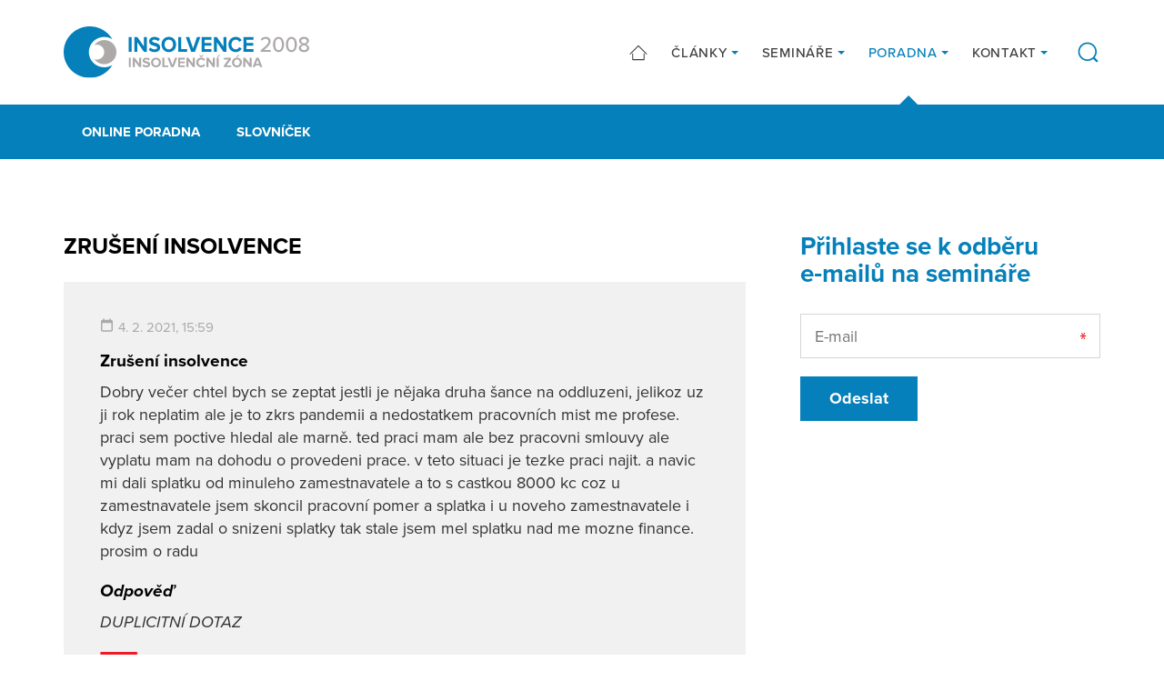

--- FILE ---
content_type: text/html; charset=UTF-8
request_url: https://www.insolvencnizona.cz/online-poradna/zruseni-insolvence-7/
body_size: 4149
content:
<!DOCTYPE html><html lang=cs dir=ltr><head><title>Zrušení insolvence &#8211; Insolvenční zóna</title><link rel=profile href=http://gmpg.org/xfn/11><link rel=pingback href=https://www.insolvencnizona.cz/xmlrpc.php><meta charset="UTF-8"><meta name="robots" content="index, follow"><meta name="viewport" content="width=device-width, initial-scale=1.0"><link rel=stylesheet href=https://use.typekit.net/qya4qen.css><link rel=apple-touch-icon sizes=180x180 href=https://www.insolvencnizona.cz/wp-content/themes/wp/static/favicon/apple-touch-icon.png><link rel=icon type=image/png sizes=32x32 href=https://www.insolvencnizona.cz/wp-content/themes/wp/static/favicon/favicon-32x32.png><link rel=icon type=image/png sizes=16x16 href=https://www.insolvencnizona.cz/wp-content/themes/wp/static/favicon/favicon-16x16.png><link rel=manifest href=https://www.insolvencnizona.cz/wp-content/themes/wp/static/favicon/site.webmanifest><link rel=mask-icon href=https://www.insolvencnizona.cz/wp-content/themes/wp/static/favicon/safari-pinned-tab.svg?x44928 color=#5bbad5><link rel="shortcut icon" href=https://www.insolvencnizona.cz/wp-content/themes/wp/static/favicon/favicon.ico?x44928><meta name="msapplication-TileColor" content="#da532c"><meta name="msapplication-config" content="https://www.insolvencnizona.cz/wp-content/themes/wp/static/favicon/browserconfig.xml"><meta name="theme-color" content="#ffffff"><link rel=stylesheet href=https://www.insolvencnizona.cz/wp-content/cache/minify/bddbb.css?x44928 media=all><style>img:is([sizes="auto" i], [sizes^="auto," i]){contain-intrinsic-size:3000px 1500px}</style><meta property="og:title" content="Zrušení insolvence &#8211; Insolvenční zóna"><meta property="og:description" content=""><meta property="og:type" content="article"><meta property="og:url" content="https://www.insolvencnizona.cz/online-poradna/zruseni-insolvence-7/"><meta property="og:site_name" content="Insolvenční zóna"><meta property="og:image" content="https://www.insolvencnizona.cz/wp-content/themes/wp/img/opengraph_image.jpg"><meta name="twitter:card" content="summary_large_image"><meta name="twitter:site" content="@InsolvencniZona"><meta name="twitter:title" content="Zrušení insolvence"><meta name="twitter:description" content="Insolvenční zóna"><meta name="twitter:image" content="https://www.insolvencnizona.cz/wp-content/themes/wp/img/opengraph_image.jpg"><meta name="description" content=""><meta name="keywords" content=""><style id=classic-theme-styles-inline-css>/*! This file is auto-generated */
.wp-block-button__link{color:#fff;background-color:#32373c;border-radius:9999px;box-shadow:none;text-decoration:none;padding:calc(.667em + 2px) calc(1.333em + 2px);font-size:1.125em}.wp-block-file__button{background:#32373c;color:#fff;text-decoration:none}</style><link rel=stylesheet href=https://www.insolvencnizona.cz/wp-content/cache/minify/4c431.css?x44928 media=all> <script src=https://www.insolvencnizona.cz/wp-content/cache/minify/818c0.js?x44928></script> <link rel=canonical href=https://www.insolvencnizona.cz/online-poradna/zruseni-insolvence-7/ ><link rel=shortlink href='https://www.insolvencnizona.cz/?p=2706'><style id=wp-custom-css>.grecaptcha-badge{visibility:hidden}</style> <script>window.dataLayer=window.dataLayer||[];function gtag(){dataLayer.push(arguments);}
gtag('consent','default',{'analytics_storage':'denied','ad_storage':'denied','ad_user_data':'denied','ad_personalization':'denied'});</script>  <script>(function(w,d,s,l,i){w[l]=w[l]||[];w[l].push({'gtm.start':new Date().getTime(),event:'gtm.js'});var f=d.getElementsByTagName(s)[0],j=d.createElement(s),dl=l!='dataLayer'?'&l='+l:'';j.async=true;j.src='https://www.googletagmanager.com/gtm.js?id='+i+dl;f.parentNode.insertBefore(j,f);})(window,document,'script','dataLayer','GTM-TWM9R6MS');</script>  <script type=text/plain data-category=analytics>gtag('consent','update',{'analytics_storage':'granted'});</script> <script type=text/plain data-category=marketing>gtag('consent','update',{'ad_storage':'granted','ad_user_data':'granted','ad_personalization':'granted'});</script> </head><body> <noscript><iframe src="https://www.googletagmanager.com/ns.html?id=GTM-TWM9R6MS" height=0 width=0 style=display:none;visibility:hidden></iframe></noscript><header class=header><div class=container><div class=row><div class=col-12><div class=inner> <a href=https://www.insolvencnizona.cz/ title="Insolvenční zóna" class=logo> <img src=https://www.insolvencnizona.cz/wp-content/themes/wp/static/images/logo.svg?x44928 alt="Insolvenční zóna" width height> </a><div class=header-r><nav class=main-nav role=navigation><ul> <li> <a href=/ > <svg class="icon icon-home"><use xlink:href=https://www.insolvencnizona.cz/wp-content/themes/wp/static/svg/svg-sprite.svg?x44928#icon-home /></svg>  </a> </li> <li class=sub> <a href=https://www.insolvencnizona.cz/clanky/ > Články </a><ul> <li> <a href=https://www.insolvencnizona.cz/kategorie/aktuality/ > Aktuality </a> </li> <li> <a href=https://www.insolvencnizona.cz/kategorie/vyhlaska/ > Seriál: vyhláška o materiálním vybavení </a> </li></ul> </li> <li class=sub> <a href=https://www.insolvencnizona.cz/kalendar-seminaru/ > Semináře </a><ul> <li> <a href=https://www.insolvencnizona.cz/archiv-seminaru/ > Archiv seminářů </a> </li> <li> <a href=https://www.insolvencnizona.cz/materialy-ke-stazeni/ > Materiály ke stažení </a> </li></ul> </li> <li class="sub active"> <a href=https://www.insolvencnizona.cz/online-poradna/ > Poradna </a><ul> <li> <a href=https://www.insolvencnizona.cz/slovnicek/ > Slovníček </a> </li></ul> </li> <li class=sub> <a href=https://www.insolvencnizona.cz/kontakt/ > Kontakt </a><ul> <li> <a href=https://www.insolvencnizona.cz/o-nas/ > O nás </a> </li></ul> </li></ul></nav> <a href=javascript:void(0) class=btn-search><div class=link> <svg class="icon icon-search"><use xlink:href=https://www.insolvencnizona.cz/wp-content/themes/wp/static/svg/svg-sprite.svg?x44928#icon-search /></svg>		<svg class="icon icon-close"><use xlink:href=https://www.insolvencnizona.cz/wp-content/themes/wp/static/svg/svg-sprite.svg?x44928#icon-close /></svg></div><form action=/ method=get class="std form-search"><div class=cell-set><div class="cell last"> <input type=text class=text placeholder=Hledat name=s value> <button class=btn-search> <svg class="icon icon-search"><use xlink:href=https://www.insolvencnizona.cz/wp-content/themes/wp/static/svg/svg-sprite.svg?x44928#icon-search /></svg>		</button></div></div></form> </a><div class=nav-btn><div class=lines><div class=line-1></div><div class=line-2></div><div class=line-3></div></div></div></div></div></div></div></div></header><div class=content><div class="block alpha omega alt-2 block-nav"><div class=inner><div class=container><div class=row><div class=col-12><nav class=secondary-nav role=navigation><ul> <li> <a href=https://www.insolvencnizona.cz/online-poradna/ > Online poradna </a> </li> <li> <a href=https://www.insolvencnizona.cz/slovnicek/ > Slovníček </a> </li></ul></nav></div></div></div></div></div><div class=block><div class=container><div class=row><div class=col-lg-8><h1 class="alt">Zrušení insolvence</h1><div class="advisory alpha"><div class=item-list><div class=item><div class=question><div class=post-info><ul class=meta-list> <li><svg class="icon icon-calendar"><use xlink:href=https://www.insolvencnizona.cz/wp-content/themes/wp/static/svg/svg-sprite.svg?x44928#icon-calendar /></svg>4. 2. 2021, 15:59</li></ul></div><h3>Zrušení insolvence</h3><p>Dobry večer chtel bych se zeptat jestli je nějaka druha šance na oddluzeni, jelikoz uz ji rok neplatim ale je to zkrs pandemii a nedostatkem pracovních mist me profese. praci sem poctive hledal ale marně. ted praci mam ale bez pracovni smlouvy ale vyplatu mam na dohodu o provedeni prace. v teto situaci je tezke praci najit. a navic mi dali splatku od minuleho zamestnavatele a to s castkou 8000 kc coz u zamestnavatele jsem skoncil pracovní pomer a splatka i u noveho zamestnavatele i kdyz jsem zadal o snizeni splatky tak stale jsem mel splatku nad me mozne finance. prosim o radu</p></div><div class=answer><h3>Odpověď</h3><p>DUPLICITNÍ DOTAZ</p><div class=img-logo> <img src=https://www.insolvencnizona.cz/wp-content/themes/wp/static/images/poradna-pri-financni-tisni.png alt="Poradna při finanční tísni"></div></div></div></div></div></div><div class=col-lg-4><div class=sidebar><div class=sidebar-item><h2> Přihlaste se k&nbsp;odběru e&#8209;mailů na&nbsp;semináře</h2><div class="wpcf7 no-js" id=wpcf7-f7003-o1 lang=cs-CZ dir=ltr data-wpcf7-id=7003><div class=screen-reader-response><p role=status aria-live=polite aria-atomic=true></p><ul></ul></div><form action=/online-poradna/zruseni-insolvence-7/#wpcf7-f7003-o1 method=post class="wpcf7-form init std form-nl wpcf7-acceptance-as-validation" aria-label="Contact form" novalidate=novalidate data-status=init><fieldset class=hidden-fields-container><input type=hidden name=_wpcf7 value=7003><input type=hidden name=_wpcf7_version value=6.1.1><input type=hidden name=_wpcf7_locale value=cs_CZ><input type=hidden name=_wpcf7_unit_tag value=wpcf7-f7003-o1><input type=hidden name=_wpcf7_container_post value=0><input type=hidden name=_wpcf7_posted_data_hash value><input type=hidden name=_wpcf7dtx_version value=5.0.3><input type=hidden name=_wpcf7_recaptcha_response value></fieldset><div class=wpcf7-response-output aria-hidden=true></div><div class="cell-set row"><div class="cell col-12"> <label>E-mail</label> <span class=wpcf7-form-control-wrap data-name=sender_email><input size=40 maxlength=400 class="wpcf7-form-control wpcf7-email wpcf7-validates-as-required wpcf7-text wpcf7-validates-as-email text req" aria-required=true aria-invalid=false placeholder=E-mail value type=email name=sender_email></span></div></div><div class=btn-set> <input class="wpcf7-form-control wpcf7-submit has-spinner btn" type=submit value=Odeslat></div></form></div></div></div></div></div></div></div></div><footer class=footer><div class=f_1><div class=container><div class=row><div class="col-6 col-sm-4 col-md-3 col-lg-3 foot-item-posts"><div class=foot-item><h3>Články</h3><ul> <li><a href=https://www.insolvencnizona.cz/kategorie/aktuality/ >Aktuality</a></li> <li><a href=https://www.insolvencnizona.cz/kategorie/vyhlaska/ >Seriál: vyhláška o materiálním vybavení</a></li> <li> <a href=https://www.insolvencnizona.cz/obcasnik/ >Občasník ke stažení</a> </li></ul></div></div><div class="col-6 col-sm-4 col-md-3 col-lg-3 foot-item-nav"><div class=foot-item><h3>Navigace</h3><ul> <li><a href=https://www.insolvencnizona.cz/clanky/ >Články</a></li> <li><a href=https://www.insolvencnizona.cz/kalendar-seminaru/ >Semináře</a></li> <li><a href=https://www.insolvencnizona.cz/online-poradna/ >Poradna</a></li> <li><a href=https://www.insolvencnizona.cz/kontakt/ >Kontakt</a></li></ul></div></div><div class="col-12 col-md-3 col-lg-3 foot-item-socials"><div class=foot-item><h3>Sledujte nás</h3><div class=social-nav><ul> <li> <a href=https://www.facebook.com/inszona rel=noopener target=_blank> <svg class="icon icon-fb"><use xlink:href=https://www.insolvencnizona.cz/wp-content/themes/wp/static/svg/svg-sprite.svg?x44928#icon-fb /></svg>		</a> </li> <li> <a href=https://www.linkedin.com/company/insolvence-2008-a-s/ rel=noopener target=_blank> <svg class="icon icon-linked"><use xlink:href=https://www.insolvencnizona.cz/wp-content/themes/wp/static/svg/svg-sprite.svg?x44928#icon-linked /></svg>		</a> </li></ul></div></div></div><div class="col-12 col-sm-4 col-md-3 col-lg-3 foot-item-contact"><div class=foot-item><h3>Kontaktní údaje</h3><ul class=unstyled> <li> Insolvence 2008, a.s.	</li> <li> Kopečná 231/10	</li> <li> 602 00 Brno	</li></ul></div></div></div></div></div><div class=f_2><div class=container><div class=row><div class=col-12><div class=inner><p class=copy>&copy; 2019 - 2025 Insolvenční zóna</p> <a href=http://www.martinwinkler.cz class=mw target=_blank rel=noopener> <span class=text>Webové stránky Brno</span> <svg class="icon icon-mw"><use xlink:href=https://www.insolvencnizona.cz/wp-content/themes/wp/static/svg/mw.svg?x44928#icon-mw /></svg> </a></div></div></div></div></div></footer><div class=mobile-nav-wrap><nav class=mobile-nav role=navigation><ul> <li> <a href=/ > <svg class="icon icon-home"><use xlink:href=https://www.insolvencnizona.cz/wp-content/themes/wp/static/svg/svg-sprite.svg?x44928#icon-home /></svg>  </a> </li> <li class=sub> <a href=https://www.insolvencnizona.cz/clanky/ > Články </a><ul> <li> <a href=https://www.insolvencnizona.cz/kategorie/aktuality/ > Aktuality </a> </li> <li> <a href=https://www.insolvencnizona.cz/kategorie/vyhlaska/ > Seriál: vyhláška o materiálním vybavení </a> </li></ul> </li> <li class=sub> <a href=https://www.insolvencnizona.cz/kalendar-seminaru/ > Semináře </a><ul> <li> <a href=https://www.insolvencnizona.cz/archiv-seminaru/ > Archiv seminářů </a> </li> <li> <a href=https://www.insolvencnizona.cz/materialy-ke-stazeni/ > Materiály ke stažení </a> </li></ul> </li> <li class="sub active"> <a href=https://www.insolvencnizona.cz/online-poradna/ > Poradna </a><ul> <li> <a href=https://www.insolvencnizona.cz/slovnicek/ > Slovníček </a> </li></ul> </li> <li class=sub> <a href=https://www.insolvencnizona.cz/kontakt/ > Kontakt </a><ul> <li> <a href=https://www.insolvencnizona.cz/o-nas/ > O nás </a> </li></ul> </li></ul><form action=/ method=get class="std form-search"><legend>Vyhledávání</legend><div class=cell-set><div class="cell last"> <input type=text class=text placeholder=Hledat name=s value> <button class=btn-search> <svg class="icon icon-search"><use xlink:href=https://www.insolvencnizona.cz/wp-content/themes/wp/static/svg/svg-sprite.svg?x44928#icon-search /></svg>		</button></div></div></form></nav><div class=mobile-nav-overlay></div></div><link rel=stylesheet href=https://www.insolvencnizona.cz/wp-content/cache/minify/62bda.css?x44928 media=all> <script src=https://www.insolvencnizona.cz/wp-content/cache/minify/470aa.js?x44928></script>  <script type=speculationrules>{"prefetch":[{"source":"document","where":{"and":[{"href_matches":"\/*"},{"not":{"href_matches":["\/wp-*.php","\/wp-admin\/*","\/wp-content\/uploads\/*","\/wp-content\/*","\/wp-content\/plugins\/*","\/wp-content\/themes\/wp\/*","\/*\\?(.+)"]}},{"not":{"selector_matches":"a[rel~=\"nofollow\"]"}},{"not":{"selector_matches":".no-prefetch, .no-prefetch a"}}]},"eagerness":"conservative"}]}</script> <script src=https://www.insolvencnizona.cz/wp-content/cache/minify/501dc.js?x44928></script> <script id=wp-i18n-js-after>wp.i18n.setLocaleData({'text direction\u0004ltr':['ltr']});</script> <script src=https://www.insolvencnizona.cz/wp-content/cache/minify/1f540.js?x44928></script> <script id=contact-form-7-js-before>var wpcf7={"api":{"root":"https:\/\/www.insolvencnizona.cz\/wp-json\/","namespace":"contact-form-7\/v1"},"cached":1};wpcf7.cached=0;</script> <script src=https://www.insolvencnizona.cz/wp-content/cache/minify/71423.js?x44928></script> <script src="https://www.google.com/recaptcha/api.js?render=6Lc6br8UAAAAALG7QQOqpLgiBTDVqgnB74AM8j68&amp;ver=3.0" id=google-recaptcha-js></script> <script src=https://www.insolvencnizona.cz/wp-content/cache/minify/e6deb.js?x44928></script> <script id=wpcf7-recaptcha-js-before>var wpcf7_recaptcha={"sitekey":"6Lc6br8UAAAAALG7QQOqpLgiBTDVqgnB74AM8j68","actions":{"homepage":"homepage","contactform":"contactform"}};</script> <script src=https://www.insolvencnizona.cz/wp-content/cache/minify/2a6b9.js?x44928></script> </body></html>

--- FILE ---
content_type: text/html; charset=utf-8
request_url: https://www.google.com/recaptcha/api2/anchor?ar=1&k=6Lc6br8UAAAAALG7QQOqpLgiBTDVqgnB74AM8j68&co=aHR0cHM6Ly93d3cuaW5zb2x2ZW5jbml6b25hLmN6OjQ0Mw..&hl=en&v=TkacYOdEJbdB_JjX802TMer9&size=invisible&anchor-ms=20000&execute-ms=15000&cb=7u7s9yewwcro
body_size: 45643
content:
<!DOCTYPE HTML><html dir="ltr" lang="en"><head><meta http-equiv="Content-Type" content="text/html; charset=UTF-8">
<meta http-equiv="X-UA-Compatible" content="IE=edge">
<title>reCAPTCHA</title>
<style type="text/css">
/* cyrillic-ext */
@font-face {
  font-family: 'Roboto';
  font-style: normal;
  font-weight: 400;
  src: url(//fonts.gstatic.com/s/roboto/v18/KFOmCnqEu92Fr1Mu72xKKTU1Kvnz.woff2) format('woff2');
  unicode-range: U+0460-052F, U+1C80-1C8A, U+20B4, U+2DE0-2DFF, U+A640-A69F, U+FE2E-FE2F;
}
/* cyrillic */
@font-face {
  font-family: 'Roboto';
  font-style: normal;
  font-weight: 400;
  src: url(//fonts.gstatic.com/s/roboto/v18/KFOmCnqEu92Fr1Mu5mxKKTU1Kvnz.woff2) format('woff2');
  unicode-range: U+0301, U+0400-045F, U+0490-0491, U+04B0-04B1, U+2116;
}
/* greek-ext */
@font-face {
  font-family: 'Roboto';
  font-style: normal;
  font-weight: 400;
  src: url(//fonts.gstatic.com/s/roboto/v18/KFOmCnqEu92Fr1Mu7mxKKTU1Kvnz.woff2) format('woff2');
  unicode-range: U+1F00-1FFF;
}
/* greek */
@font-face {
  font-family: 'Roboto';
  font-style: normal;
  font-weight: 400;
  src: url(//fonts.gstatic.com/s/roboto/v18/KFOmCnqEu92Fr1Mu4WxKKTU1Kvnz.woff2) format('woff2');
  unicode-range: U+0370-0377, U+037A-037F, U+0384-038A, U+038C, U+038E-03A1, U+03A3-03FF;
}
/* vietnamese */
@font-face {
  font-family: 'Roboto';
  font-style: normal;
  font-weight: 400;
  src: url(//fonts.gstatic.com/s/roboto/v18/KFOmCnqEu92Fr1Mu7WxKKTU1Kvnz.woff2) format('woff2');
  unicode-range: U+0102-0103, U+0110-0111, U+0128-0129, U+0168-0169, U+01A0-01A1, U+01AF-01B0, U+0300-0301, U+0303-0304, U+0308-0309, U+0323, U+0329, U+1EA0-1EF9, U+20AB;
}
/* latin-ext */
@font-face {
  font-family: 'Roboto';
  font-style: normal;
  font-weight: 400;
  src: url(//fonts.gstatic.com/s/roboto/v18/KFOmCnqEu92Fr1Mu7GxKKTU1Kvnz.woff2) format('woff2');
  unicode-range: U+0100-02BA, U+02BD-02C5, U+02C7-02CC, U+02CE-02D7, U+02DD-02FF, U+0304, U+0308, U+0329, U+1D00-1DBF, U+1E00-1E9F, U+1EF2-1EFF, U+2020, U+20A0-20AB, U+20AD-20C0, U+2113, U+2C60-2C7F, U+A720-A7FF;
}
/* latin */
@font-face {
  font-family: 'Roboto';
  font-style: normal;
  font-weight: 400;
  src: url(//fonts.gstatic.com/s/roboto/v18/KFOmCnqEu92Fr1Mu4mxKKTU1Kg.woff2) format('woff2');
  unicode-range: U+0000-00FF, U+0131, U+0152-0153, U+02BB-02BC, U+02C6, U+02DA, U+02DC, U+0304, U+0308, U+0329, U+2000-206F, U+20AC, U+2122, U+2191, U+2193, U+2212, U+2215, U+FEFF, U+FFFD;
}
/* cyrillic-ext */
@font-face {
  font-family: 'Roboto';
  font-style: normal;
  font-weight: 500;
  src: url(//fonts.gstatic.com/s/roboto/v18/KFOlCnqEu92Fr1MmEU9fCRc4AMP6lbBP.woff2) format('woff2');
  unicode-range: U+0460-052F, U+1C80-1C8A, U+20B4, U+2DE0-2DFF, U+A640-A69F, U+FE2E-FE2F;
}
/* cyrillic */
@font-face {
  font-family: 'Roboto';
  font-style: normal;
  font-weight: 500;
  src: url(//fonts.gstatic.com/s/roboto/v18/KFOlCnqEu92Fr1MmEU9fABc4AMP6lbBP.woff2) format('woff2');
  unicode-range: U+0301, U+0400-045F, U+0490-0491, U+04B0-04B1, U+2116;
}
/* greek-ext */
@font-face {
  font-family: 'Roboto';
  font-style: normal;
  font-weight: 500;
  src: url(//fonts.gstatic.com/s/roboto/v18/KFOlCnqEu92Fr1MmEU9fCBc4AMP6lbBP.woff2) format('woff2');
  unicode-range: U+1F00-1FFF;
}
/* greek */
@font-face {
  font-family: 'Roboto';
  font-style: normal;
  font-weight: 500;
  src: url(//fonts.gstatic.com/s/roboto/v18/KFOlCnqEu92Fr1MmEU9fBxc4AMP6lbBP.woff2) format('woff2');
  unicode-range: U+0370-0377, U+037A-037F, U+0384-038A, U+038C, U+038E-03A1, U+03A3-03FF;
}
/* vietnamese */
@font-face {
  font-family: 'Roboto';
  font-style: normal;
  font-weight: 500;
  src: url(//fonts.gstatic.com/s/roboto/v18/KFOlCnqEu92Fr1MmEU9fCxc4AMP6lbBP.woff2) format('woff2');
  unicode-range: U+0102-0103, U+0110-0111, U+0128-0129, U+0168-0169, U+01A0-01A1, U+01AF-01B0, U+0300-0301, U+0303-0304, U+0308-0309, U+0323, U+0329, U+1EA0-1EF9, U+20AB;
}
/* latin-ext */
@font-face {
  font-family: 'Roboto';
  font-style: normal;
  font-weight: 500;
  src: url(//fonts.gstatic.com/s/roboto/v18/KFOlCnqEu92Fr1MmEU9fChc4AMP6lbBP.woff2) format('woff2');
  unicode-range: U+0100-02BA, U+02BD-02C5, U+02C7-02CC, U+02CE-02D7, U+02DD-02FF, U+0304, U+0308, U+0329, U+1D00-1DBF, U+1E00-1E9F, U+1EF2-1EFF, U+2020, U+20A0-20AB, U+20AD-20C0, U+2113, U+2C60-2C7F, U+A720-A7FF;
}
/* latin */
@font-face {
  font-family: 'Roboto';
  font-style: normal;
  font-weight: 500;
  src: url(//fonts.gstatic.com/s/roboto/v18/KFOlCnqEu92Fr1MmEU9fBBc4AMP6lQ.woff2) format('woff2');
  unicode-range: U+0000-00FF, U+0131, U+0152-0153, U+02BB-02BC, U+02C6, U+02DA, U+02DC, U+0304, U+0308, U+0329, U+2000-206F, U+20AC, U+2122, U+2191, U+2193, U+2212, U+2215, U+FEFF, U+FFFD;
}
/* cyrillic-ext */
@font-face {
  font-family: 'Roboto';
  font-style: normal;
  font-weight: 900;
  src: url(//fonts.gstatic.com/s/roboto/v18/KFOlCnqEu92Fr1MmYUtfCRc4AMP6lbBP.woff2) format('woff2');
  unicode-range: U+0460-052F, U+1C80-1C8A, U+20B4, U+2DE0-2DFF, U+A640-A69F, U+FE2E-FE2F;
}
/* cyrillic */
@font-face {
  font-family: 'Roboto';
  font-style: normal;
  font-weight: 900;
  src: url(//fonts.gstatic.com/s/roboto/v18/KFOlCnqEu92Fr1MmYUtfABc4AMP6lbBP.woff2) format('woff2');
  unicode-range: U+0301, U+0400-045F, U+0490-0491, U+04B0-04B1, U+2116;
}
/* greek-ext */
@font-face {
  font-family: 'Roboto';
  font-style: normal;
  font-weight: 900;
  src: url(//fonts.gstatic.com/s/roboto/v18/KFOlCnqEu92Fr1MmYUtfCBc4AMP6lbBP.woff2) format('woff2');
  unicode-range: U+1F00-1FFF;
}
/* greek */
@font-face {
  font-family: 'Roboto';
  font-style: normal;
  font-weight: 900;
  src: url(//fonts.gstatic.com/s/roboto/v18/KFOlCnqEu92Fr1MmYUtfBxc4AMP6lbBP.woff2) format('woff2');
  unicode-range: U+0370-0377, U+037A-037F, U+0384-038A, U+038C, U+038E-03A1, U+03A3-03FF;
}
/* vietnamese */
@font-face {
  font-family: 'Roboto';
  font-style: normal;
  font-weight: 900;
  src: url(//fonts.gstatic.com/s/roboto/v18/KFOlCnqEu92Fr1MmYUtfCxc4AMP6lbBP.woff2) format('woff2');
  unicode-range: U+0102-0103, U+0110-0111, U+0128-0129, U+0168-0169, U+01A0-01A1, U+01AF-01B0, U+0300-0301, U+0303-0304, U+0308-0309, U+0323, U+0329, U+1EA0-1EF9, U+20AB;
}
/* latin-ext */
@font-face {
  font-family: 'Roboto';
  font-style: normal;
  font-weight: 900;
  src: url(//fonts.gstatic.com/s/roboto/v18/KFOlCnqEu92Fr1MmYUtfChc4AMP6lbBP.woff2) format('woff2');
  unicode-range: U+0100-02BA, U+02BD-02C5, U+02C7-02CC, U+02CE-02D7, U+02DD-02FF, U+0304, U+0308, U+0329, U+1D00-1DBF, U+1E00-1E9F, U+1EF2-1EFF, U+2020, U+20A0-20AB, U+20AD-20C0, U+2113, U+2C60-2C7F, U+A720-A7FF;
}
/* latin */
@font-face {
  font-family: 'Roboto';
  font-style: normal;
  font-weight: 900;
  src: url(//fonts.gstatic.com/s/roboto/v18/KFOlCnqEu92Fr1MmYUtfBBc4AMP6lQ.woff2) format('woff2');
  unicode-range: U+0000-00FF, U+0131, U+0152-0153, U+02BB-02BC, U+02C6, U+02DA, U+02DC, U+0304, U+0308, U+0329, U+2000-206F, U+20AC, U+2122, U+2191, U+2193, U+2212, U+2215, U+FEFF, U+FFFD;
}

</style>
<link rel="stylesheet" type="text/css" href="https://www.gstatic.com/recaptcha/releases/TkacYOdEJbdB_JjX802TMer9/styles__ltr.css">
<script nonce="cEE2W86kpAGWUyHvYI1qsg" type="text/javascript">window['__recaptcha_api'] = 'https://www.google.com/recaptcha/api2/';</script>
<script type="text/javascript" src="https://www.gstatic.com/recaptcha/releases/TkacYOdEJbdB_JjX802TMer9/recaptcha__en.js" nonce="cEE2W86kpAGWUyHvYI1qsg">
      
    </script></head>
<body><div id="rc-anchor-alert" class="rc-anchor-alert"></div>
<input type="hidden" id="recaptcha-token" value="[base64]">
<script type="text/javascript" nonce="cEE2W86kpAGWUyHvYI1qsg">
      recaptcha.anchor.Main.init("[\x22ainput\x22,[\x22bgdata\x22,\x22\x22,\[base64]/[base64]/e2RvbmU6ZmFsc2UsdmFsdWU6ZVtIKytdfTp7ZG9uZTp0cnVlfX19LGkxPWZ1bmN0aW9uKGUsSCl7SC5ILmxlbmd0aD4xMDQ/[base64]/[base64]/[base64]/[base64]/[base64]/[base64]/[base64]/[base64]/[base64]/RXAoZS5QLGUpOlFVKHRydWUsOCxlKX0sRT1mdW5jdGlvbihlLEgsRixoLEssUCl7aWYoSC5oLmxlbmd0aCl7SC5CSD0oSC5vJiYiOlRRUjpUUVI6IigpLEYpLEgubz10cnVlO3RyeXtLPUguSigpLEguWj1LLEguTz0wLEgudT0wLEgudj1LLFA9T3AoRixIKSxlPWU/[base64]/[base64]/[base64]/[base64]\x22,\[base64]\x22,\x22al8gwp/CpMOmC8KudsKJW2sNw6DCjyUUNhY/wonCowzDqMKkw6TDhX7CssO2OTbCmMKIDMKzwpbCtkhtTMKZM8ORdMKFCsOrw4DCtE/[base64]/CisKxwrJFwrTDmWHCoCnCrMKaw4BrfG9Ye2fCiG7CiAvClcK5wozDmcOlHsOuYcOHwokHDcKvwpBLw7F7woBOwrBkO8Ozw7nCtiHClMKIb3cXFsKhwpbDtAtpwoNgacKdAsOnQiLCgXR1PlPCuglhw5YUWcKwE8KDw57Dp23ClQTDqsK7ecOKwr7CpW/CjHjCsEPCmR5aKsKjwqHCnCUgwoVfw6zCo1lADUwOBA0xwrjDozbDusOzSh7Ch8OAWBdPwrw9wqN9wpFgwr3DpkIJw7LDjh/Cn8OvAVXCsC41wqbClDgCKUTCrDcucMOEYHLCgHEbw4TDqsKkwr8ndVbCt00LM8KsP8OvwoTDkBrCuFDDtcOMRMKcw4bCscO7w7VGIR/[base64]/WsKkwp/Cpz3Dmlpyw7BRI8K4w63Dn8OSw4F5WMOnw7DCuULCnlc+Q2QRw7FnAkHChMK9w7FCIihIXmEdwpt3w4wAAcKZDC9VwrA4w7tiUCrDvMOxwqFFw4TDjn1eXsOrXW1/[base64]/CvWnDlcOgw6kZMBnDmMKxwp06WjnDt8OaGsOEasOvw4MEw5EtNx3DrsOfPsOgM8O4LG7Donkow5bCusOaD07CpnTCkidPw5/ChCEXJMO+McO2woLCjlYJwrnDl03Di3bCuW3Dj37CoTjDuMK5wokFasK/YnfDkDbCocOvYcKLC1fDlX/CjUTDmS/ChsOLCQ5Pwp1zw4rDicO8w4LDumXCisOVw4/CvcOSURHClxTDscOjGMKyWsONW8KNfMKXw5rDlsO0w7tpV2vCk3jChMOtQsKwwpbCiMOIRFQGZ8OOw41qVjMiwqxrOCDChMK0HcOPwqwaWcKKw44Owo7DscK6w6/[base64]/[base64]/[base64]/wqvCucOwYi/DmADDv8KMEsKowrodw7TCisOjw6TCuMOoDG/DucOFDHDDg8KYwoDCi8Kdc2vCjsKrfMKNw6hwwq/Cj8KCEijDokQlOMKZwqPDvSfCoThHc1nDoMOPYEbCv2fCrsO2CScPEWDDvD/CssKeYTbDvFTDp8OAYMO0w5wyw5TClMORwoIhw5fCslJ9wp3DoRnDrizCpMKIw408WhLCm8KiwobCqTXDpMKJG8O9wrwyGsOqMkPCnsKmwr/DnEzDuURMwqJNOV8HQk4Mwq4cwqTCk214DMKRw6xWScKtw4fChsO9wpLDoyJlwoISw4Elw51OdhbDtyU0IcKEwq/DqibDsyBOCGHCosO/[base64]/OcKcw6YtYSJMw7vCsBTDnQ3Cr8K4XmfCujvCo8KrIR9rVTkqVcKGw4NfwrVDAgjDtGZEw6PCsw5owoPCkzHDrsOteS9AwoQNaXgjw6JlasKLaMKgw6FpU8OzGz7Cql9RMSzDuMOEEsOsa24MCiDDscOWKWTCiGbDi1XDtmY9wpTDiMODWcOKw7DDscOuw4XDnmdkw7/[base64]/CsEgLw6jDkjRRGMKNwqvCh0fDvE19w6sMw7DCkXXCmkHDg1jDi8ONEcOjw4oSa8OcFAvDosO6w6HCr34UG8KTwp/Cul3DinhfOcKbTkXDgcKPQgfCrTTDgMOgEMO8w7QnMH7ChjLCqyUYw7zDnEfCisOZwo4ODRIuQw5gDQUBEMODw4wfU0PDpcOpw7XDpMOjw63Cj2XDjMOFw4nDi8OYw78iTnTDn0daw5DDncO0IcOkw7bDjgfCg2s9w5wUw5xIMsOkwoXCv8OGUjlJBT/DnRp5wpvDnsKew5RUaVnDiG4Fw4RdGMK8wpLDhjI7w6FLBsOKwrAqw4cyVxgSwqofAUQxBQ/Dl8OOwoUawojCiHxVW8K8Z8Khw6RSHA/CqwAuw4IIIMOvwq53Gh/[base64]/T2bCsX8MaMKjO8OTKsKNw709wqcIdcKmw4PCj8OXRHrDh8KTw77CusKIw74dwostSl8/w6HDpCIpaMKmH8K7XsO1w7kldhTCtRFWMWkAwqbCpsKWw5xjT8OVBn1EPiY6fsKffBcrAMOafcOaMVU4b8K7woHCosOZwqDCt8KgbFLDhMO5wobClRJZw7d/wqDDpgPDolbDoMOEw6bCglAiZ0xSw4hxGg/CvVXCplk9IWhoTcKELcKow5TDoGMibE3Cn8KWwpvCmCzDu8OEw7LCjTYdw6pmesOGOSBQa8KaUcO9w7jCuyvCk3ocATHCt8KRAGV3W3Vaw5fDisOhAMOTwooow7gFXFF9fcOXGcK/wrXDuMK6MsKJw60iwqDDpjHDk8O3w5TCrUQ+w5Egw4jCsMKZAGo8OcODEcKgdsOvwrx7w7IkECbDgXwjXsKywqE+wp/DqXfDvQzDrRLCr8OWwofCm8KvTDkMWcKRw4DDr8OZw5HCisOMAFzClxPDucOxZ8OHw7FTwrrCl8OFwrsDwrJ1am4Qw5HCn8KNUMOyw7VuwrTDu0HCsATCvsOjw4/Do8One8KdwqUvwrjCqcOmwpFuwobDvy/DoRLDtVoXwrXCpVvCjiJgdMKeW8K/w7wNw53CnMOEUMKnLnlQdMOtw4bDs8Onw7bDncOCw57CvcOAEMKqbx/ComDDhcKqwrLCk8Krw5TCtMOUFsOyw450DW9MdkfDhsOiH8O2wp5Kw6kaw53DlMK6w7k0wofCmsOEeMObwoN2w64bSMKiXw/[base64]/CkcKxwoVRQsOWwqTCkMOAGj3DlzfDjR/DnlcpVkfDlsOFwpVeLUTDmG9DNVkUwoprw7fCsjZeRcOYw49cUcKXfTcFw4cHYMK/w68qwrVKek52SMOUwpMffQTDksKYDMOOw5oiHMOlw5sEby7Do1vCjV3DnlHDm2Vuw5YtW8OPw51nwp8BZh/[base64]/w6XCpUIZV8OKwonClRlYw7XDo1/[base64]/DvsO4RcK7LH7DsBHDkDzCj03DusODwojDicOfw4nCvC5iOy4nXMKFw6vCjCkIwpcKRy/Don/Dn8OMwrTCgjbChVTDs8Kmw7DDgMKfw73DoAkLV8OuGcKOMTbCiAvDg07DhsOgaGXCtidnwpRdwo/CvsK2V2BawoNjw7PCiD/CmVPDkAnDt8OFbADCrEoNNEMaw6lqw4fCo8O2fhJ6w5sBcnAKT1NVNTnDpsOgwp/[base64]/DrEwpw6bDnT40HWU5wo9Zw5bDkMK5d8OUw7HDpsKQCcOlasO8wpEYwq3Cp2t2wqhnwphRS8OFw5DClsOKSXvCmcKTw5sEYcKkwprCmMKGVMKBwrp7Nm/DnUJ7w6fCgzrCiMOMZ8OiGyZVw5nCtRg7wpNBScKTPlHCtMKGw74kwr3CjMKWVsOxw5McNsKTAcOVw7kdw64Ew7rDq8ODwpgmw7TChcKswoPDrcKgE8OLw5AtUEITW8KqVD3CglvCvD7Do8KlfhQFwrpkwrErw53CiyZjw4TCpcO2woMaRcOrw6rCu0UgwrAga0/[base64]/Cs2XDl8KwacOOwqvDkynDpcO2w7vCuFgvw6DDkWvCrsOUwq16YsKxacO1wqrClTtMK8K+wr4IIMOWw692wq9aFFlwwo/[base64]/GcKhR8O5wpTDphdVEMOew6NKXA3CocKFwrXDnMO3S1VGwqzCkXrDpjM8w44qw7thwpXCoQo4w64bwq9Bw5TCocKPwp1pDBN5YUhxNkDClTvCqcO8wqN0w5J2J8OFwolNbRJ5w50Mw7XDn8KIw4M1B3TDvsOtUsO7TcO/wrzCjsKvRnbDkQJwMsKEYcOHwqzCnXk2cCUkGMOgaMKtA8Kjwo5mwrLCi8OVLCLClsKwwoRVwpk0w7XCj2M3w7QcfDMXw5/CkG02ICMnw5jDhUo5aFDDhcOUYjTDpcOywoY3w79rdsKmTDF4OMODGldkw6ciwrsrw4DDqsOpwp0NBiZfwqQkNsOPw4HCqm1mTwlNw6gmNV/[base64]/Cmi7CjsK2JcOKeGkTFl3DlTrDr8KbbsKJH8KfY3w6ZA5Zw645w5PCkMKMN8OJDcKLw6ZmbClKwpdQBS7Di1NzekPDrBnCucK8w5/[base64]/woPDgAtaBcKZOMOzVFYMTMOrwrlhwpQrEmbDn8OxcjgFLsKnw6PClwhxwqpYCi4VfmLCimbCtsKJw4DDg8OAPifCkcKaw6LDucOpOnJXB3/CmcOza1fCkA00woN9w7cCHHvDv8Kdw4Z+RTBsGsK4woN0KMK/wplHdzcmBQLChwQydcOAw7Y8wojCgiTClcOVwrQ6VcKAeyV/ckl/[base64]/CoyR6NcK4w53Cl8Ojw77CuMOiwr3CscOBw43DnMKBw4gQwpUxVcOuMcKnw4Zswr/CkFhfdG05G8KnCTx6PsK+dwXCs2Z8VlZzwr7Cn8O/w47Cv8KmbsONb8KCeyJ/w4t6woDCqmsnR8KmckTCli/DnMOxP1TCpsOXKMOJJ1xBEMOAfsOiZ37ChSl7wrhuwqk7HcK/w7nCtcKRw5/ClMOPwoNawpdCw5PDmzzCvsOLwoDClDjClMOzwpsqSMKvRzXCucKMBsOuSsOTwojCnDDCtsKZT8K3GloFwrfDq8Ocw74FBsOUw7PDpx7DisKmPsKFw5ZUw73CtcOQwozDhChYw6Qdw5HDtcOKFcK1w6HCpcKPE8OvLisiw619wpUEwo/DrAfDssO3LR5LwrXCnMK3CgURw5bCm8OVwoQFwp7CksOiw63CgHx8JAvCpwVUw6rDgsOGQ23CvcOMG8OuB8OWwr/Cnk1pwqzDghEOMBjDmMOQbT1jRREEwpFMw5xwAcKpdMK5VxwGFQHDscKJYzQuwo8VwrYwHMOVSFIzwojDpSFPw73CmEVawrLDtcKKaQ9XcGoeezoawoPDmcO/wrlHwpLDoXnDncOmFMK1KhfDs8KqecK2wrbCuBPCo8O6HcKpQEvCuj7DpsOcFjDDngvDjcKWWcKdIU0jQgdROlXCi8KPw5kAwoV9Mi16w6PDhcK2w6DDssKUwoLCnXITHcOyLlnDqAlYwp/CkMOBVMKfwqbDphHCk8Kywpd2OcKVwrrDrcO7TSIXZ8Kkw4bCo3UocFkuw7zDrMKUwok0TzHDtcKbw6nDucK6woXDmixXwrFBwq3CgSzDucK8UUhLIXZBw6ZDIcKAw5Z6I3XDrcKRwp/DoVEiBMKaJsKawqYdw6VvHMKnFEPDthgRfcKSwo11wrsmaGFNwqYUb3PCrB/DvsKSw79vQsK2VHHDq8Oww5TCugTCrcOVw6nCpMOxGsOwI1XCisKQw7jCg0YxZGvComHDoCfDscKWaUJ7fcK6MsOvGlsKJx0Bw5pEWw/CqS5TIHkHC8KPQC/CscODw4LDhhQYH8KNfyXCpQHDgcK/PkgOwrVDDFXCpFEIw7PDkjbDjcKjWyLCmcOMw4UjQ8OIBMO+PlrCsSECwqLDuATCv8KZw7PDkcOiFGhgw5p9w7cvb8K+PcO7w4/ChFhZwrnDhzJLw6bDtW/CinwDwr8pZMO9S8Kdw6YQPxnDmhIgK8KXJWrChcKPw65Qwpdkw5x7woDDtMK7w6bCs37Dp1pvDMOATFJWIVbCoEJ3w7HClSjDt8OPETwDw7gXHmsEw7LCt8OuHmrCknYsVsKyHMKYC8KOScO9wokqwo3CoDsxYFHDmHbDmCnChWlmdMK/w6dsJMO9G0glwr/Dp8KHOXsPU8O8JcOHwqbDsSXChiwrMjlbwrjCgUfDmWHDgnxROwBCw4XCvk/[base64]/JsKiEVvCpDXCqB/DgU4FwoAQX8KMaMOqwqjCt2M5FG/[base64]/CjlVHN3/CmyBOGcOhNcO0EwTCmsOhbMOiwqMZwoLDs2nDigtTOQVfIGbDq8OwIHbDpcK4XcKOGH1bGcK2w4BISsK/[base64]/wptowq5hw5RePcOwWsOVLsOrXUo1aSHCqng/dMOsRQEuwozCmSZmwqrDrxLCkXfCncK8wr/Cv8OHHMODVsKJGF7DgFXDqsOIw4DDlMKQOSrDp8OcX8KgwprDhDHDtMO/YsKMDFZRSgQnJ8OTwrPCjH/CjMO0KsOew63CrhvDh8OUwrw3wr8Ww6JTFMKoNy7Dh8Oyw7rDi8Onw4cHw7sEAB3CpV8eWMOFw4PCsmfDjMOqXMOQT8Oew7xWw6LDswHDvxJ6dsKqTcOrJ019MsK0fMO0wrJJNsO1eiDDi8KDw6HDkcK8Uk/Di2EPScKBBX/DssOvw5Mew5RwLT8hasK6KcKfw6DCpcODw4vCn8Onw43CryXDt8Kww5QMEHjCvHzCpcKBXsOjw47DsUxtw4XDrzwLwpfDqXDDkBNkdcOzwpVEw4x5w4HCtcOTw5vCpnxeTyHDsMOKOkUcQMKcwrRmHVbDicKcwpDCjkZuwrQPPncdwpdaw4/[base64]/woBWw63Dj8KiHMOnOcKww5/CkMOocGtkw4TDhsKxw5FDw7TCrnHCo8OLw5BIwrR4w4nCqMO7w507ajnCiz10wrsiwq3DksOSw6RMZmhKwpdkw6HDpwrChMKzw5cMwplZw5wtUMOWwr/CklV3woQzCVoTw53CukXCqAZHw7A/w4vDmVrCoAXChMO/w7FbdcKSw47CrR0LK8Oawrgiw5hvT8KFYsKAw4AyVxMDwoI2wrAOGi1gw4khw4lVw7IDw4EOWSM/[base64]/DnATDsVp1K0MTCFPDpsKlAMOiK8Ojw63CiWPDnsKdAcKZw4FPRMKmc0HCl8O9GXVPbsKaLn/Cu8OwWT/CocKDw53Ds8O8KcKnOsKoQH9DRy/DrcKXZT/CiMOPwrzDmMO2WnnCgys+I8K2F2zCksO2w6oQD8KQw5NiFcOfPcKyw67DvMKhwq3CrcOPw4Vwd8OCwogCMW4OwprCr8OVEExfTCFCwqchwopOUcKJJ8K4w7BbAcKlwqM/w5ZcwpfCsEwhw6Rqw60dOVI/w7PCrldqbsKiwqByw5dOw5hQasOZwovDhcKvw4YRY8OABXbDognDhcOewoDDonHCp1LDisKPw6zCuCvDoxLDhQbDq8K1wqfClcOGUsKWw7kmDcONaMK/BsOKdcKPw4w0w6Ufw6rDpMOqwoN/OcKFw4rDnjlET8KKw7dkwqY1w79+w7ViYMKQEMOTKcOAIR4CTR5wWibDtFXDhcK+VcOYwotYNjMhCsOxwo/DlBfDsllJB8KGw7PCvMOcw57CrsKCKsOnw4vDnCfCucO/[base64]/CnwnDkTLCt8KQHVdow5LDkcOqw4TCiiPCm8KgTsOlw71ewrMvTD1XfcK4w5zDrcOzwoLDmMK/[base64]/DlBFUw6LCjMODZinCmSXCqsOfGcO3MhXCncKqT8KPXS5LwpBnI8KNKiQZwq1BKAgGwq1LwrtAFsOWIMO4w7tdT2bCqwfCpzsXw6HDocOxwpAVT8KSw5jDu17Dtg/ChWR1J8Kxw7XCghTCvMKtA8KUIMKzw5MWwqRCHXICOQjDksKgGinDkMKvwpPCvsOEZ1MpFcOgw6BBwpfDpXB9Ul8TwqU3w4MLEWBJfcOEw7hvbVPCglzDrBkYwo3DsMOzw6EPwqnDnwxMwprCqcKiYcKuH2A7VAwpw6nDvk/DnHU7TBDDvsO8F8KRw6AMwptaOMKywr/DkADDggJSw5EjUMKXWsKuw6jDl0tswotQVSnDncKAw5rDmnPDsMOGwoFbw4NPNxXChTA4b0HDjS7CtsKpWMO0C8KCw4HClMOSwp8rOcO8w4Z6WWbDnsKjEAvCqhJADWTClcOYwpLCsMKOwpxwwo3DrcKMw6lowrhxwqpEw7nCjA5zw6IawrEHw58NQcKMK8K/QsKTwos2GcO8w6ImTcO1wqYcwrNsw4c/[base64]/[base64]/Dg2k7WkoMw5ZkLxTDogVlwoE6MsKew5LDsVLCkMO8w6lWwprCtsKITcK1PUTCjMO5w4vDmsOPUcKUw5PCscKgw7srwqI/w7FNwpDCkMOuw7sywqXDlcKbw7LCuiR8GMOKZMOcUWvDkksJw4vCrFB1w6rCrQN/wpdIw6rDr1vDolxZVMKnw6tyacKqJsKsQ8KpwpgcwofDrRTCmcKaCWQxDzDClm7CgxtAwrRUSMOrIUJ1W8Oywq/DmkVdwqZgwo/Cnhh9w5vDsm8NJhzChcOcwrIRdcOjw6rClcOowrdXDHXDpn4TGywQBsO+NHZ5WVbCgsKdTzNaS35sw7/CicOfwobCrMOlVXEwA8KKwrQCwr0Bw4vDu8O8JRrDkQRzQcOhQDvCgcKkAhzCpMO5eMKvw71+wrfDtDbDpHPCtx/Cln/Cu0vDksKZMlsuwp11wqooBMKDTcKiOzpIGD7Cg3vDoU7DjFDDjG7Di8KlwrFywrzChMKrNg/CunDDjcKAODXClF7DlcK0w7kHS8KQHk1lwofCjmLDnDPDo8KyasOOwqfDoWIlc2XChA/[base64]/DtsOabXjDsydLHjogICw3wo9rZmDDtxfDvMKODDRLPMK9IcKswpZ5QDvClHDCqWVrw60sbmPDn8OJwoHDpzPDlMOSTsOgw6kARRB9Dz7DvBZdwr/DmcO0BBjDv8K9bTd2J8OWw57DqcKlw6jDnBjCq8OcC1TCgMKEw6ATwqHCuD/[base64]/w6fCgS7Cv8KzKMOyAcO7wobCtFY3UQxIw5hGOsOdw446L8O2w7fDtUTCkgQUw6zDlExTw5dPL2Now4zCnsO6F0bDrcK9O8OIQcKVfcOgw43CjnDDlMKSCcOOElnDtwjDk8Omw6zCi1dvWMO0wqhzf1JyfEHCmlglacKRw7ldwoEpSmLCqGzClUI1w45Lw7/CncOjwrrDvMO8DhlCwogzTsKYbmw+Iz/[base64]/DkBE9wqTCmcO4EcKXwqLCrsKiLsKcBcKUw7hRwpRiwqTCrmPCogczwqnClC9rwozCtSTDrcOoOcOhRjN3B8OCAT0gwqvCpsOUwqd/WsKzVELCvj/ClBXCtMKQGSZ3dMOxw6fDlx7CmMOZwqDDhiVjfX7DnsO5w5bDiMKtwprDukxNwrfCjsKswrYJw5Bww4sqG1N/wp7DjcKNDDnCu8O9fTzDjEDDvMOmFEhLwqUuwpEFw6drw5vDlydVw4QJK8OHwrM/w7nDkV8uXMOWwqDDrcOlJ8OhcCd1ckIecS/DjsOMTsOqNcOJw70pSMOPBMO2OcKJM8KJwpbClQnDnidERxrCi8KuXy/[base64]/DmcO+w5kww47CvMKLwqoawo8eXMOqw5nCl1XDgMO9wrvDvMOKwrpEw4sfBTzDuU1pwpZCwo1tHzXCni4oMMOURAk9UiXDnsKTwo3Cu2fDqMKEw5ZyIcKHKsKKwokRw5bDpMKKa8KKw6QLw4YZw5hebXvDon1awrsmw6ocwrvDnsOnKcOEwr/Dhiciw689UcO9X3DChBNXw648J0Fhw7nCgXVpc8KrQMOUe8KWL8KKU0DCqVfDp8OBGcKSNy3CtX7DvcKUFcOyw5dsAsKgdcODwoTCosOiwpU5XcOiwp/CuT3CrMOtwobDrcOIMRcSbA3CiErDvTNQPcOVQVDDj8K3w4hMaR8Cw4TCoMKieGnDp2x3wrbDiUlVKcK5U8Obw6ZywqRvFBY0woHCgyvCpMKZW2JRIEYYDlzDt8K6SSnChm/DnB5hQsOOwoTDmMKbQko5wqhVwp3Dti8FTh3ClRMYw5xzwpFvK38RF8KtwozCr8KvwrVFw5bDk8OWNn7Ct8OOwq5mwr/DjHfCj8O4RQPCu8K7wqBYw6RMworCqcOpwqozw5fCnUHDjsOowo9eFhnChcKVflzDmV8wSXLCtcOxCcK7RcOlw45kBcKFwoFXRGpKFC/CrxsANT5hw5BbeVAXYxooIWQhwoYTw78Swoo3wrTCoTMpw4g/w7VCQcONw786D8KeFMOzw5Bsw45TTnx2wotoJcKLw4Jaw5vDmUhhw6Q1Y8K2YC4dwq7CtcOsfcO0wqNMAFkYU8KhDknClzlFwrDDkMOQHFrCuBjCl8O7B8KUVsKtZ8OgwqTDnkh9wrZDw6DCu2PDgcOpP8K3w4/Dg8Oxw4JRwoNxw4QzAxvCo8KPN8KuIsOOUFjDjETDqsKzw7fDqFAzwoZYw5nDicO7wrJ0woHCusKeH8KJbsK4I8KvEGvDkn8jw5XDgENACg/CgcO1BXkZMsKcN8Kow7A3HWrDksKwe8OWcTbDhwXCisKRw6/Ci2tjw70AwrNYwp/DgA3CssKTPw0/wrZew7jCj8K6wqPCpcO5wrxSwpbDlcKPw6fDlcKzw7HDiCnChzpsPDI3wqPCgcKYw5FYSQMJUxjDhXwsOMK/[base64]/[base64]/PsOTNBVPwrPDpcOUVjvCp8KPw4gvH8K1d8Ozwqodwq1qOMObwpo4FDAbdy1ZMwLCq8KPUcKJD17CqcKcFsK8GyApwo/[base64]/DocOwdMOKfsKIwq/Cu8Kew43DiBh1wqfCn8KIR8K2YMKoZcOxA2/[base64]/XMO8OMK4JsOOw4zCu8KJwprDoDJ8w4/[base64]/wqbDtsKBNhjCrT/[base64]/cA7Doy3CosK+HsKIP8O0OnNhw5QGwpLDqnwHwofDmE9IDMOdbG7DpsOiH8KIO1tJFsKZw7wew6Idw5DDmwTDvCJnw54xbVrCn8OHw53Do8Kqwo4DQjsMw4VdwonCosO3w7A4wqcbw4rCqn4Uw5Zpw7tUw58Uw55gw4HDm8K2Q23Dokx/wpEsbF0Hwq3CusOjPMKyBUfDvsKgaMK8woLCh8OVP8KpwpfCssOiwok7w4UzHcO9w5E9wpJcF2FyMENwJ8OOak/[base64]/DnHXCrMOAOTzCkU3DicKFw6I3wozDuyZcwo3DnsO0ScKfSHRpSQoCw5VjbMKNwrvDqSFdNcKCw4Auw7UkInLCjABkdmxkBTTCsH1GaifDgA/Do19kw6/DgnUuw47CqsOJDkETw6DCu8Kcw5wSw6J/w6orY8OpwqXDtzTDhEbDv3lPw6TCjFPClsO8w4ENwp0iGcK6worDiMOWwoNIw4YHw7jDpxvChgNpRzHDjMOMw5zCmsKQLMOHw7zCo0XDicOoMsKjG3U6w5jCqsOSHHQubsK8YTcYw6kdwqQCwr8uVMO5CGHCgMK/w5oyS8Kndhlcw7AowrvDuwFDX8OxCkbCicKtNR7CscOBFT91wptJw740ZMKrwrLCjMKxIcOVWXgDwrbDs8O1w65JFMKFwoo9w73DjSA9fsOfdiDDpMKxdE7DqlrCsRzCj8K3wrnCgcKVBTrDisObGwwXwr8hCyZbw4cfR0fCqh/CqBosMsKSd8Ksw6zDuW/DgcOQw5/DpHTDtG3DmF3CpMOzw7hLw6QELUQQOMORwqrDrBvDusOvwq3CkRRoB2MMQxjDrG1Sw4vDlSVhwoQ2JlTCgMKTwrzDmsOgVkrCpxfDg8KqHsOoJWoqwqXDm8O1wozCrUEJAsOtMMOnwpvCgjHCqzvDrDDCsz/[base64]/[base64]/AgbCpMOZasO2VMKUDcO0w7c2wr4VwqrClMK8w54zIXfCo8Ksw6ESP0bDtsOBw4jCucO+w7NBwr9rB1DCvk/DtDDCm8OlwozCijEgK8OmwqbDv2l+NjfCghY4wqJnDsK1UFkVQinDsmRtw4tDw5XDiiTDhnkiwpldCE/CuGPDnsOawpQFTlnDoMOBw7fCtMKmwo0id8OYIzrDjsOfQCJkw7EdTztCXMKEJsKQAWvDvis+HEvCtGxsw615PHjDvsOTK8K8wp/DjG/CrMOEwo/Cv8KsBRZowpvDmMK+w7l6w6dXW8KWDsOxMcOhw4J5w7fDvhXCssKxBBjCrTbCvMK1VkbDlMO1Q8Ktw4nDuMO1w6kowrJaei7DusOiPzsPwpLCjALClV/[base64]/w7NUVBzCrHfCrMKxw5LCusOFw6zChETCg8KrwrBfw5Ujw68rfMKgScOMecKJfhrDksOWw63DgRzCvsKiwoQtw5bCt3HDgsONwr3Ds8Ofwo/Co8OqScKJJcOeY18lwpwMw5JRMFbCrXjCgmTCrcOBw78ERMOST30Iwq1BHcOvPAEGw4rCqcK+w6nCksK4w4YUXsO/w6HCkh/DisOyA8OiMRzDoMKKTwTCuMOfw5FbwpDCjcKLwp8MPwfCn8KZbAYMw4LCnyZSw5zDnzhzcm0Gw4NUwq5sTsO6CVnCpVHChcObw4vCtA1tw5XDnsOJw6TCgcOefcKgejbDi8KtwprChcOdw5NJwr/Cpn8DcBEvw6rCvsK0IixnS8KBw6IYVFfCqcKwG3rDsVNpwok/wo9GwoZMFiwRw6HDsMKdUx7Dvw4aw7zCpw9dQcKTw7TCoMKEw59tw69yTcKFAnHCojbDrk48VMKvwrAZwoLDtXZ/wrh1E8O2w6TCvMKwVS/DulBwwq/CmH9zwog4YnnDsAbCnMORw5/[base64]/w7LDsFHDk8KKHUsNM8OwwrnDlz8GwrDDkMOfw6UNwrvCtQdmNcK4ScOcPn/DicKrBXxfwoc7WsOcKX7Dl1hcwqw7wpwXwowCRB3DrhfCjW7CtjvDmnPDrMOoDSBzaTogwoXDv18rw6LCvMOXw7A1wq3DiMOvcmIyw7Riwpl7Y8KFYHTDl1jCsMKaOVlIQxHDl8KfUH/Cq3ktwpwXwqAIexYhZznDpcKNYiTCuMK3bsOobcK/wrkObMKqW3Alw6PDl2PDuAgIw5U7aygVw7Mpwp/Cvw3CkwcQMmdNwqLDncKXw6cNwokYCsO5wqRlwoLCgMK3w4PDmQvDucONw6jCvHw9NCTDrcOlw7daLsOvw4lrw5bCkhZzw7pVfHdgB8OEwqldwoXCuMKfw6d/[base64]/[base64]/CicKxSMKldiM7BsKDw6k3w4YYN8KqGcOeYA3Dm8K/YlAFwqbDhUoDOsO5w6bCpcOewpPDpcKyw5EIw7waw64Mw6xyw4PCpVE0wopvPiTCtcOcaMOcwohcwoXDrmYgw55Kw6bDtgXDsDrCn8Kww4xxCMOeFcKUMxnCrMKpdcKxw55ow4jCrChTwqoLDknDkB5cw4wSMjJdXAHCmcKrwrrDn8OxVQB/wpbCiWMkQMOYPghiw6otw5fDjmrDplrDiWbCrcKqwqMKw6haw6HCj8O9Z8KMejrCpcKfwogaw55uw4pIw6ltw5svwoJqw7AiCXpow6QsO2RJRhPCnDlpw5PDhMOkw5HClMK1F8O4IsOywrBXwqRgKDfDljJIEF4Qw5HCoDocw6fCi8KSw6ItaT5owo/Dp8OiFSzCnMKSAcOkJCTDqzQeYRbCnsOXNHduacK4M2jDiMKsKsKIYzTDk2syw7nDocO+W8OvwrHDjC7CnMK7SA3CqHpFw6Vcw5Vbwpl6SsORGXonUyQ9w7wbbB7CscKcZ8OwwqXDmMKTwrtFHiHDt0bDpEVeRxfCqcOqcsKuw60YAMK1d8KvSsKawpE/UiUZWEfClMObw5cKwqLCk8Kywqgwwqdfw7REAMKbw4w4H8KTw5MhVk3Co0RXBC7DqF3Cjhx/w6jDkwjClcKnw5jDhmYba8KCC3ULQMKlXcK/wpHDpMOlw6AWwr/CjMOPXmLDpm14w5/DuUpGIsKgw5l1wrXClH/Cplh9UAAhw7TDpcObw5gswp8Zw4/DnMKaMQTDisK+woMVwpERFsOncSLCksO3w73CiMOFwr/Dh0AMw6TDnjVhwrxHTi3DvMO3ASIfaB4UZsOjaMODQ09uGMOtw4nDqWItwq0iPBTCk3pQwr3CtjzDlsObJgh9w6fCn2JTwqTChgZEbXHCmBTChDrCh8OVwr/[base64]/DmMO5GxzDucO/wpR5UQxeEMK1GE1lw75sYcO/wr7Cm8KeM8Kcw4nDj8KWwobCmxNpwoJQwpgbw6TCksO6RTTCkVjCvcO1RhoQwphLwqdnKsKQYB0ewrnDtcOdw6kyBgEvacK1QcK9UsKjPhk3w5duw4B0c8KDa8OhPsOtf8KMw6Rzw6/Cr8K9w6HCi0c/PcOXw48Ow6/[base64]/[base64]/CqUhlwocnO8OUwqPCg2thJ2LCh8KkE8OxMQYJw6XCqhXCgRBHwq1kw5HCmMOVZxZ5K3JWbMOVfMKqcMKTw63CgsOGw5A1wrMDTg7CrcKbBiQTw6HDoMKIaXcwf8KzU3TCmXNVwpBbMsKCw60zwrk0M3Z8UChnw41UD8Kxw4/CtBFKJWXChcK4YRnCi8O2w4wTIwRcQUnDlWLDtcKOw6nDjMOXP8Kuwp5Vw4TCs8KwfsOgSsOcXmE1w6UNccObwqEyw57CskrDp8KnKcKEw7jDgGrDiz/CuMKRPScXwpIjLj/Cin3ChELCt8K7VSF2wp7Do0vCtMOZw6PDqMKILiM/K8OHwpXCoxvDrsKQKT1Zw6EawrLDmkHDkjBiDsOHw5rCpsOnJ3jDpMKeZB3DtsOUQQTCt8ODA3nCuX4oHMKASsOJwrXCi8KbwpbCllLDn8KhwqVeRsO3wq9PwrzDkFnCnSnCh8K/NwrDui7DmsO9fhfCscKjw6/[base64]/DosK8a8OIw4Vzw7UnwoPCljljw6x2HhdkfTZVPcO5MMOUw6pewrjDscO1wogBF8Kswo5aC8OWwrB7IQYgwod4wrvCjcOxIsOMwpLDpcO3w6zCt8OQfk0MLzrDixV3PMOPwrbCkC3DhQbDkx/CucOPwqUtLQ3DrW/DusKJRsOCw7kKw5pRw7zCqMOCw51mBDjCgzFLcCBewrjDmsKiOMOEwpXCozhEwqoPGybDl8O9fsOrMcKsV8KSw5PCmWN/wqDCvMKSwp5WwpbCqlvCtMOvXsO4w60owq/[base64]/CgS/CnsK2wr7DmsO5V8OPJlIRR8OnfGQGEkwmwp1Mw4rDnUDCm3zDt8KIHV/DuknCmMOqF8O+w47Do8OcwrIuw4vDmgvCoiYXFTsbwqfCl0PDtMOEworCu8KEWMKtwqUYKVtHwpMJRWdZDjsLDMOzOArDuMKXbhcjwo4Rw6XDkMKSVcOiYznCkS1Mw60ODH/CsXwFecOUwrDDl2rCmkNwY8O1fA5AwofDkWoZw5koVcOowqjCmcOPCcOTw5nCknfDt3N+w55qwpDDr8O+wrJnPsKjw5fDlMOUwpI2I8KzZcO4MgPDoD/CrsKew5NpS8KKIMK3w7AxMMK/w47DjnN2w7nDmgvDmBxcNj9QwpwNX8Kjw5nDhGTDjMKAwqrDiRIeIMO2TcKZNCDCo2XCgxAtJjbDtVFlHsOUAyvCv8O/w45hFnnCnVfDhinCg8OSEcKIIMOXwpjDs8Odwq0KDllLwrrCtsOHDcOwIAc8wogcw6nDjyotw43CosK8w7jCk8Ohw6kKLV5yHcOWacKLw5vCv8OPLSjDmMOKw64yacKmwrdnw7Udw7nDtcOSa8KUKH4uVMO3bAfCq8KNcXh/wrFKwr1MeMKSZMKFNElowr0Zwr/CiMOBdTzDusKNwpHDj0oLNcOscWg4HMOYEzvCkMKiWcKBasKrNlTCg3fCqMOq\x22],null,[\x22conf\x22,null,\x226Lc6br8UAAAAALG7QQOqpLgiBTDVqgnB74AM8j68\x22,0,null,null,null,1,[21,125,63,73,95,87,41,43,42,83,102,105,109,121],[7668936,321],0,null,null,null,null,0,null,0,null,700,1,null,0,\[base64]/tzcYADoGZWF6dTZkEg4Iiv2INxgAOgVNZklJNBoZCAMSFR0U8JfjNw7/vqUGGcSdCRmc4owCGQ\\u003d\\u003d\x22,0,0,null,null,1,null,0,0],\x22https://www.insolvencnizona.cz:443\x22,null,[3,1,1],null,null,null,1,3600,[\x22https://www.google.com/intl/en/policies/privacy/\x22,\x22https://www.google.com/intl/en/policies/terms/\x22],\x22TkdQ7C+rwwx+0qzzQIaAmREY+YtIYCidnYTC6jj5x0g\\u003d\x22,1,0,null,1,1764202226826,0,0,[247,52],null,[15],\x22RC-yba2657gI67q9w\x22,null,null,null,null,null,\x220dAFcWeA5Eo53WCUseHtET9BN_7InPFUCN6r6FKvQNYNa5tME1ikHJkj4m1oGzD9PFj11oqv_GRG0JvmirsOsEDZ0vlOlBP_dgpA\x22,1764285026836]");
    </script></body></html>

--- FILE ---
content_type: image/svg+xml
request_url: https://www.insolvencnizona.cz/wp-content/themes/wp/static/svg/mw.svg?x44928
body_size: 88
content:
<svg xmlns="http://www.w3.org/2000/svg">
	<symbol viewBox="0 0 39 10" id="icon-mw">
		<title>icon-mw</title>
		<path fill-rule="evenodd" clip-rule="evenodd" d="M11.292,5.219L7.509,0L0,10.36h3.727l3.783-5.219l3.783,5.219l3.783-5.219l3.783,5.219h3.726L15.075,0L11.292,5.219z M35.274,0l-3.783,5.219L27.709,0l-3.783,5.219L20.143,0h-3.726l7.509,10.36l3.783-5.219l3.782,5.219L39,0H35.274z"/>
	</symbol>
</svg>

--- FILE ---
content_type: image/svg+xml
request_url: https://www.insolvencnizona.cz/wp-content/themes/wp/static/images/logo.svg?x44928
body_size: 3093
content:
<?xml version="1.0" encoding="utf-8"?>
<!-- Generator: Adobe Illustrator 16.0.0, SVG Export Plug-In . SVG Version: 6.00 Build 0)  -->
<!DOCTYPE svg PUBLIC "-//W3C//DTD SVG 1.1//EN" "http://www.w3.org/Graphics/SVG/1.1/DTD/svg11.dtd" [
	<!ENTITY ns_extend "http://ns.adobe.com/Extensibility/1.0/">
	<!ENTITY ns_ai "http://ns.adobe.com/AdobeIllustrator/10.0/">
	<!ENTITY ns_graphs "http://ns.adobe.com/Graphs/1.0/">
	<!ENTITY ns_vars "http://ns.adobe.com/Variables/1.0/">
	<!ENTITY ns_imrep "http://ns.adobe.com/ImageReplacement/1.0/">
	<!ENTITY ns_sfw "http://ns.adobe.com/SaveForWeb/1.0/">
	<!ENTITY ns_custom "http://ns.adobe.com/GenericCustomNamespace/1.0/">
	<!ENTITY ns_adobe_xpath "http://ns.adobe.com/XPath/1.0/">
]>
<svg version="1.1" id="Vrstva_1" xmlns:x="&ns_extend;" xmlns:i="&ns_ai;" xmlns:graph="&ns_graphs;"
	 xmlns="http://www.w3.org/2000/svg" xmlns:xlink="http://www.w3.org/1999/xlink" x="0px" y="0px" width="270px" height="57.41px"
	 viewBox="41.363 8.795 270 57.41" enable-background="new 41.363 8.795 270 57.41" xml:space="preserve">
<metadata>
	<sfw  xmlns="&ns_sfw;">
		<slices></slices>
		<sliceSourceBounds  width="270" height="57.41" bottomLeftOrigin="true" x="239.5" y="346.795"></sliceSourceBounds>
	</sfw>
</metadata>
<g>
	<path fill="#0580BB" d="M94.9,23.146c-4.966-8.57-14.214-14.351-24.832-14.351c-15.854,0-28.705,12.853-28.705,28.705
		s12.852,28.705,28.705,28.705c10.619,0,19.867-5.78,24.833-14.351c-2.601,1.627-5.665,2.582-8.958,2.582
		c-9.354,0-16.937-7.582-16.937-16.937c0-9.354,7.583-16.937,16.937-16.937C89.236,20.563,92.3,21.52,94.9,23.146"/>
	<path fill="#ADA9A8" d="M99.413,37.5c0-7.44-6.031-13.472-13.471-13.472c-4.521,0-8.511,2.234-10.956,5.651
		c0.847-0.29,1.741-0.482,2.687-0.482c4.585,0,8.303,3.717,8.303,8.303s-3.717,8.304-8.303,8.304c-0.945,0-1.839-0.191-2.687-0.483
		c2.444,3.416,6.434,5.65,10.955,5.65C93.382,50.972,99.413,44.939,99.413,37.5"/>
	<path fill="#ADA9A8" d="M309.058,32.719c0,1.603-1.59,2.588-3.365,2.588c-1.843,0-3.387-0.987-3.387-2.588
		c0-1.922,2.419-2.759,3.387-2.883C306.615,29.959,309.058,30.798,309.058,32.719 M308.805,25.179c0,1.75-2.167,2.391-3.111,2.563
		c-0.944-0.172-3.135-0.813-3.135-2.563c0-1.552,1.337-2.464,3.135-2.464C307.421,22.715,308.805,23.626,308.805,25.179
		 M299.979,33.015c0,2.882,2.604,4.485,5.715,4.485c3.064,0,5.669-1.626,5.669-4.485c0-2.144-1.659-3.647-3.549-4.287
		c1.751-0.568,3.317-1.799,3.317-3.919c0-2.982-2.833-4.288-5.438-4.288c-2.673,0-5.462,1.307-5.462,4.288
		c0,2.12,1.545,3.351,3.296,3.919C301.637,29.368,299.979,30.871,299.979,33.015 M295.485,28.998c0,3.204-0.946,6.31-3.664,6.31
		c-2.72,0-3.664-3.106-3.664-6.31c0-3.204,0.944-6.283,3.664-6.283C294.539,22.715,295.485,25.794,295.485,28.998 M285.807,28.998
		c0,4.067,1.751,8.502,6.014,8.502c4.264,0,6.014-4.435,6.014-8.502c0-4.065-1.75-8.477-6.014-8.477
		C287.558,20.521,285.807,24.933,285.807,28.998 M281.337,28.998c0,3.204-0.945,6.31-3.665,6.31c-2.719,0-3.662-3.106-3.662-6.31
		c0-3.204,0.943-6.283,3.662-6.283C280.391,22.715,281.337,25.794,281.337,28.998 M271.658,28.998c0,4.067,1.752,8.502,6.014,8.502
		c4.264,0,6.015-4.435,6.015-8.502c0-4.065-1.751-8.477-6.015-8.477C273.411,20.521,271.658,24.933,271.658,28.998 M258.178,37.205
		h10.831v-2.169h-7.168c4.217-3.474,7.098-6.357,7.098-9.561c0-3.277-2.604-4.954-5.37-4.954c-2.143,0-4.239,0.912-5.506,2.613
		l1.358,1.601c0.945-1.207,2.351-2.02,4.171-2.02c1.499,0,2.997,0.837,2.997,2.76c0,2.587-2.65,5.051-8.411,9.783V37.205
		L258.178,37.205z"/>
	<path fill="#0580BB" d="M249.999,37.204v-3.08h-7.604v-3.721h7.442v-3.08h-7.442v-3.475h7.604v-3.08h-10.877v16.436L249.999,37.204
		L249.999,37.204z M230.733,37.5c3.388,0,5.324-1.996,6.429-4.041l-2.812-1.455c-0.644,1.356-2.026,2.391-3.617,2.391
		c-2.788,0-4.815-2.292-4.815-5.397c0-3.105,2.027-5.396,4.815-5.396c1.591,0,2.974,1.06,3.617,2.39l2.812-1.478
		c-1.083-2.046-3.041-4.018-6.429-4.018c-4.608,0-8.18,3.45-8.18,8.501C222.554,34.05,226.126,37.5,230.733,37.5 M220.249,37.204
		V20.768h-3.272v10.325l-7.12-10.325h-3.363v16.436h3.271V26.485l7.327,10.719H220.249z M203.934,37.204v-3.08h-7.604v-3.721h7.443
		v-3.08h-7.443v-3.475h7.604v-3.08h-10.876v16.436L203.934,37.204L203.934,37.204z M185.707,37.204l5.923-16.436h-3.733
		l-4.239,12.641l-4.265-12.641h-3.732l5.945,16.436H185.707z M177.091,37.204v-3.08h-6.499V20.768h-3.272v16.436H177.091z
		 M156.973,34.395c-2.834,0-4.655-2.34-4.655-5.397c0-3.08,1.82-5.396,4.655-5.396s4.678,2.316,4.678,5.396
		C161.651,32.055,159.807,34.395,156.973,34.395 M156.973,37.5c4.655,0,8.042-3.549,8.042-8.502c0-4.953-3.387-8.501-8.042-8.501
		c-4.631,0-8.02,3.549-8.02,8.501C148.953,33.951,152.341,37.5,156.973,37.5 M141.326,37.5c4.148,0,6.153-2.267,6.153-5.274
		c0-6.135-8.825-4.386-8.825-6.999c0-0.985,0.783-1.65,2.189-1.65c1.567,0,3.226,0.566,4.47,1.799l1.822-2.563
		c-1.521-1.503-3.55-2.292-5.992-2.292c-3.619,0-5.831,2.266-5.831,5.002c0,6.185,8.85,4.189,8.85,7.097
		c0,0.937-0.876,1.824-2.673,1.824c-2.121,0-3.802-1.01-4.886-2.218l-1.774,2.662C136.258,36.439,138.378,37.5,141.326,37.5
		 M132.823,37.204V20.768h-3.273v10.325l-7.12-10.325h-3.364v16.436h3.272V26.485l7.327,10.719H132.823z M116.025,20.768h-3.272
		v16.436h3.272V20.768z"/>
	<path fill="#ADA9A8" d="M256.148,50.531h-3.238l1.619-4.468L256.148,50.531z M259.918,54.237l-4.003-10.385h-2.772l-4.016,10.385
		h2.521l0.654-1.76h4.453l0.639,1.76H259.918z M248.177,54.237V43.852h-2.211v6.523l-4.812-6.523h-2.272v10.384h2.21v-6.772
		l4.952,6.772h2.133V54.237z M231.892,52.462c-1.915,0-3.146-1.479-3.146-3.409c0-1.946,1.23-3.411,3.146-3.411
		c1.914,0,3.159,1.465,3.159,3.411C235.052,50.982,233.806,52.462,231.892,52.462 M231.892,54.423c3.145,0,5.433-2.241,5.433-5.37
		c0-3.13-2.288-5.372-5.433-5.372c-3.13,0-5.418,2.241-5.418,5.372C226.474,52.182,228.762,54.423,231.892,54.423 M234.819,40.738
		h-1.821l-2.087,2.242h1.387L234.819,40.738z M225.509,54.237v-1.946h-5.013l4.903-6.663v-1.775h-7.801v1.945h4.905l-4.905,6.648
		v1.791H225.509z M213.77,40.738h-1.821l-2.086,2.242h1.386L213.77,40.738z M211.934,43.852h-2.212v10.384h2.212V43.852z
		 M207.667,54.237V43.852h-2.211v6.523l-4.811-6.523h-2.272v10.384h2.211v-6.772l4.951,6.772h2.132V54.237z M192.706,54.423
		c2.288,0,3.596-1.261,4.344-2.553l-1.899-0.918c-0.437,0.857-1.37,1.511-2.444,1.511c-1.884,0-3.254-1.449-3.254-3.409
		c0-1.963,1.37-3.41,3.254-3.41c1.074,0,2.008,0.67,2.444,1.51l1.899-0.935c-0.732-1.291-2.056-2.537-4.344-2.537
		c-3.114,0-5.528,2.18-5.528,5.372C187.177,52.244,189.592,54.423,192.706,54.423 M193.608,42.98l1.418-2.242h-1.215l-1.09,1.4
		l-1.152-1.4h-1.214l1.479,2.242H193.608z M185.621,54.237V43.852h-2.211v6.523l-4.811-6.523h-2.273v10.384h2.21v-6.772l4.951,6.772
		h2.133V54.237z M174.6,54.237v-1.946h-5.138V49.94h5.028v-1.946h-5.028v-2.196h5.138v-1.945h-7.349v10.385H174.6z M162.284,54.237
		l4.002-10.385h-2.522l-2.865,7.988l-2.88-7.988h-2.522l4.017,10.385H162.284z M156.461,54.237v-1.946h-4.391v-8.439h-2.21v10.384
		h6.601V54.237z M142.869,52.462c-1.915,0-3.146-1.479-3.146-3.409c0-1.946,1.23-3.411,3.146-3.411c1.915,0,3.16,1.465,3.16,3.411
		C146.03,50.982,144.784,52.462,142.869,52.462 M142.869,54.423c3.144,0,5.433-2.241,5.433-5.37c0-3.13-2.289-5.372-5.433-5.372
		c-3.13,0-5.419,2.241-5.419,5.372C137.451,52.182,139.74,54.423,142.869,54.423 M132.297,54.423c2.803,0,4.158-1.433,4.158-3.331
		c0-3.877-5.963-2.772-5.963-4.421c0-0.623,0.529-1.044,1.479-1.044c1.058,0,2.179,0.358,3.02,1.137l1.229-1.619
		c-1.028-0.95-2.398-1.449-4.048-1.449c-2.444,0-3.939,1.434-3.939,3.161c0,3.907,5.978,2.647,5.978,4.483
		c0,0.592-0.591,1.151-1.805,1.151c-1.433,0-2.569-0.638-3.301-1.4l-1.198,1.681C128.873,53.754,130.305,54.423,132.297,54.423
		 M126.553,54.237V43.852h-2.21v6.523l-4.812-6.523h-2.273v10.384h2.211v-6.772l4.951,6.772h2.132V54.237z M115.203,43.852h-2.21
		v10.384h2.21V43.852z"/>
</g>
</svg>


--- FILE ---
content_type: image/svg+xml
request_url: https://www.insolvencnizona.cz/wp-content/themes/wp/static/svg/svg-sprite.svg?x44928
body_size: 3546
content:
<svg xmlns="http://www.w3.org/2000/svg"><symbol viewBox="0 0 40 40" id="icon-attachment"><title>icon-attachment</title> <style type="text/css"> .st0{fill-rule:evenodd;clip-rule:evenodd;} </style> <path class="st0" d="M32.6,25.3L20.4,13.2c-0.9-0.9-1.9-1.3-3.1-1.3c-1.1,0-2.1,0.4-2.9,1.2c-0.8,0.8-1.2,1.8-1.2,2.9
	c0,1.2,0.4,2.3,1.3,3.1l8.6,8.6c0.1,0.1,0.3,0.2,0.5,0.2c0.2,0,0.6-0.2,1-0.7c0.4-0.4,0.6-0.8,0.6-1c0-0.2-0.1-0.3-0.2-0.5l-8.6-8.6
	c-0.4-0.4-0.5-0.8-0.5-1.2c0-0.4,0.1-0.7,0.4-1c0.3-0.3,0.6-0.4,1-0.4c0.5,0,0.9,0.2,1.3,0.5l12.2,12.2c0.9,0.9,1.3,1.9,1.3,3
	c0,0.9-0.3,1.6-0.9,2.2c-0.6,0.6-1.3,0.9-2.2,0.9c-1.1,0-2.2-0.4-3-1.3L9.6,15.8C8.5,14.7,8,13.4,8,12c0-1.5,0.5-2.7,1.5-3.8
	c1-1,2.3-1.6,3.8-1.6c1.4,0,2.7,0.5,3.8,1.6l12.7,12.7c0.1,0.1,0.3,0.2,0.5,0.2c0.2,0,0.5-0.2,1-0.6c0.4-0.4,0.6-0.8,0.6-1
	c0-0.2-0.1-0.3-0.2-0.5L19,6.4C17.4,4.8,15.5,4,13.3,4c-2.2,0-4.1,0.8-5.6,2.3C6.1,7.9,5.3,9.8,5.3,12c0,2.2,0.8,4.1,2.4,5.7
	L24,33.9c1.4,1.4,3,2.1,4.9,2.1c1.6,0,3-0.6,4.1-1.7c1.1-1.1,1.7-2.5,1.7-4.1C34.7,28.3,34,26.7,32.6,25.3L32.6,25.3z"/> </symbol><symbol viewBox="0 0 40 40" id="icon-calendar-2"><title>icon-calendar-2</title> <style type="text/css"> .st0{fill-rule:evenodd;clip-rule:evenodd;} </style> <g> <g> <path d="M36.1,5.9C35.5,5.3,34.8,5,34,5h-3V1h-2v4H11V1H9v4H5.3C4.4,5,4,5.3,3.5,5.9C2.9,6.4,3,7.2,3,8.1v28.6
			c0,0.9-0.1,1.1,0.5,1.8C4.1,39.1,4.4,39,5.3,39H34c0.9,0,1.6,0.2,2.2-0.4c0.6-0.6,0.9-0.9,0.9-1.8V8.1C37,7.2,36.7,6.5,36.1,5.9z
			 M34.1,36H5.9V16h28.1V36z M34.1,13.8H5.9V8.6h28.1V13.8z"/> </g> </g> </symbol><symbol viewBox="0 0 40 40" id="icon-calendar"><title>icon-calendar</title> <style type="text/css"> .st0{fill-rule:evenodd;clip-rule:evenodd;} </style> <path d="M33.3,14.3H6.7v20.8h26.5V14.3z M31.4,1v3.8h1.9c1.1,0,2,0.4,2.7,1.1c0.7,0.7,1.1,1.6,1.1,2.8v26.5c0,1.1-0.4,2-1.1,2.7
	c-0.7,0.7-1.6,1.1-2.7,1.1H6.7c-1.1,0-2-0.4-2.7-1.1c-0.7-0.7-1.1-1.6-1.1-2.7V8.7c0-1.1,0.4-2,1.1-2.8c0.7-0.7,1.6-1.1,2.8-1.1h1.9
	V1h3.8v3.8h15.1V1H31.4z"/> </symbol><symbol viewBox="0 0 40 40" id="icon-close"><title>icon-close</title> <style type="text/css"> .st0{fill-rule:evenodd;clip-rule:evenodd;} </style> <path class="st0" d="M39,2.5L37.5,1c-0.4-0.4-1-0.4-1.4,0L20,17.2L3.9,1c-0.4-0.4-1-0.4-1.4,0L1,2.5c-0.4,0.4-0.4,1,0,1.4L17.2,20
	L1,36.1c-0.4,0.4-0.4,1,0,1.4L2.5,39c0.4,0.4,1,0.4,1.4,0L20,22.8L36.1,39c0.4,0.4,1,0.4,1.4,0l1.4-1.4c0.4-0.4,0.4-1,0-1.4L22.8,20
	L39,3.9C39.3,3.5,39.3,2.8,39,2.5z"/> </symbol><symbol viewBox="0 0 40 40" id="icon-fb"><title>icon-fb</title> <style type="text/css"> .st0{fill-rule:evenodd;clip-rule:evenodd;} </style> <path class="st0" d="M28.8,13.3h-6V9.4c0-1.5,1-1.8,1.7-1.8c0.7,0,4.2,0,4.2,0V1l-5.8,0c-6.5,0-8,4.9-8,8v4.3h-3.8V20h3.8
	c0,8.6,0,19,0,19h7.9c0,0,0-10.5,0-19h5.3L28.8,13.3z"/> </symbol><symbol viewBox="0 0 40 40" id="icon-home"><title>icon-home</title> <style type="text/css"> .st0{fill-rule:evenodd;clip-rule:evenodd;} </style> <path class="st0" d="M38.7,23.4c-0.4,0.4-1.2,0.4-1.6,0L20,6.4l-17.1,17c-0.2,0.2-0.5,0.3-0.8,0.3c-0.3,0-0.6-0.1-0.8-0.3
	c-0.4-0.4-0.4-1.2,0-1.6L19.2,4c0.4-0.4,1.2-0.4,1.6,0l17.9,17.8C39.1,22.3,39.1,23,38.7,23.4z M7.4,21.5c0.6,0,1.1,0.5,1.1,1.1
	v11.5h23V22.6c0-0.6,0.5-1.1,1.1-1.1c0.6,0,1.1,0.5,1.1,1.1v12.6c0,0.6-0.5,1.1-1.1,1.1H7.4c-0.6,0-1.1-0.5-1.1-1.1V22.6
	C6.2,22,6.7,21.5,7.4,21.5z"/> </symbol><symbol viewBox="0 0 40 40" id="icon-house"><title>icon-house</title> <style type="text/css"> .st0{fill-rule:evenodd;clip-rule:evenodd;} </style> <path class="st0" d="M37.9,14.7h-1v22.2c0,0.6-0.5,1.1-1.1,1.1H4.2c-0.6,0-1.1-0.5-1.1-1.1V14.7h-1c-0.6,0-1.1-0.5-1.1-1.1
	c0-0.6,0.5-1.1,1.1-1.1h8V3.2c0-0.6,0.5-1.1,1.1-1.1h17.6c0.6,0,1.1,0.5,1.1,1.1v9.3h8c0.6,0,1.1,0.5,1.1,1.1
	C39,14.2,38.5,14.7,37.9,14.7z M25.3,35.7L25.3,35.7V34h-4.3v1.6c0,0,0,0.1,0,0.1H25.3z M14.7,35.7h4.3c0,0,0-0.1,0-0.1V34h-4.3
	V35.7z M27.7,4.3H12.3v8.2h15.4V4.3z M34.7,14.7H5.3v21.1h7.2v-2.8c0-0.6,0.5-1.1,1.1-1.1h12.9c0.6,0,1.1,0.5,1.1,1.1v2.8h7.2V14.7z
	 M30.6,17.8c0.6,0,1.1,0.5,1.1,1.1v1.9c0,0.6-0.5,1.1-1.1,1.1c-0.6,0-1.1-0.5-1.1-1.1v-1.9C29.5,18.3,30,17.8,30.6,17.8z M30.6,23.8
	c0.6,0,1.1,0.5,1.1,1.1v1.9c0,0.6-0.5,1.1-1.1,1.1c-0.6,0-1.1-0.5-1.1-1.1v-1.9C29.5,24.3,30,23.8,30.6,23.8z M26.3,27.9
	c-0.6,0-1.1-0.5-1.1-1.1v-1.9c0-0.6,0.5-1.1,1.1-1.1c0.6,0,1.1,0.5,1.1,1.1v1.9C27.4,27.4,26.9,27.9,26.3,27.9z M26.3,21.8
	c-0.6,0-1.1-0.5-1.1-1.1v-1.9c0-0.6,0.5-1.1,1.1-1.1c0.6,0,1.1,0.5,1.1,1.1v1.9C27.4,21.3,26.9,21.8,26.3,21.8z M22,27.9
	c-0.6,0-1.1-0.5-1.1-1.1v-1.9c0-0.6,0.5-1.1,1.1-1.1c0.6,0,1.1,0.5,1.1,1.1v1.9C23,27.4,22.6,27.9,22,27.9z M22,21.8
	c-0.6,0-1.1-0.5-1.1-1.1v-1.9c0-0.6,0.5-1.1,1.1-1.1c0.6,0,1.1,0.5,1.1,1.1v1.9C23,21.3,22.6,21.8,22,21.8z M18,27.9
	c-0.6,0-1.1-0.5-1.1-1.1v-1.9c0-0.6,0.5-1.1,1.1-1.1c0.6,0,1.1,0.5,1.1,1.1v1.9C19.1,27.4,18.6,27.9,18,27.9z M18,21.8
	c-0.6,0-1.1-0.5-1.1-1.1v-1.9c0-0.6,0.5-1.1,1.1-1.1c0.6,0,1.1,0.5,1.1,1.1v1.9C19.1,21.3,18.6,21.8,18,21.8z M13.7,27.9
	c-0.6,0-1.1-0.5-1.1-1.1v-1.9c0-0.6,0.5-1.1,1.1-1.1c0.6,0,1.1,0.5,1.1,1.1v1.9C14.8,27.4,14.3,27.9,13.7,27.9z M13.7,21.8
	c-0.6,0-1.1-0.5-1.1-1.1v-1.9c0-0.6,0.5-1.1,1.1-1.1c0.6,0,1.1,0.5,1.1,1.1v1.9C14.8,21.3,14.3,21.8,13.7,21.8z M9.4,27.9
	c-0.6,0-1.1-0.5-1.1-1.1v-1.9c0-0.6,0.5-1.1,1.1-1.1c0.6,0,1.1,0.5,1.1,1.1v1.9C10.5,27.4,10,27.9,9.4,27.9z M9.4,21.8
	c-0.6,0-1.1-0.5-1.1-1.1v-1.9c0-0.6,0.5-1.1,1.1-1.1c0.6,0,1.1,0.5,1.1,1.1v1.9C10.5,21.3,10,21.8,9.4,21.8z M15.7,6.7
	c0.6,0,1.1,0.5,1.1,1.1v1.9c0,0.6-0.5,1.1-1.1,1.1c-0.6,0-1.1-0.5-1.1-1.1V7.8C14.6,7.2,15.1,6.7,15.7,6.7z M20,6.7
	c0.6,0,1.1,0.5,1.1,1.1v1.9c0,0.6-0.5,1.1-1.1,1.1c-0.6,0-1.1-0.5-1.1-1.1V7.8C18.9,7.2,19.4,6.7,20,6.7z M24.3,6.7
	c0.6,0,1.1,0.5,1.1,1.1v1.9c0,0.6-0.5,1.1-1.1,1.1c-0.6,0-1.1-0.5-1.1-1.1V7.8C23.3,7.2,23.7,6.7,24.3,6.7z"/> </symbol><symbol viewBox="0 0 40 40" id="icon-linked"><title>icon-linked</title> <style type="text/css"> .st0{fill-rule:evenodd;clip-rule:evenodd;} </style> <path class="st0" d="M1.5,38.2h8.1V13.7H1.5V38.2z M5.6,1.8C2.8,1.8,1,3.7,1,6.1c0,2.4,1.8,4.2,4.5,4.2h0.1c2.8,0,4.6-1.9,4.6-4.2
	C10.1,3.7,8.4,1.8,5.6,1.8z M39,24.1c0-7.5-4-11-9.4-11c-4.3,0-6.3,2.4-7.3,4v-3.5h-8.1c0.1,2.3,0,24.5,0,24.5h8.1V24.5
	c0-0.7,0-1.5,0.3-2c0.6-1.5,1.9-3,4.2-3c2.9,0,4.1,2.2,4.1,5.5v13.1H39V24.1z M22.2,17.2C22.2,17.2,22.3,17.2,22.2,17.2L22.2,17.2
	L22.2,17.2z"/> </symbol><symbol viewBox="0 0 40 40" id="icon-mail"><title>icon-mail</title> <style type="text/css"> .st0{fill-rule:evenodd;clip-rule:evenodd;} </style> <path class="st0" d="M26.5,22.6L30,26c0.4,0.4,0.4,1.2,0,1.6c-0.2,0.2-0.5,0.3-0.8,0.3c-0.3,0-0.6-0.1-0.8-0.3l-3.4-3.4
	c-0.5-0.4-0.5-1.2,0-1.6C25.4,22.2,26.1,22.2,26.5,22.6z M13.5,22.6c0.4-0.4,1.2-0.4,1.6,0c0.4,0.4,0.4,1.2,0,1.6l-3.4,3.4
	c-0.2,0.2-0.5,0.3-0.8,0.3c-0.3,0-0.6-0.1-0.8-0.3c-0.4-0.4-0.4-1.2,0-1.6L13.5,22.6z M10,12.3c0.4-0.4,1.2-0.4,1.6,0l8.3,8.3
	l8.3-8.3c0.4-0.4,1.2-0.4,1.6,0c0.4,0.4,0.4,1.2,0,1.6l-9.1,9.1c-0.2,0.2-0.5,0.3-0.8,0.3c-0.3,0-0.6-0.1-0.8-0.3L10,14
	C9.6,13.5,9.6,12.8,10,12.3z M34.9,32.6H5.1c-0.6,0-1.1-0.5-1.1-1.1V13.1C4,12.5,4.5,12,5.1,12c0.6,0,1.1,0.5,1.1,1.1v17.1h27.4V9.7
	H5.1C4.5,9.7,4,9.2,4,8.6c0-0.6,0.5-1.1,1.1-1.1h29.7c0.6,0,1.1,0.5,1.1,1.1v22.9C36,32.1,35.5,32.6,34.9,32.6z"/> </symbol><symbol viewBox="0 0 40 40" id="icon-marker-2"><title>icon-marker-2</title> <style type="text/css"> .st0{fill-rule:evenodd;clip-rule:evenodd;} </style> <g> <g> <path d="M20,9.1c-1.5,0-2.7,0.5-3.7,1.4c-1,1-1.4,2.2-1.4,3.7c0,1.5,0.5,2.7,1.4,3.7c1,1,2.2,1.4,3.7,1.4c1.5,0,2.7-0.5,3.7-1.4
			c1-1,1.4-2.2,1.4-3.7c0-1.5-0.5-2.7-1.4-3.7C22.7,9.5,21.5,9.1,20,9.1z M22.1,16.3c-0.5,0.5-1.2,0.8-2.1,0.8
			c-0.9,0-1.5-0.3-2.1-0.8c-0.5-0.5-0.8-1.2-0.8-2.1c0-0.9,0.3-1.5,0.8-2.1c0.5-0.5,1.2-0.8,2.1-0.8c0.9,0,1.5,0.3,2.1,0.8
			c0.5,0.5,0.8,1.2,0.8,2.1C22.9,15,22.6,15.7,22.1,16.3z M29.4,4.8C26.9,2.3,23.8,1.1,20,1c-3.8,0.1-6.9,1.3-9.4,3.8
			c-2.5,2.5-3.7,5.6-3.8,9.3c0.5,5.5,2.9,11.1,6.8,16.6c3.9,5.3,5.6,7.5,6.3,8.3c0.7-0.9,2.4-3,6.3-8.3c4-5.5,6.3-11,6.8-16.5
			C33.1,10.4,31.8,7.3,29.4,4.8z M20.7,34.1L20,35l-0.7-0.9c-4.9-6.7-7.8-11.4-8.9-14.2C8.9,15.9,9,14.5,9.1,14
			c0.1-3,1.1-5.7,3.2-7.8c2.1-2.1,4.6-3.5,7.7-3.5h0c3,0,5.6,1.4,7.7,3.5c2.1,2.1,3.1,4.9,3.2,7.8c0.1,0.7,0.2,2-1.3,5.9
			C28.5,22.8,25.6,27.4,20.7,34.1z"/> </g> </g> </symbol><symbol viewBox="0 0 40 40" id="icon-marker-3"><title>icon-marker-3</title> <style type="text/css"> .st0{fill-rule:evenodd;clip-rule:evenodd;} </style> <path d="M18.9,22.5V39h2.2V22.5c5.4-0.6,9.6-5.1,9.6-10.7C30.8,5.8,25.9,1,20,1C14.1,1,9.2,5.8,9.2,11.8
	C9.2,17.3,13.5,21.9,18.9,22.5z M20,3.2c4.7,0,8.5,3.8,8.5,8.5c0,4.7-3.8,8.5-8.5,8.5c-4.7,0-8.5-3.8-8.5-8.5
	C11.5,7.1,15.3,3.2,20,3.2z"/> </symbol><symbol viewBox="0 0 40 40" id="icon-marker"><title>icon-marker</title> <style type="text/css"> .st0{fill-rule:evenodd;clip-rule:evenodd;} </style> <path d="M16.6,10.9c-0.9,0.9-1.3,2-1.3,3.4c0,1.4,0.4,2.5,1.3,3.4c0.9,0.9,2,1.3,3.4,1.3c1.4,0,2.5-0.4,3.4-1.3
	c0.9-0.9,1.3-2,1.3-3.4c0-1.4-0.4-2.5-1.3-3.4c-0.9-0.9-2-1.3-3.4-1.3C18.6,9.6,17.5,10,16.6,10.9z M10.5,4.8
	C8,7.3,6.8,10.5,6.7,14.3c0.5,5.4,2.7,10.8,6.6,16.1c3.9,5.3,6.1,8.2,6.6,8.6c0.5-0.4,2.8-3.3,6.6-8.6c3.9-5.3,6.1-10.7,6.6-16.1
	c-0.1-3.8-1.3-7-3.8-9.5C27,2.3,23.8,1.1,20,1C16.2,1.1,13,2.3,10.5,4.8z M26.7,7.6c1.8,1.8,2.8,4.1,2.8,6.7
	c0.2,0.8-0.2,2.6-1.2,5.2c-1,2.6-3.8,7-8.3,13.3c-4.6-6.2-7.4-10.7-8.3-13.3c-1-2.6-1.4-4.3-1.2-5.2c0.1-2.7,1-4.9,2.8-6.7
	c1.8-1.8,4.1-2.7,6.7-2.8C22.7,4.8,24.9,5.7,26.7,7.6z"/> </symbol><symbol viewBox="0 0 40 40" id="icon-phone"><title>icon-phone</title> <style type="text/css"> .st0{fill-rule:evenodd;clip-rule:evenodd;} </style> <path class="st0" d="M34.7,32.2c-0.4,0.6-2.7,3.3-6.9,3.7c-0.3,0-0.7,0-1,0c-4.5,0-9.4-2.7-14.8-8c0,0,0,0,0,0c0,0,0,0,0,0
	c0,0,0,0,0,0c0,0,0,0,0,0c-2.8-2.8-4.9-5.5-6.2-8.1c-0.3-0.6-0.1-1.3,0.5-1.5c0.6-0.3,1.3-0.1,1.5,0.5c1.2,2.4,3.2,4.9,5.8,7.5
	c5.2,5.2,10,7.7,14,7.3c3.5-0.3,5.2-2.8,5.3-2.8c0-0.1,0.1-0.1,0.1-0.2c0.4-0.4,0.7-1,0.7-1.6c0-0.6-0.2-1.2-0.7-1.6l-3.2-3.2
	c-0.4-0.4-1-0.6-1.6-0.6c-0.6,0-1.2,0.2-1.6,0.6L24,27.1c-0.4,0.4-1.2,0.4-1.6,0l-4.7-4.7l-4.7-4.7c-0.2-0.2-0.3-0.5-0.3-0.8
	c0-0.3,0.1-0.6,0.3-0.8l2.8-2.8c0.9-0.9,0.9-2.3,0-3.2l-3.2-3.2c-0.8-0.8-2.3-0.8-3.2,0C9.3,7,9.2,7,9.1,7.1C9,7.1,5.8,9.4,6.3,14.1
	c0.1,0.6-0.4,1.2-1,1.3c-0.6,0.1-1.2-0.4-1.3-1c-0.6-5.7,3-8.7,3.7-9.2c1.7-1.6,4.6-1.6,6.3,0.1l3.2,3.2c1.8,1.8,1.8,4.6,0,6.4l-2,2
	l3.9,3.9c0,0,0,0,0,0l4,4l2-2c0.9-0.9,2-1.3,3.2-1.3c1.2,0,2.3,0.5,3.2,1.3l3.2,3.2c0.9,0.9,1.3,2,1.3,3.2
	C36,30.3,35.6,31.4,34.7,32.2z"/> </symbol><symbol viewBox="0 0 40 40" id="icon-search"><title>icon-search</title> <style type="text/css"> .st0{fill-rule:evenodd;clip-rule:evenodd;} </style> <path class="st0" d="M38.6,37.7l-0.9,0.9c-0.5,0.5-1.4,0.5-1.9,0l-5.9-5.9c-7,5.6-17.2,5.1-23.7-1.3c-6.9-6.9-6.9-18.2,0-25.2
	c6.9-6.9,18.2-6.9,25.2,0c6.5,6.5,6.9,16.7,1.3,23.7l5.9,5.9C39.1,36.3,39.1,37.2,38.6,37.7z M29.2,8.4c-5.8-5.8-15.1-5.8-20.8,0
	c-5.8,5.8-5.8,15.1,0,20.8c5.8,5.8,15.1,5.8,20.8,0C35,23.5,35,14.1,29.2,8.4z"/> </symbol><symbol viewBox="0 0 40 40" id="icon-time"><title>icon-time</title> <style type="text/css"> .st0{fill-rule:evenodd;clip-rule:evenodd;} </style> <g> <g> <path d="M32.4,7.6C29.1,4.3,24.7,2.5,20,2.5c-4.7,0-9.1,1.8-12.4,5.1c-0.5,0.5-0.5,1.3,0,1.8c0.5,0.5,1.3,0.5,1.8,0
			C12.2,6.6,16,5,20,5c4,0,7.8,1.6,10.6,4.4C33.4,12.2,35,16,35,20c0,4-1.6,7.8-4.4,10.6C27.8,33.4,24,35,20,35
			c-4,0-7.8-1.6-10.6-4.4C4.8,26,3.7,19,6.7,13.1c0.3-0.6,0.1-1.4-0.5-1.7c-0.6-0.3-1.4-0.1-1.7,0.5C1,18.8,2.2,27,7.6,32.4
			c3.3,3.3,7.7,5.1,12.4,5.1c4.7,0,9.1-1.8,12.4-5.1c3.3-3.3,5.1-7.7,5.1-12.4C37.5,15.3,35.7,10.9,32.4,7.6z M20,8.8
			c-0.7,0-1.2,0.6-1.2,1.2v10c0,0.4,0.2,0.7,0.5,1l6.2,5c0.2,0.2,0.5,0.3,0.8,0.3c0.4,0,0.7-0.2,1-0.5c0.4-0.5,0.3-1.3-0.2-1.8
			l-5.8-4.6V10C21.3,9.3,20.7,8.8,20,8.8z"/> </g> </g> </symbol><symbol viewBox="0 0 40 40" id="icon-tw"><title>icon-tw</title> <style type="text/css"> .st0{fill-rule:evenodd;clip-rule:evenodd;} </style> <path class="st0" d="M39,8.2c-1.4,0.6-2.9,1-4.5,1.2c1.6-1,2.8-2.5,3.4-4.3C36.4,6,34.8,6.7,33,7c-1.4-1.5-3.4-2.5-5.7-2.5
	c-4.3,0-7.8,3.5-7.8,7.8c0,0.6,0.1,1.2,0.2,1.8C13.2,13.8,7.5,10.7,3.6,6C3,7.1,2.6,8.5,2.6,9.9c0,2.7,1.4,5.1,3.5,6.5
	c-1.3,0-2.5-0.4-3.5-1c0,0,0,0.1,0,0.1c0,3.8,2.7,6.9,6.3,7.6c-0.7,0.2-1.3,0.3-2.1,0.3c-0.5,0-1,0-1.5-0.1c1,3.1,3.9,5.4,7.3,5.4
	c-2.7,2.1-6,3.3-9.7,3.3c-0.6,0-1.3,0-1.9-0.1c3.5,2.2,7.5,3.5,12,3.5c14.3,0,22.2-11.9,22.2-22.2c0-0.3,0-0.7,0-1
	C36.6,11.2,38,9.8,39,8.2z"/> </symbol></svg>

--- FILE ---
content_type: application/x-javascript
request_url: https://www.insolvencnizona.cz/wp-content/cache/minify/470aa.js?x44928
body_size: 78759
content:
(function(factory){var root=(typeof self=='object'&&self.self==self&&self)||(typeof global=='object'&&global.global==global&&global);if(typeof define==='function'&&define.amd){define(['jquery'],function($){factory($,root);});}else if(typeof exports!=='undefined'){var $=require('jquery');factory($,root);}else{factory(root.jQuery,root);}})(function($,win){var undefined;var FALSE=false;var TRUE=true;var PAGES_MARKER_STRING="pages";var NEXT_STRING="next";var PREV_STRING="prev";var LAST_STRING="last";var FIRST_STRING="first";var ABSOLUTE_STRING="absolute";var RELATIVE_STRING="relative";var HIDDEN_STRING="hidden";var SWING="swing";var EMPTY_FUNCTION=function(){};var ANIMATION_CLONE_MARKER_CLASS="sudo-box";var DIV_TAG="<div>";var CSSVendorPrefix=getCSSVendorPrefix();var jWin=$(win);var doc=$(document);var TOUCHSTART="touchstart";var TOUCHMOVE="touchmove";var TOUCHCANCEL="touchcancel";var TOUCHEND="touchend";var MOUSEDOWN="mousedown";var MOUSEMOVE="mousemove";var MOUSEUP="mouseup";var SLIDES_CONTAINER="slidesContainer";var SUDO_DRAGGING_CLASS="sudoSlider-dragging";$.fn.sudoSlider=function(optionsOrg){var baseSlider=this;optionsOrg=$.extend(objectToLowercase(getDefaultOptions()),objectToLowercase(optionsOrg));if(CSSVendorPrefix===FALSE||!minJQueryVersion([1,8,0])){optionsOrg.usecss=FALSE;}
return this.each(function(){var init,fullyInitialized=FALSE,isSlideContainerUl,slidesContainer,slides,imagesInSlidesLoaded,totalSlides,currentSlide,previousSlide,clickable,currentlyAnimatingTowards,numericControls,numericContainer,destroyed,slideNumberBeforeDestroy=FALSE,controls,nextbutton,prevbutton,autoTimeout,autoOn,numberOfVisibleSlides,asyncDelayedSlideLoadTimeout,obj=$(this),finishedAdjustingTo=FALSE,adjustingTo,adjustTargetTime=0,currentlyAnimating=FALSE,currentAnimation,currentAnimationCallback,currentAnimationObject,runAfterAnimationCallbacks,awaitingAjaxCallbacks,startedAjaxLoads,finishedAjaxLoads,animateToAfterCompletion=FALSE,animateToAfterCompletionClicked,animateToAfterCompletionSpeed,slideContainerCreated=FALSE,option=[],options=$.extend(TRUE,{},optionsOrg),currentSliderPositionTop,currentSliderPositionLeft,unBindCallbacks=[],autoStartedWithPause=FALSE,animationWasInterrupted=FALSE;function initSudoSlider(){var optionIndex=0;for(var key in options){option[optionIndex]=options[key];optionIndex++;}
init=TRUE;fullyInitialized=FALSE;imagesInSlidesLoaded=[];runAfterAnimationCallbacks=[];awaitingAjaxCallbacks=[];startedAjaxLoads=[];finishedAjaxLoads=[];slidesContainer=childrenNotAnimationClones(obj);var ulLength=slidesContainer.length;var newUl=$(DIV_TAG);if(!ulLength){obj.append(slidesContainer=newUl);isSlideContainerUl=FALSE;}else if(!((isSlideContainerUl=slidesContainer.is("ul"))||slidesContainer.hasClass(SLIDES_CONTAINER))&&!slideContainerCreated){newUl.append(slidesContainer);obj.append(slidesContainer=newUl);}
slideContainerCreated=TRUE;var slidesJquery=childrenNotAnimationClones(slidesContainer);slides=[];totalSlides=slidesJquery.length;slidesJquery.each(function(index,elem){var that=$(elem);slides[index]=that;that.css({position:RELATIVE_STRING});if(that.css("display")=="none"){that.css("display","inline");}});slidesContainer.addClass(SLIDES_CONTAINER);slidesJquery.addClass("slide");slidesJquery.each(function(index,elem){$(elem).attr("data-slide",index+1);});if(option[30]){var numerOfAjaxUrls=option[30].length;if(numerOfAjaxUrls>totalSlides){for(var a=1;a<=numerOfAjaxUrls-totalSlides;a++){var tag;if(isSlideContainerUl){tag="li";}else{tag="div";}
var slide=$("<"+tag+">"+option[32]+"</"+tag+">");slidesContainer.append(slide);slides[totalSlides+(a-1)]=slide;}
slidesJquery=childrenNotAnimationClones(slidesContainer);totalSlides=numerOfAjaxUrls;}}
slidesJquery.each(function(index,elem){imagesInSlidesLoaded[index]=FALSE;runOnImagesLoaded($(elem),TRUE,function(){imagesInSlidesLoaded[index]=TRUE;});});if(slideNumberBeforeDestroy===FALSE){currentSlide=0;}else{currentSlide=slideNumberBeforeDestroy;}
currentSlide=currentSlide||0;previousSlide=currentSlide;clickable=TRUE;numericControls=[];destroyed=FALSE;obj.css({overflow:HIDDEN_STRING});if(obj.css("position")=="static")obj.css({position:RELATIVE_STRING});slidesJquery.css({"float":"left",listStyle:"none"});slidesContainer.add(slidesJquery).css({display:"block",position:RELATIVE_STRING,margin:"0"});adjustPositionToPosition(0,0,TRUE);option[7]=parseInt10(option[7]);numberOfVisibleSlides=option[7];option[7]+=option[8]-1;if(typeof option[9]=="string"&&option[9].toLowerCase()=="random"){option[9]=(Math.random()*totalSlides)|0;}
option[9]=parseInt10(option[9])-1||0;option[0]=getEffectMethod(option[0]);option[18]=option[18].slice(0);for(var a=0;a<totalSlides;a++){if(!option[18][a]&&option[18][a]!=""){option[18][a]=(a+1);}
if(option[30]){option[30][a]=option[30][a]||FALSE;}}
option[4]=option[4]&&!option[15];if(option[10]){adjustResponsiveLayout(TRUE);}
slidesContainer[option[6]?"height":"width"](9000000)[option[6]?"width":"height"]("100%");option[28]=option[28]&&!option[10];if(option[10]){bindAndRegisterOff(jWin,"resize focus",adjustResponsiveLayout,"");}
if(option[17]||option[16]){controls=$("<span "+option[35]+"></span>");obj[option[5]?"after":"before"](controls);if(option[17]){numericContainer=$("<ol "+option[36]+"></ol>");controls.prepend(numericContainer);var usePages=option[17]==PAGES_MARKER_STRING;var distanceBetweenPages=usePages?numberOfVisibleSlides:1;for(var a=0;a<totalSlides-((option[15]||usePages)?1:numberOfVisibleSlides)+1;a+=distanceBetweenPages){numericControls[a]=$("<li data-target=\""+(a+1)+"\"><a href=\"#\"><span>"+option[18][a]+"</span></a></li>").appendTo(numericContainer).click(function(){enqueueAnimation(getTargetAttribute(this)-1,TRUE);return FALSE;});}}
if(option[16]){nextbutton=makecontrol(option[34],NEXT_STRING);prevbutton=makecontrol(option[33],PREV_STRING);}
if(option[4]){fadeControls(currentSlide,0);}}
var optionsToConvert=[4,1,14];for(var i=0;i<optionsToConvert.length;i++){option[optionsToConvert[i]]=textSpeedToNumber(option[optionsToConvert[i]]);}
if(option[2]){var filter=stringTrim(option[2]);if(filter.charAt(0)==">"){bindAndRegisterOff(obj,"click",customLinkClickHandler,filter.substr(1,filter.length));}else{bindAndRegisterOff(doc,"click",customLinkClickHandler,filter);}}
runOnImagesLoaded(getSlides(option[9],option[7]),TRUE,function(){if(slideNumberBeforeDestroy!==FALSE){goToSlide(slideNumberBeforeDestroy,FALSE);}else if(option[26]){var hashPlugin;if(hashPlugin=jWin.hashchange){hashPlugin(URLChange);}else if(hashPlugin=$.address){hashPlugin.change(URLChange);}else{bindAndRegisterOff(jWin,"hashchange",URLChange);}
URLChange();}else{goToSlide(option[9],FALSE);}
setCurrent(currentSlide);});if(option[30][option[9]]){ajaxLoad(option[9]);}
if(option[31]===TRUE){for(var i=0;i<totalSlides;i++){if(option[30][i]&&option[9]!=i){ajaxLoad(i);}}}else{startAsyncDelayedLoad();}}
function customLinkClickHandler(){var target;if(target=getTargetAttribute(this)){if(target=='stop'){option[12]=FALSE;stopAuto();}else if(target=="start"){startAuto();option[12]=TRUE;}else if(target=='block'){clickable=FALSE;}else if(target=='unblock'){clickable=TRUE;}else{enqueueAnimation((target==parseInt10(target))?target-1:target,TRUE);}}
return FALSE;}
var previousAdjustedResponsiveWidth=-1;function adjustResponsiveLayout(forced){function doTheAdjustment(){if((cantDoAdjustments()&&!(forced===TRUE))||totalSlides==0){return;}
var subPixelNewWidth=getResponsiveWidth();var newWidth=parseInt10(subPixelNewWidth);var addAPixelEvery=1/(subPixelNewWidth-newWidth);if(previousAdjustedResponsiveWidth!==subPixelNewWidth||(forced===TRUE)){previousAdjustedResponsiveWidth=subPixelNewWidth;var slideCounter=1;for(var i=0;i<totalSlides;i++){slideCounter++;if(slideCounter>=addAPixelEvery){slideCounter=0;slides[i].width(newWidth+1);}else{slides[i].width(newWidth);}}
if(autoStartedWithPause!==FALSE){startAuto(autoStartedWithPause);}
stopAnimation();ensureSliderContainerCSSDurationReset();adjustPositionTo(currentSlide);autoadjust(currentSlide,0);}}
doTheAdjustment();callAsync(doTheAdjustment);schedule(doTheAdjustment,20);}
function getResponsiveWidth(){var width=obj.width();if(option[6]){return width;}else{return width/numberOfVisibleSlides;}}
function getTargetAttribute(that){that=$(that);return that.attr("data-target")||that.attr("rel");}
function URLChange(){var target=getUrlHashTarget();if(init){goToSlide(target,FALSE);}else{enqueueAnimation(target,FALSE);}}
function startAsyncDelayedLoad(){if(option[31]!==FALSE){var preloadAjaxTime=parseInt10(option[31]);if(option[30]){for(var i=0;i<option[30].length;i++){if(option[30][i]){clearTimeout(asyncDelayedSlideLoadTimeout);asyncDelayedSlideLoadTimeout=schedule(function(){if(option[30][i]){ajaxLoad(i);}else{startAsyncDelayedLoad();}},preloadAjaxTime);break;}}}}}
function startAuto(pause){if(pause===undefined){var dataPause=slides[currentSlide].attr("data-pause");if(dataPause!==undefined){pause=parseInt10(dataPause);}else{pause=option[13];}}
if(animationWasInterrupted){pause=mathMax(pause,100);}
stopAuto();autoOn=TRUE;autoStartedWithPause=pause;autoTimeout=schedule(function(){if(autoOn&&!currentlyAnimating){enqueueAnimation(NEXT_STRING,FALSE);autoStartedWithPause=FALSE;}},pause);}
function stopAuto(autoPossibleStillOn){if(autoTimeout){clearTimeout(autoTimeout);}
if(!autoPossibleStillOn)autoOn=FALSE;}
function textSpeedToNumber(speed){if(parseInt10(speed)||speed==0){return parseInt10(speed);}
if(speed=="fast"){return 200;}
if(speed=="normal"||speed=="medium"){return 400;}
if(speed=="slow"){return 600;}
return 600;}
function makecontrol(html,action){return $(html).prependTo(controls).click(function(){enqueueAnimation(action,TRUE);return FALSE;});}
function enqueueAnimation(direction,clicked,speed){if(clickable&&!init){stopAuto(TRUE);if(!destroyed){loadSlidesAndAnimate(direction,clicked,speed);}}else{if(option[37]&&currentlyAnimating){if(getRealPos(filterDir(direction))!==currentlyAnimatingTowards){stopAnimation();enqueueAnimation(direction,clicked,speed);}}else{animateToAfterCompletion=direction;animateToAfterCompletionClicked=clicked;animateToAfterCompletionSpeed=speed;if(option[30]){var targetSlide=filterDir(direction);for(var loadSlide=targetSlide;loadSlide<targetSlide+numberOfVisibleSlides;loadSlide++){if(option[30][loadSlide]){ajaxLoad(getRealPos(loadSlide));}}}}}}
function fadeControl(fadeOpacity,fadetime,nextcontrol){fadeOpacity=fadeOpacity?1:0;var fadeElement=$();if(option[16]){fadeElement=nextcontrol?nextbutton:prevbutton;}
if(option[2]){var customLink=$(option[2]);var filterString="=\""+(nextcontrol?NEXT_STRING:PREV_STRING)+"\"]";var filtered=customLink.filter("[rel"+filterString+", [data-target"+filterString+"");fadeElement=fadeElement.add(filtered);}
var adjustObject={opacity:fadeOpacity};function callback(){if(!fadeOpacity&&fadeElement.css("opacity")==0){fadeElement.css({visibility:HIDDEN_STRING});}}
if(fadeOpacity){fadeElement.css({visibility:"visible"});}
if(option[38]){animate(fadeElement,adjustObject,fadetime,option[46],callback);}else{fadeElement.animate(adjustObject,{queue:FALSE,duration:fadetime,easing:option[11],callback:callback});}}
function fadeControls(slide,fadetime){fadeControl(slide,fadetime,FALSE);fadeControl(slide<totalSlides-numberOfVisibleSlides,fadetime,TRUE);}
function setCurrent(i){i=getRealPos(i)+1;if(option[17]==PAGES_MARKER_STRING&&i==totalSlides-numberOfVisibleSlides+1&&!option[15]){i=totalSlides;}
if(option[17]){for(var control=0;control<numericControls.length;++control){var element=numericControls[control];setCurrentElement(element,i)}}
if(option[2])setCurrentElement($(option[2]),i);}
function setCurrentElement(element,i){if(element&&element.filter){element.filter(".current").removeClass("current");element.filter(function(){var elementTarget=getTargetAttribute(this);if(option[17]==PAGES_MARKER_STRING){for(var a=numberOfVisibleSlides-1;a>=0;a--){if(elementTarget==i-a){return TRUE;}}}else{return elementTarget==i;}
return FALSE;}).addClass("current");}}
function getUrlHashTarget(){var hashString=location.hash.substr(1)
for(var i=0;i<option[18].length;i++){if(option[18][i]==hashString){return i;}}
if(hashString&&!init){return currentSlide;}else{return option[9];}}
function autoadjust(i,speed){i=getRealPos(i);adjustingTo=i;adjustTargetTime=getTimeInMillis()+speed;if(speed==0){finishedAdjustingTo=i;}else{finishedAdjustingTo=FALSE;}
if(option[27]||option[28]){autoHeightWidth(i);}}
function autoHeightWidth(i){obj.ready(function(){adjustHeightWidth(i);runOnImagesLoaded(slides[i],FALSE,makeCallback(adjustHeightWidth,[i]));});}
function getSliderDimensions(fromSlide,vertical){var pixels=0;for(var slide=fromSlide;slide<fromSlide+numberOfVisibleSlides;slide++){var targetSlide=slides[getRealPos(slide)];if(targetSlide){var targetPixels=targetSlide['outer'+(vertical?"Height":"Width")](TRUE);if(vertical==option[6]){pixels+=targetPixels;}else{pixels=mathMax(targetPixels,pixels);}}}
return pixels;}
var prevHeightWidthAdjustObject={};function adjustHeightWidth(i){if(i!=adjustingTo||cantDoAdjustments()){return;}
var speed=adjustTargetTime-getTimeInMillis();speed=mathMax(speed,0);var adjustObject={};if(option[27]){adjustObject.height=getSliderDimensions(i,TRUE)||1;}
if(option[28]){adjustObject.width=getSliderDimensions(i,FALSE)||1;}
if(simpleObjectEquals(prevHeightWidthAdjustObject,adjustObject)){return;}else{prevHeightWidthAdjustObject=adjustObject;}
if(option[38]){animate(obj,adjustObject,speed,option[46])}else{if(speed==0){obj.stop().css(adjustObject);}else{obj.animate(adjustObject,{queue:FALSE,duration:speed,easing:option[11]});}}}
function adjustPositionTo(slide){var left=getSlidePosition(slide,FALSE);var top=getSlidePosition(slide,TRUE);adjustPositionToPosition(left,top);}
function adjustPositionToPosition(left,top,both){currentSliderPositionLeft=left;currentSliderPositionTop=top;if(option[38]||both){slidesContainer.css({transform:"translate("+left+"px, "+top+"px)"});}
if(!option[38]||both){function setMargins(left,top){slidesContainer.css({marginLeft:left,marginTop:top});}
setMargins(0,0);setMargins(left,top);}}
function getSlidePosition(slide,vertical){if(vertical==undefined){vertical=option[6];}
var targetSlide=slides[getRealPos(slide)];return(targetSlide&&targetSlide.length)?-targetSlide.position()[vertical?"top":"left"]:0;}
function callQueuedAnimation(){if(animateToAfterCompletion!==FALSE){var animateTo=animateToAfterCompletion;animateToAfterCompletion=FALSE;callAsync(makeCallback(enqueueAnimation,[animateTo,animateToAfterCompletionClicked,animateToAfterCompletionSpeed]));}}
function adjust(clicked){ensureSliderContainerCSSDurationReset();autoadjust(currentSlide,0);currentSlide=getRealPos(currentSlide);if(!option[29])setCurrent(currentSlide);adjustPositionTo(currentSlide);clickable=TRUE;currentlyAnimatingTowards=FALSE;hideExcess();if(option[12]){if(clicked){stopAuto();if(option[14])startAuto(option[14]);}else if(!init){startAuto();}}
callQueuedAnimation();}
var excessHasBeenHidden=false;function hideExcess(){var performanceMode=option[48];if(excessHasBeenHidden||!performanceMode){return;}
if(!slidesContainer.is("div")){return;}
excessHasBeenHidden=TRUE;for(var i=0;i<totalSlides;i++){var slide=slides[i];if(performanceMode===2){slide.css({position:"static"});}
if(!((i>=currentSlide&&i<currentSlide+option[7])||(i+totalSlides>=currentSlide&&i+totalSlides<currentSlide+option[7]))){slide.hide();}}
if(performanceMode===2){slidesContainer.css({display:"inline",position:"static"});}}
function showAll(){if(!excessHasBeenHidden){return;}
excessHasBeenHidden=FALSE;for(var i=0;i<totalSlides;i++){slides[i].css({position:"relative"}).show();}
slidesContainer.css({display:"block",position:"relative"});adjustPositionTo(currentSlide);}
function aniCall(i,after,synchronous,speed){i=getRealPos(i);var func=makeCallback(after?afterAniCall:beforeAniCall,[slides[i],i+1,speed]);if(synchronous){func();}else{callAsync(func);}}
function afterAniCall(el,a){option[25].call(el,a,baseSlider);}
function beforeAniCall(el,a,speed){option[24].call(el,a,baseSlider,speed);}
function filterDir(dir){if(dir==NEXT_STRING){return limitDir(currentSlide+option[8],dir);}else if(dir==PREV_STRING){return limitDir(currentSlide-option[8],dir);}else if(dir==FIRST_STRING){return 0;}else if(dir==LAST_STRING){return totalSlides-1;}else{return limitDir(parseInt10(dir),dir);}}
function limitDir(i,dir){if(option[15]){if(dir==NEXT_STRING||dir==PREV_STRING){return i;}else{return getRealPos(i);}}else{var maxSlide=totalSlides-numberOfVisibleSlides;if(i>maxSlide){if(currentSlide==maxSlide&&dir==NEXT_STRING){return 0;}else{return maxSlide;}}else if(i<0){if(currentSlide==0&&dir==PREV_STRING){return maxSlide;}else{return 0;}}else{return i;}}}
function ajaxLoad(slide,ajaxCallBack){if(ajaxCallBack){var callbackList=awaitingAjaxCallbacks[slide];if(!callbackList){callbackList=awaitingAjaxCallbacks[slide]=[];}
callbackList.push(ajaxCallBack);}
if(finishedAjaxLoads[slide]){if(ajaxCallBack){runOnImagesLoaded(slides[slide],TRUE,makeCallback(callAsync,[ajaxCallBack]));}
return;}
if(startedAjaxLoads[slide]){return;}
startedAjaxLoads[slide]=TRUE;var target=option[30][slide];if(!target){callAsync(ajaxCallBack);return;}
if(asyncDelayedSlideLoadTimeout)clearTimeout(asyncDelayedSlideLoadTimeout);var targetslide=slides[slide];function loadImage(){var image=new Image();image.src=target;var thatImage=$(image);runOnImagesLoaded(thatImage,TRUE,function(){targetslide.empty().append(image);ajaxAdjust(slide,TRUE);});}
option[30][slide]=FALSE;options.ajax[slide]=FALSE;if(option[47]){var succesRan=FALSE;$.ajax({url:target,success:function(data,textStatus,jqXHR){succesRan=TRUE;runWhenNotAnimating(function(){var type=jqXHR.getResponseHeader('Content-Type');if(type&&type.substr(0,1)!="i"){targetslide.html(data);ajaxAdjust(slide,FALSE);}else{loadImage();}});},complete:function(){if(!succesRan){loadImage();}}});}else{loadImage();}}
function runWhenNotAnimating(completeFunction){if(currentlyAnimating){runAfterAnimationCallbacks.push(completeFunction);}else{callAsync(completeFunction);}}
function ajaxAdjust(i,img){var target=slides[i];if(!currentlyAnimating){adjustPositionTo(currentSlide);autoadjust(currentSlide,0);}
runOnImagesLoaded(target,TRUE,makeCallback(runWhenNotAnimating,[function(){adjustPositionTo(currentSlide);autoadjust(currentSlide,0);finishedAjaxLoads[i]=TRUE;performCallbacks(awaitingAjaxCallbacks[i]);startAsyncDelayedLoad();callAsync(function(){option[23].call(slides[i],i+1,img,baseSlider);});if(init){init=FALSE;callAsync(performInitCallback);}}]));}
function performInitCallback(){fullyInitialized=TRUE;if(option[15]){centerTargetSlideAfter(currentSlide);}
autoadjust(currentSlide,0);adjustPositionTo(currentSlide);callQueuedAnimation();if(option[10]){adjustResponsiveLayout();}
if(option[12]){startAuto();}
option[22].call(baseSlider);if(option[41]){setUpTouch();}
runOnImagesLoaded(getSlides(currentSlide,totalSlides),FALSE,makeCallback(runWhenNotAnimating,[function(){autoadjust(currentSlide,0);adjustPositionTo(currentSlide);}]));}
function setUpTouch(){var body=$("body");var easingToUse;var runningTouchEffect=FALSE;var prevEffect=option[0];option[0]=function(obj){if(runningTouchEffect){runningTouchEffect=FALSE;var options=obj.options;options.ease=easingToUse;options.cssease=easingToUse;return slide(obj);}else{return prevEffect(obj);}};var initialOffsetLeft;var initialOffsetTop;var startTime;var lastTime;var lastDistance;var bufferSize=3;var positionsBuffer=[];var timeBuffer=[];var bufferIndex=0;var currentTouchSlide;var baseDistance;function touchStart(x,y){body.addClass(SUDO_DRAGGING_CLASS);currentTouchSlide=currentSlide;baseDistance=0;currentlyAnimating=TRUE;ensureSliderContainerCSSDurationReset();initialOffsetTop=currentSliderPositionTop;initialOffsetLeft=currentSliderPositionLeft;var distance;if(option[6]){distance=mathAbs(y);}else{distance=mathAbs(x);}
lastDistance=distance;startTime=getTimeInMillis();lastTime=startTime;var currentSlidePosition=getSlidePosition(currentTouchSlide);distanceToRightSlide=getSlidePosition(currentTouchSlide+1)-currentSlidePosition;correctionWhenCalculatingWhereToMoveTouchDistance=FALSE;}
var distanceToRightSlide;var correctionWhenCalculatingWhereToMoveTouchDistance;function touchMove(x,y){var distance;if(option[6]){distance=y;}else{distance=x;}
var distanceAbs=mathAbs(distance);positionsBuffer[bufferIndex]=distanceAbs-lastDistance;var newTime=getTimeInMillis();timeBuffer[bufferIndex]=newTime-lastTime;bufferIndex=(bufferIndex+1)%bufferSize;lastTime=newTime;lastDistance=distanceAbs;if(option[15]&&totalSlides>=numberOfVisibleSlides+1){var direction=0;if((distance-baseDistance)<distanceToRightSlide){correctionWhenCalculatingWhereToMoveTouchDistance=FALSE;baseDistance+=distanceToRightSlide;direction=1;var rightSlidePositionBefore=getSlidePosition(currentTouchSlide+direction);centerTargetSlideAfter(currentTouchSlide+direction);var rightSlidePositionAfter=getSlidePosition(currentTouchSlide+direction);}
if((distance-baseDistance)>0){direction=-1;var rightSlidePositionBefore=getSlidePosition(currentTouchSlide);centerTargetSlideAfter(currentTouchSlide+direction);rightSlidePositionAfter=getSlidePosition(currentTouchSlide);var moveBaseDistance=getSlidePosition(currentTouchSlide-1)-rightSlidePositionAfter;baseDistance+=moveBaseDistance;correctionWhenCalculatingWhereToMoveTouchDistance=-moveBaseDistance;}
if(direction!=0){currentTouchSlide+=direction;if(option[6]){initialOffsetTop-=rightSlidePositionBefore-rightSlidePositionAfter;}else{initialOffsetLeft-=rightSlidePositionBefore-rightSlidePositionAfter;}
distanceToRightSlide=getSlidePosition(currentTouchSlide+1)-getSlidePosition(currentTouchSlide);}}
if(option[6]){x=0;}else{y=0;}
adjustPositionToPosition(initialOffsetLeft+x,initialOffsetTop+y);}
function touchEnd(x,y){body.removeClass(SUDO_DRAGGING_CLASS);var distance;if(option[6]){distance=y;}else{distance=x;}
distance-=baseDistance;if(correctionWhenCalculatingWhereToMoveTouchDistance){distance-=correctionWhenCalculatingWhereToMoveTouchDistance;currentTouchSlide++;}
var distanceAbs=mathAbs(distance);var currentTime=getTimeInMillis();var time=0;var bufferDistance=0;for(var i=0;i<bufferSize;i++){var thisTime=timeBuffer[i];if(thisTime+100<currentTime){time+=thisTime;bufferDistance+=positionsBuffer[i];}}
var slideDimensions;if(option[6]){slideDimensions=obj.height();}else{slideDimensions=obj.width();}
var speed=mathAbs(bufferDistance)/time;var goToAnotherSlide=speed>=0.2||distanceAbs>=slideDimensions/2;if((bufferDistance>0&&distanceAbs<0)||(bufferDistance<0&&distanceAbs>0)||distanceAbs<=10){goToAnotherSlide=FALSE;}
var direction=distance<0?NEXT_STRING:PREV_STRING;if(!option[15]){if(currentSlide+1==totalSlides){if(direction==NEXT_STRING){goToAnotherSlide=FALSE;}}else if(currentSlide==0){if(direction==PREV_STRING){goToAnotherSlide=FALSE;}}}
direction=direction==NEXT_STRING?currentTouchSlide+1:currentTouchSlide-1;direction=mod(direction,totalSlides);var distanceLeft;if(goToAnotherSlide){distanceLeft=slideDimensions-distanceAbs;}else{distanceLeft=distanceAbs;}
var timeFromSpeed=(distanceLeft/speed)*1.3;var timeFromDistance=mathMax((option[1])*(slideDimensions/distanceLeft),(option[1])/4);var timeLeft;if(timeFromSpeed<timeFromDistance){timeLeft=mathMin(timeFromSpeed,(option[1]));}else{timeLeft=mathMin(timeFromDistance,(option[1]));}
var cubicBezierY=(speed*timeLeft)/(distanceLeft+speed*timeLeft);var cubicBezierX=1-cubicBezierY;if(option[38]){easingToUse="cubic-bezier("+cubicBezierX+","+cubicBezierY+",0.3,1)";}else{easingToUse=makeBezier([cubicBezierX||0,cubicBezierY||0,0.3,1]);}
clickable=FALSE;runningTouchEffect=TRUE;if(goToAnotherSlide){performAnimation(direction,timeLeft,TRUE,TRUE,TRUE);}else{performAnimation(currentTouchSlide,timeLeft,TRUE,TRUE,TRUE);}}
{var startedTouch=FALSE;var startX=0;var startY=0;var prevX=0;var prevY=0;var dragFunction=function(event){if(!clickable){return;}
var type=event.type;var startEvent;var endEvent1;var endEvent2;var isMouseEvent=type.substr(0,1)=="m";if(isMouseEvent){startEvent=MOUSEDOWN;endEvent1=MOUSEUP;endEvent2="";}else{startEvent=TOUCHSTART;endEvent1=TOUCHEND;endEvent2=TOUCHCANCEL;event=event.originalEvent;}
if(!startedTouch){if(type!==startEvent){return;}
var eventTarget=event.target;var target=$(eventTarget);if(!option[42]){target=target.parents().add(eventTarget);}
var filter=option[42]||obj;if(typeof filter==="string"){filter=stringTrim(filter);if(filter.charAt(0)===">"){filter=$(filter.substr(1,filter.length),obj);}}
var isTarget=target.filter(filter).length;if(!isTarget){return;}
startedTouch=TRUE;showAll();element.on([TOUCHMOVE,TOUCHEND,TOUCHCANCEL].join(" "),selector,dragFunction);if(option[44]){element.on([MOUSEMOVE,MOUSEUP].join(" "),selector,dragFunction);}}
if(type!==endEvent1&&type!==endEvent2){var x;var y;if(isMouseEvent){x=event.pageX;y=event.pageY;}else{var touch=event.touches[0];x=touch.pageX;y=touch.pageY;}
if(type===startEvent){startX=x;startY=y;touchStart(x-startX,y-startY);if(isMouseEvent||!option[45]){event.preventDefault();}}else{touchMove(x-startX,y-startY);if(!allowScroll(isMouseEvent,x-startX,y-startY)){event.preventDefault();}}
prevX=x-startX;prevY=y-startY;}else{element.off([TOUCHMOVE,TOUCHEND,TOUCHCANCEL].join(" "),selector,dragFunction);if(option[44]){element.off([MOUSEMOVE,MOUSEUP].join(" "),selector,dragFunction);}
touchEnd(prevX,prevY);startedTouch=FALSE;}};var element;var selector;var filter=option[42]||obj;if(typeof filter==="string"){filter=stringTrim(filter);if(filter.charAt(0)===">"){element=obj;selector=filter.substr(1,filter.length);}else{element=doc;selector=filter;}}else{element=filter;}
bindAndRegisterOff(element,TOUCHSTART,dragFunction,selector);if(option[44]){bindAndRegisterOff(element,MOUSEDOWN,dragFunction,selector);}}
function allowScroll(isMouseEvent,x,y){var isGeneralDirectionVertical=mathAbs(y)>mathAbs(x);if(isMouseEvent){return FALSE;}
if(!option[45]){return FALSE;}
if(option[6]){return!isGeneralDirectionVertical;}else{return isGeneralDirectionVertical;}}}
function performCallbacks(callbacks){while(callbacks&&callbacks.length){callbacks.splice(0,1)[0]();}}
function isContentInSlideReady(slide){if(!imagesInSlidesLoaded[slide]){return FALSE;}
if(!option[30]){return TRUE;}else{if(option[30][slide]){return FALSE;}
return!(startedAjaxLoads[slide]&&!finishedAjaxLoads[slide]);}}
function loadSlidesAndAnimate(i,clicked,speed){var dir=filterDir(i);var prevNext=i==NEXT_STRING||i==PREV_STRING;var targetSlide=getRealPos(dir);if(targetSlide==currentSlide){return;}
clickable=FALSE;currentlyAnimatingTowards=targetSlide;if(option[30]){var waitCounter=0;for(var loadSlide=targetSlide;loadSlide<targetSlide+numberOfVisibleSlides;loadSlide++){var realLoadSlide=getRealPos(loadSlide);if(!isContentInSlideReady(realLoadSlide)){waitCounter++;ajaxLoad(realLoadSlide,function(){waitCounter--;if(waitCounter==0){option[40].call(baseSlider,dir+1);performAnimation(dir,speed,clicked,prevNext);}});}}
if(waitCounter==0){performAnimation(dir,speed,clicked,prevNext);}else{option[39].call(baseSlider,dir+1);}}else{performAnimation(dir,speed,clicked,prevNext);}}
function ensureSliderContainerCSSDurationReset(){if(option[38]){slidesContainer.css(CSSVendorPrefix+"transition-duration","");}}
var reorderedSlidesToStartFromSlide=0;function reorderSlides(slide){slide=getRealPos(slide);if(slide==reorderedSlidesToStartFromSlide){return;}
reorderedSlidesToStartFromSlide=slide;ensureSliderContainerCSSDurationReset();for(var i=0;i<totalSlides;i++){var slideToInsert=slides[getRealPos((slide+i))];slidesContainer.append(slideToInsert);}
adjustPositionTo(currentSlide);}
function centerTargetSlideAdjusted(targetSlide,extraSpace){var offset=mathMax(parseInt10((totalSlides-extraSpace-numberOfVisibleSlides)/2),0);targetSlide=mod(targetSlide-offset,totalSlides);reorderSlides(targetSlide);}
function centerTargetSlideAfter(targetSlide){centerTargetSlideAdjusted(targetSlide,0);}
function centerTargetSlideBefore(targetSlide){var startSlide=mathMin(targetSlide,currentSlide);var adjustment=mathAbs(targetSlide-currentSlide);centerTargetSlideAdjusted(startSlide,adjustment);}
function performAnimation(dir,speed,clicked,prevNext,skipPreCenterTargetSlide){showAll();if(option[29])setCurrent(dir);if(option[26]&&clicked)win.location.hash=option[18][dir];if(option[4])fadeControls(dir,option[3]);var fromSlides=$();var toSlides=$();for(var a=0;a<numberOfVisibleSlides;a++){fromSlides=fromSlides.add(slides[getRealPos(currentSlide+a)]);toSlides=toSlides.add(slides[getRealPos(dir+a)]);}
var diff=dir-currentSlide;var targetSlide;if(option[15]&&!prevNext){var diffAbs=mathAbs(diff);targetSlide=dir;var newDiff=-currentSlide+dir+totalSlides;if(mathAbs(newDiff)<diffAbs){targetSlide=dir+totalSlides;diff=newDiff;diffAbs=mathAbs(diff);}
newDiff=-currentSlide+dir-totalSlides;if(mathAbs(newDiff)<diffAbs){targetSlide=dir-totalSlides;diff=newDiff;}}else{targetSlide=dir;}
if(option[15]&&!skipPreCenterTargetSlide){centerTargetSlideBefore(targetSlide);}
var leftTarget=getSlidePosition(targetSlide,FALSE);var topTarget=getSlidePosition(targetSlide,TRUE);var targetLi=slides[getRealPos(dir)];var callOptions=$.extend(TRUE,{},options);var overwritingSpeed=option[1];var attributeSpeed=targetLi.attr("data-speed");if(attributeSpeed!=undefined){overwritingSpeed=parseInt10(attributeSpeed);}
if(speed!=undefined){overwritingSpeed=parseInt10(speed);}
callOptions.speed=overwritingSpeed;var effect=option[0];var specificEffectAttrName="data-effect";var slideSpecificEffect=targetLi.attr(specificEffectAttrName);if(slideSpecificEffect){effect=getEffectMethod(slideSpecificEffect);}
var slideOutSlide=slides[currentSlide];if(slideOutSlide){var slideOutSpecificEffect=slides[currentSlide].attr(specificEffectAttrName+"out")
if(slideOutSpecificEffect){effect=getEffectMethod(slideOutSpecificEffect);}}
currentlyAnimating=TRUE;currentAnimation=effect;var callbackHasYetToRun=TRUE;currentAnimationCallback=function(){currentlyAnimating=FALSE;callbackHasYetToRun=FALSE;goToSlide(dir,clicked);fixClearType(toSlides);if(option[15]){centerTargetSlideAfter(targetSlide);}
aniCall(dir,TRUE);if(option[10]){adjustResponsiveLayout();}
performCallbacks(runAfterAnimationCallbacks);};currentAnimationObject={fromSlides:fromSlides,toSlides:toSlides,slider:obj,container:slidesContainer,options:callOptions,to:dir+1,from:currentSlide+1,diff:diff,target:{left:leftTarget,top:topTarget},stopCallbacks:[],callback:function(){if(callbackHasYetToRun){callbackHasYetToRun=FALSE;stopAnimation();}},goToNext:function(){if(callbackHasYetToRun){runOnImagesLoaded($("."+ANIMATION_CLONE_MARKER_CLASS,obj),TRUE,makeCallback(adjustPositionTo,[dir]));}}};autoadjust(dir,overwritingSpeed);callAsync(function(){aniCall(dir,FALSE,TRUE,overwritingSpeed);effect.call(baseSlider,currentAnimationObject);});}
function stopAnimation(){if(currentlyAnimating){animationWasInterrupted=TRUE;if(currentAnimationCallback){currentAnimationCallback();}
performCallbacks(currentAnimationObject.stopCallbacks);var stopFunction=currentAnimation.stop;if(stopFunction){stopFunction();}else{defaultStopFunction();}
autoadjust(currentSlide,0);adjustPositionTo(currentSlide);animationWasInterrupted=FALSE;}}
function bindAndRegisterOff(element,events,handler,selector){element.on(events,selector,handler);unBindCallbacks.push(function(){element.off(events,selector,handler);});}
function cantDoAdjustments(){return!obj.is(":visible")||init||destroyed;}
function defaultStopFunction(){$("."+ANIMATION_CLONE_MARKER_CLASS,obj).remove();slidesContainer.stop();}
function goToSlide(slide,clicked){clickable=!clicked&&!option[12];previousSlide=currentSlide;currentSlide=slide;adjust(clicked);if(option[4]&&init){fadeControls(currentSlide,0);}
if(init&&!option[30][currentSlide]&&!startedAjaxLoads[currentSlide]){init=FALSE;callAsync(performInitCallback);}}
function getSlides(from,count){var visibleSlides=$();for(var i=0;i<count;i++){visibleSlides=visibleSlides.add(slides[getRealPos(from+i)]);}
return visibleSlides;}
function getRealPos(a){return mod(a,totalSlides);}
function fixClearType(element){if(screen.fontSmoothingEnabled&&element.style){try{element.style.removeAttribute("filter");}catch(ignored){}}}
function publicDestroy(){stopAuto();stopAnimation();autoadjust(currentSlide,0);showAll();destroyed=TRUE;slideNumberBeforeDestroy=currentSlide;performCallbacks(unBindCallbacks);ensureSliderContainerCSSDurationReset();if(controls){controls.remove();}
reorderSlides(0);adjustPositionTo(currentSlide);option[43].call(baseSlider);}
baseSlider.destroy=publicDestroy;function publicInit(){if(destroyed){initSudoSlider();}}
function runOnDestroyedSlider(func){return function foo(){var reinit=!destroyed;if(!init&&!fullyInitialized){var args=arguments;callAsync(function(){foo.apply(undefined,args);});return;}
publicDestroy();func.apply(this,arguments);if(reinit){publicInit();}}}
baseSlider.init=publicInit;baseSlider.getOption=function(a){return options[a.toLowerCase()];};baseSlider.setOption=runOnDestroyedSlider(function(key,val){options[key.toLowerCase()]=val;});baseSlider.setOptions=runOnDestroyedSlider(function(newOptions){for(var key in newOptions){options[key.toLowerCase()]=newOptions[key];}});baseSlider.runWhenNotAnimating=runWhenNotAnimating;baseSlider.insertSlide=runOnDestroyedSlider(function(html,pos,numtext,goToSlide){if(pos<0){pos=totalSlides-mod(-pos-1,totalSlides+1);}else{pos=mod(pos,totalSlides+1);}
html=$(html||DIV_TAG);if(isSlideContainerUl){html=$("<li>").prepend(html);}else{if(html.length!=1){html=$(DIV_TAG).prepend(html);}else{}}
if(!pos||pos==0){slidesContainer.prepend(html);}else{slides[pos-1].after(html);}
if(goToSlide){slideNumberBeforeDestroy=goToSlide-1;}else if(pos<=slideNumberBeforeDestroy||(!pos||pos==0)){slideNumberBeforeDestroy++;}
if(option[18].length<pos){option[18].length=pos;}
option[18].splice(pos,0,numtext||parseInt10(pos)+1);});baseSlider.removeSlide=runOnDestroyedSlider(function(pos){pos=mathMax(0,parseInt10(pos)-1);slides[mathMin(pos,totalSlides-1)].remove();option[18].splice(pos,1);if(pos<slideNumberBeforeDestroy){slideNumberBeforeDestroy--;}});baseSlider.goToSlide=function(a,speed){var parsedDirection=(a==parseInt10(a))?a-1:a;callAsync(makeCallback(enqueueAnimation,[parsedDirection,TRUE,speed]));};baseSlider.block=function(){clickable=FALSE;};baseSlider.unblock=function(){clickable=TRUE;};baseSlider.startAuto=function(){option[12]=TRUE;startAuto();};baseSlider.stopAuto=function(){option[12]=FALSE;stopAuto();};baseSlider.adjust=function adjustMethod(repeat){var autoAdjustSpeed=mathMax(adjustTargetTime-getTimeInMillis(),0);autoadjust(currentSlide,autoAdjustSpeed);if(!currentlyAnimating){adjustPositionTo(currentSlide);}
if(!repeat){callAsync(makeCallback(adjustMethod,[true]));}};baseSlider.getValue=function(a){return{currentslide:currentSlide+1,totalslides:totalSlides,clickable:clickable,destroyed:destroyed,autoanimation:autoOn}[a.toLowerCase()];};baseSlider.getSlide=function(number){return slides[getRealPos(parseInt10(number)-1)];};baseSlider.stopAnimation=stopAnimation;initSudoSlider();});};function getDefaultOptions(){return{effect:"slide",speed:1500,customLink:FALSE,controlsFadeSpeed:400,controlsFade:TRUE,insertAfter:TRUE,vertical:FALSE,slideCount:1,moveCount:1,startSlide:1,responsive:TRUE,ease:SWING,auto:FALSE,pause:2000,resumePause:FALSE,continuous:FALSE,prevNext:TRUE,numeric:FALSE,numericText:[],slices:15,boxCols:8,boxRows:4,initCallback:EMPTY_FUNCTION,ajaxLoad:EMPTY_FUNCTION,beforeAnimation:EMPTY_FUNCTION,afterAnimation:EMPTY_FUNCTION,history:FALSE,autoHeight:TRUE,autoWidth:TRUE,updateBefore:FALSE,ajax:FALSE,preloadAjax:100,loadingText:"",prevHtml:'<a href="#" class="prevBtn"> previous </a>',nextHtml:'<a href="#" class="nextBtn"> next </a>',controlsAttr:'class="controls"',numericAttr:'class="numericControls"',interruptible:FALSE,useCSS:TRUE,loadStart:EMPTY_FUNCTION,loadFinish:EMPTY_FUNCTION,touch:FALSE,touchHandle:FALSE,destroyCallback:EMPTY_FUNCTION,mouseTouch:TRUE,allowScroll:TRUE,CSSease:SWING,ajaxHasHTML:FALSE,performanceMode:0};}
$.fn.sudoSlider.getDefaultOptions=getDefaultOptions;var GROW_IN="GrowIn";var GROW_OUT="GrowOut";var ROUNDED="Rounded";var FLY_IN="FlyIn";var FLY_OUT="FlyOut";var normalEffectsPrefixObject={box:{Random:["",GROW_IN,GROW_IN+ROUNDED,GROW_OUT,GROW_OUT+ROUNDED,FLY_IN,FLY_OUT,boxRandomTemplate],Rain:["",GROW_IN,GROW_IN+ROUNDED,GROW_OUT,GROW_OUT+ROUNDED,FLY_IN,FLY_OUT,["UpLeft","DownLeft","DownRight","UpRight",boxRainTemplate]],Spiral:["InWards","OutWards",{"":boxSpiralTemplate,Grow:["In","Out",["","Rounded",boxSpiralGrowTemplate]]}]},fade:{"":fade,OutIn:fadeOutIn},foldRandom:["Horizontal","Vertical",foldRandom],slide:slide,stack:["Up","Right","Down","Left",["","Reverse",stackTemplate]]};var genericEffectsPrefixObject={blinds:["1","2",blinds],fold:fold,push:["Out","In",pushTemplate],reveal:revealTemplate,slice:{"":["","Reveal",["","Reverse","Random",slice]],Fade:slicesFade},zip:zip,unzip:unzip};function parsePrefixedEffects(resultObject,effectsObject,prefix,generic,argumentsStack){if(isFunction(effectsObject)){if(generic){parsePrefixedEffects(resultObject,["","Up","Right","Down","Left",effectsObject],prefix,0,argumentsStack);}else{resultObject[prefix]=function(obj){var argumentArray=[obj].concat(argumentsStack);var genericArgumentIndex=argumentArray.length-1;if(generic===0&&argumentArray[genericArgumentIndex]==0){argumentArray[genericArgumentIndex]=getDirFromAnimationObject(obj);}
effectsObject.apply(this,argumentArray);}}}else if(isArray(effectsObject)){var effectIndex=effectsObject.length-1;var effect=effectsObject[effectIndex];for(var i=0;i<effectIndex;i++){var newArgumentStack=cloneArray(argumentsStack);newArgumentStack.push(i);var name=effectsObject[i];parsePrefixedEffects(resultObject,effect,prefix+name,generic,newArgumentStack);}}else{$.each(effectsObject,function(name,effect){parsePrefixedEffects(resultObject,effect,prefix+name,generic,argumentsStack);});}}
var allEffects={};parsePrefixedEffects(allEffects,genericEffectsPrefixObject,"",TRUE,[]);parsePrefixedEffects(allEffects,normalEffectsPrefixObject,"",FALSE,[]);allEffects.random=makeRandomEffect(allEffects);$.fn.sudoSlider.effects=allEffects;function boxRainTemplate(obj,effect,dir){var reverseRows=dir==1||dir==3;var reverse=dir==0||dir==3;var grow=effect>=1&&effect<=4;var flyIn=effect==5||effect==6;var reveal=effect==6||effect==3||effect==4;var roundedGrow=effect==2||effect==4;boxTemplate(obj,reverse,reverseRows,grow,FALSE,1,flyIn,reveal,roundedGrow);}
function boxSpiralTemplate(obj,direction){boxTemplate(obj,direction,FALSE,FALSE,FALSE,2,FALSE,FALSE,FALSE);}
function boxSpiralGrowTemplate(obj,direction,reveal,rounded){boxTemplate(obj,direction,FALSE,TRUE,FALSE,2,FALSE,reveal,rounded);}
function boxRandomTemplate(obj,effect){var reveal=effect==3||effect==4||effect==6;var roundedGrow=effect==2||effect==4;var flyIn=effect==5||effect==6;boxTemplate(obj,FALSE,FALSE,effect>0&&effect<5,TRUE,0,flyIn,reveal,roundedGrow);}
function boxTemplate(obj,reverse,reverseRows,grow,randomize,selectionAlgorithm,flyIn,reveal,roundedGrow){var options=obj.options;var boxRows=options.boxrows;var boxCols=options.boxcols;var totalBoxes=boxRows*boxCols;var speed=options.speed/(totalBoxes==1?1:2.5);var boxes=createLazyBoxes(obj,boxCols,boxRows,!reveal);var timeBuff=0;var rowIndex=0;var colIndex=0;var box2DArr=[];box2DArr[rowIndex]=[];if(reverse){reverseArray(boxes);}
if(randomize){shuffle(boxes);}
for(var i=0;i<boxes.length;i++){var element=boxes[i];box2DArr[rowIndex][colIndex]=element;colIndex++;if(colIndex==boxCols){if(reverseRows){reverseArray(box2DArr[rowIndex]);}
rowIndex++;colIndex=0;box2DArr[rowIndex]=[];}}
var boxesResult=[];if(selectionAlgorithm==1){for(var cols=0;cols<(boxCols*2)+1;cols++){var prevCol=cols;var boxesResultLine=[];for(var rows=0;rows<boxRows;rows++){if(prevCol>=0&&prevCol<boxCols){var rawBox=box2DArr[rows][prevCol];if(!rawBox){return;}
boxesResultLine.push(rawBox);}
prevCol--;}
if(boxesResultLine.length!=0){boxesResult.push(boxesResultLine);}}}else if(selectionAlgorithm==2){var rows2=boxRows/2,x,y,z,n=reverse?totalBoxes:-1;var negative=reverse?-1:1;for(z=0;z<rows2;z++){y=z;for(x=z;x<boxCols-z-1;x++){boxesResult[n+=negative]=boxes[y*boxCols+x];}
x=boxCols-z-1;for(y=z;y<boxRows-z-1;y++){boxesResult[n+=negative]=boxes[y*boxCols+x];}
y=boxRows-z-1;for(x=boxCols-z-1;x>z;x--){boxesResult[n+=negative]=boxes[y*boxCols+x];}
x=z;for(y=boxRows-z-1;y>z;y--){boxesResult[n+=negative]=boxes[y*boxCols+x];}}}else{for(var row=0;row<boxRows;row++){for(var col=0;col<boxCols;col++){boxesResult.push([box2DArr[row][col]]);}}}
if(reveal){obj.goToNext();}
var count=0;for(var i=0;i<boxesResult.length;i++){var boxLine=boxesResult[i];if(!isArray(boxLine)){boxLine=[boxLine];}
for(var j=0;j<boxLine.length;j++){var lazyBox=boxLine[j];(function(lazyBox,delay){function boxAnimationFunction(delay){var box=lazyBox();var boxChildren=box.children();var orgWidth=box.width();var orgHeight=box.height();var goToWidth=orgWidth;var goToHeight=orgHeight;var orgLeft=parseNumber(box.css("left"));var orgTop=parseNumber(box.css("top"));var goToLeft=orgLeft;var goToTop=orgTop;var childOrgLeft=parseNumber(boxChildren.css("left"));var childOrgTop=parseNumber(boxChildren.css("top"));var childGoToLeft=childOrgLeft;var childGoToTop=childOrgTop;if(flyIn){var adjustTop;var adjustLeft;if(randomize){adjustLeft=pickRandomValue([-goToWidth,goToWidth]);adjustTop=pickRandomValue([-goToHeight,goToHeight]);}else{adjustLeft=reverse!=reverseRows?-goToWidth:goToWidth;adjustTop=reverse?-goToHeight:goToHeight;}
var flyDistanceFactor=1.5;if(reveal){goToLeft-=adjustLeft*flyDistanceFactor;goToTop-=adjustTop*flyDistanceFactor;}else{box.css({left:orgLeft+adjustLeft*flyDistanceFactor,top:orgTop+adjustTop*flyDistanceFactor});}}
if(grow){if(reveal){childGoToLeft-=goToWidth/2;goToLeft+=goToWidth/2;childGoToTop-=goToHeight/2;goToTop+=goToHeight/2;goToHeight=goToWidth=0;}else{box.css({left:orgLeft+(goToWidth/2),top:orgTop+(goToHeight/2)});boxChildren.css({left:childOrgLeft-goToWidth/2,top:childOrgTop-goToHeight/2});box.width(0).height(0);if(roundedGrow){box.css({borderRadius:mathMax(orgHeight,orgWidth)});}}}
if(reveal){box.css({opacity:1});}
count++;schedule(function(){doc.ready(function(){animate(boxChildren,{left:childGoToLeft,top:childGoToTop},speed,FALSE,FALSE,obj);animate(box,{opacity:reveal?0:1,width:goToWidth,height:goToHeight,left:goToLeft,top:goToTop,borderRadius:grow&&reveal&&roundedGrow?mathMax(orgHeight,orgWidth):0},speed,FALSE,function(){count--;if(count==0){obj.callback();}},obj);})},delay);}
var minWaitTime=150;if(reveal||delay<minWaitTime){boxAnimationFunction(delay);}else{schedule(makeCallback(boxAnimationFunction,[minWaitTime]),delay-minWaitTime);}})(lazyBox,timeBuff);}
timeBuff+=(speed/boxesResult.length)*1.5;}}
function slicesFade(obj,dir){var vertical=dir==2||dir==4;var negative=dir==1||dir==4;foldTemplate(obj,vertical,negative,FALSE,TRUE);}
function fold(obj,dir){var vertical=dir==2||dir==4;var negative=dir==1||dir==4;foldTemplate(obj,vertical,negative);}
function foldRandom(obj,vertical){foldTemplate(obj,vertical,FALSE,TRUE);}
function blinds(obj,blindsEffect,dir){blindsEffect++;var vertical=dir==2||dir==4;var negative=dir==1||dir==4;foldTemplate(obj,vertical,negative,FALSE,FALSE,blindsEffect);}
function slice(obj,reveal,reverse,dir){var random=reverse==2;var vertical=dir==1||dir==3;var negative=dir==1||dir==4;foldTemplate(obj,vertical,reverse,random,FALSE,0,negative?1:2,reveal);}
function testAnimation(obj,reveal,vertical,reverseArg){var reverse=reverseArg==1;var random=reverseArg==2;foldTemplate(obj,vertical,reverse,random,FALSE,0,1,reveal);foldTemplate(obj,vertical,reverse,random,FALSE,0,2,reveal);}
function zip(obj,dir){var vertical=dir==2||dir==4;var negative=dir==1||dir==4;foldTemplate(obj,vertical,negative,FALSE,FALSE,0,3);}
function unzip(obj,dir){var vertical=dir==2||dir==4;var negative=dir==1||dir==4;foldTemplate(obj,vertical,negative,FALSE,FALSE,0,3,TRUE);}
function foldTemplate(obj,vertical,reverse,randomize,onlyFade,curtainEffect,upDownEffect,reveal){var options=obj.options;var slides=options.slices;var speed=options.speed/2;var objSlider=obj.slider;var lazySlides=createLazyBoxes(obj,vertical?slides:1,vertical?1:slides,!reveal);var slicesElement=$();for(var i=0;i<lazySlides.length;i++){slicesElement=slicesElement.add(lazySlides[i]());}
var count=0;var upDownAlternator=FALSE;if(reverse){reverseArray(slicesElement);}else{$(reverseArray(slicesElement.get())).appendTo(objSlider);}
if(randomize){shuffle(slicesElement);}
slicesElement.each(function(i){var timeout=((speed/slides)*i);var slice=$(this);var orgWidth=slice.width();var orgHeight=slice.height();var goToLeft=slice.css("left");var goToTop=slice.css("top");var startPosition=vertical?goToLeft:goToTop;var innerBox=slice.children();var startAdjustment=innerBox[vertical?"width":"height"]();if(curtainEffect==1){startPosition=0}else if(curtainEffect==2){startPosition=startAdjustment/2;}
if(reverse){startPosition=startAdjustment-startPosition;}
if(vertical){slice.css({width:(onlyFade||upDownEffect?orgWidth:0),left:startPosition});}else{slice.css({height:(onlyFade||upDownEffect?orgHeight:0),top:startPosition});}
if(reveal){var negative=upDownEffect==1?-1:1;slice.css({top:goToTop,left:goToLeft,width:orgWidth,height:orgHeight,opacity:1});if(vertical){goToTop=negative*orgHeight;}else{goToLeft=negative*orgWidth;}}
if(upDownEffect){var bottom=TRUE;if(upDownEffect==3){if(upDownAlternator){bottom=FALSE;upDownAlternator=FALSE;}else{upDownAlternator=TRUE;}}else if(upDownEffect==2){bottom=FALSE;}
if(vertical){if(reveal){goToTop=(bottom?-1:1)*orgHeight;}else{slice.css({bottom:bottom?0:orgHeight,top:bottom?orgHeight:0,height:reveal?orgHeight:0});}}else{if(reveal){goToLeft=(bottom?-1:1)*orgWidth;}else{slice.css({right:bottom?0:orgWidth,left:bottom?orgWidth:0,width:reveal?orgWidth:0});}}}
count++;schedule(makeCallback(animate,[slice,{width:orgWidth,height:orgHeight,opacity:reveal?0:1,left:goToLeft,top:goToTop},speed,FALSE,function(){count--;if(count==0){obj.callback();}},obj]),timeout);});if(reveal){obj.goToNext();}}
function stackTemplate(obj,dir,reverse){var pushIn=obj.diff>0;if(reverse){pushIn=!pushIn;}
pushTemplate(obj,pushIn,++dir);}
function pushTemplate(obj,pushIn,dir){var vertical=dir==2||dir==4;var negative=(dir==2||dir==3)?1:-1;var options=obj.options;var speed=options.speed;var callback=obj.callback;if(pushIn){var fromSlides=obj.fromSlides;var toSlides=makeClone(obj,TRUE).hide();obj.slider.append(toSlides);var height=mathMax(toSlides.height(),fromSlides.height());var width=mathMax(toSlides.width(),fromSlides.width());toSlides.css(vertical?{left:negative*width}:{top:negative*height}).show();animate(toSlides,{left:0,top:0},speed,FALSE,callback,obj);}else{var fromSlides=makeClone(obj,FALSE);obj.slider.append(fromSlides);obj.goToNext();var toSlides=obj.toSlides;var measurementSlides=negative==-1?fromSlides:toSlides;var height=measurementSlides.height();var width=measurementSlides.width();animate(fromSlides,vertical?{left:negative*width}:{top:negative*height},speed,FALSE,callback,obj);}}
function revealTemplate(obj,dir){var vertical=dir==1||dir==3;var options=obj.options;var speed=options.speed;var innerBox=makeClone(obj,TRUE);var width=innerBox.width();var height=innerBox.height();var box=createBox(innerBox,0,0,0,0).css({opacity:1}).appendTo(obj.slider);var both=box.add(innerBox);both.hide();if(vertical){box.css({width:width});if(dir==1){innerBox.css({top:-height});box.css({bottom:0,top:"auto"});}}else{box.css({height:height});if(dir==4){innerBox.css({left:-width});box.css({right:0,left:"auto"});}}
both.show();if(vertical){both.width(width);}else{both.height(height);}
animate(innerBox,{left:0,top:0},speed,FALSE,EMPTY_FUNCTION,obj);animate(box,{width:width,height:height},speed,FALSE,obj.callback,obj);}
function slide(obj){var ul=childrenNotAnimationClones(obj.slider);var options=obj.options;var speed=options.speed;var target=obj.target;var left=target.left;var top=target.top;if(obj.options.usecss){animate(ul,{transform:"translate("+left+"px, "+top+"px)"},speed,FALSE,obj.callback,obj,TRUE);}else{animate(ul,{marginTop:top,marginLeft:left},speed,FALSE,obj.callback,obj);}}
function animate(elem,properties,speed,ease,callback,obj,doNotResetCss){var usecss=!obj||obj.options.usecss;if(CSSVendorPrefix===FALSE||!usecss){if(!ease){ease=obj.options.ease;}
elem.animate(properties,speed,ease,callback);return;}
if(!ease){ease=obj.options.cssease;}
var CSSObject={};var transitionProperty=CSSVendorPrefix+"transition";var keys=getKeys(properties);CSSObject[transitionProperty]=keys.join(" ")+(CSSVendorPrefix==""?"":" "+CSSVendorPrefix+keys.join(" "+CSSVendorPrefix));var transitionTiming=transitionProperty+"-duration";CSSObject[transitionTiming]=speed+"ms";var transitionEase=transitionProperty+"-timing-function";if(ease==SWING){ease="ease-in-out";}
CSSObject[transitionEase]=ease;function resetCSS(){if(!doNotResetCss){var cssObject={};cssObject[transitionTiming]="0s";cssObject[transitionEase]="";cssObject[transitionProperty]="";elem.css(cssObject);}}
if(obj){obj.stopCallbacks.push(resetCSS);}
var eventsVendorPrefix=CSSVendorPrefix.replace(/\-/g,"");var eventsSuffix=(eventsVendorPrefix?"T":"t")+"ransitionend";var events=eventsVendorPrefix+eventsSuffix+" t"+"ransitionend";var called=FALSE;var callbackFunction=function(){if(!called){called=TRUE;elem.unbind(events);resetCSS();if(callback){callback();}}};if(speed<20){elem.css(properties);callbackFunction();return;}
callAsync(function(){elem.css(CSSObject);callAsync(function(){elem.css(properties);var startTime=getTimeInMillis();elem.on(events,function eventHandler(event){if(elem.is(event.target)&&(getTimeInMillis()-startTime)-speed>-100){elem.off(events,eventHandler);callbackFunction();}});schedule(callbackFunction,speed+100);});});return callbackFunction}
function fadeOutIn(obj){var options=obj.options;var fadeSpeed=options.speed;var fadeinspeed=parseInt10(fadeSpeed*(3/5));var fadeoutspeed=fadeSpeed-fadeinspeed;obj.stopCallbacks.push(function(){obj.fromSlides.stop().css({opacity:1});});animate(obj.fromSlides,{opacity:0.0001},fadeoutspeed,FALSE,makeCallback(finishFadeAnimation,[obj,fadeSpeed]),obj);}
function fade(obj){finishFadeAnimation(obj,obj.options.speed);}
function finishFadeAnimation(obj,speed){var options=obj.options;options.boxcols=1;options.boxrows=1;options.speed=speed;boxTemplate(obj,FALSE);}
function getDirFromAnimationObject(obj){var vertical=obj.options.vertical;var diff=obj.diff;var dir;if(vertical){if(diff<0){dir=1;}else{dir=3;}}else{if(diff<0){dir=2;}else{dir=4;}}
return dir;}
function createLazyBoxes(obj,numberOfCols,numberOfRows,useToSlides){var slider=obj.slider;var vertical=obj.options.vertical;var result=[];var width;if(!vertical){width=0;}else{if(useToSlides){width=obj.toSlides.width();}else{width=obj.slider.width();}}
var height;if(vertical){height=0;}else{if(useToSlides){height=obj.toSlides.height();}else{height=obj.slider.height();}}
obj.toSlides.each(function(){var that=$(this);if(vertical){height+=that.height();}else{width+=that.width();}});var boxWidth=Math.ceil(width/numberOfCols);var boxHeight=Math.ceil(height/numberOfRows);for(var row=0;row<numberOfRows;row++){for(var col=0;col<numberOfCols;col++){doStuff(row,col);}}
function doStuff(row,col){result.push(function(){var innerBox=makeClone(obj,useToSlides);var box=createBox(innerBox,boxHeight*row,boxWidth*col,boxHeight,boxWidth);slider.append(box);return box;});}
return result;}
function createBox(innerBox,top,left,height,width){innerBox.css({width:innerBox.width(),height:innerBox.height(),display:"block",top:-top,left:-left});return $(DIV_TAG).css({left:left,top:top,width:width,height:height,opacity:0,overflow:HIDDEN_STRING,position:ABSOLUTE_STRING}).append(innerBox).addClass(ANIMATION_CLONE_MARKER_CLASS);}
function makeClone(obj,useToSlides){var slides=useToSlides?obj.toSlides:obj.fromSlides;var firstSlidePosition=slides.eq(0).position();var orgLeft=firstSlidePosition.left;var orgTop=firstSlidePosition.top;var height=0;var width=0;var result=$(DIV_TAG).css({position:ABSOLUTE_STRING,top:0,left:0}).addClass(ANIMATION_CLONE_MARKER_CLASS);slides.each(function(index,elem){var that=$(elem);var cloneWidth=that.outerWidth(TRUE);var cloneHeight=that.outerHeight(TRUE);var clone=that.clone();var position=that.position();var left=position.left-orgLeft;var top=position.top-orgTop;clone.css({position:ABSOLUTE_STRING,left:left,top:top,opacity:1});height=mathMax(height,top+cloneHeight);width=mathMax(width,left+cloneWidth);result.append(clone);});result.width(width).height(height);return result;}
function simpleObjectEquals(a,b){if(getKeys(a).length!=getKeys(b).length){return FALSE;}
for(var key in a){if(a[key]!=b[key]){return FALSE;}}
return TRUE;}
function makeCallback(func,args){return function(){func.apply(undefined,args);}}
function runOnImagesLoaded(target,waitForAllImages,callback){if(!target){callback();return;}
var elems=target.add(target.find("img")).filter("img");var numberOfRemainingImages=elems.length;if(!numberOfRemainingImages){callback();return;}
elems.each(function(){var that=this;var jQueryThat=$(that);var events="load error";var loadFunction=function(){jQueryThat.off(events,loadFunction);numberOfRemainingImages--;if(waitForAllImages){if(numberOfRemainingImages==0){callback();}}else{callback();}};jQueryThat.on(events,loadFunction);if(that.readyState=="complete"){jQueryThat.trigger("load");}else if(that.readyState){that.src=that.src;}
else if(that.complete){jQueryThat.trigger("load");}
else if(that.complete===undefined){var src=that.src;that.src="[data-uri]";that.src=src;}});}
function minJQueryVersion(minVersion){var version=$.fn.jquery.split(".");var length=version.length
for(var i=0;i<length;i++){if(+version[i]<+minVersion[i]){return FALSE;}
if(+version[i]>+minVersion[i]){return TRUE;}}
return TRUE;}
function getVendorPrefixedProperty(property,searchElement){for(var name in searchElement){if(endsWith(name.toLowerCase(),property.toLowerCase())){return name;}}
return FALSE;}
function getCSSVendorPrefix(){var property="transition";var styleName=getVendorPrefixedProperty(property,$(DIV_TAG)[0].style);if(styleName===FALSE){return FALSE;}
var prefix=styleName.slice(0,styleName.length-property.length);if(prefix.length!=0){return"-"+prefix+"-";}
return"";}
function stringTrim(str){return str.replace(/^\s+|\s+$/g,'');}
function endsWith(string,suffix){return string.indexOf(suffix,string.length-suffix.length)!==-1;}
function getKeys(obj){var keys=[];for(var key in obj){keys.push(key);}
return keys;}
function callAsync(func){schedule(func,0);}
function schedule(func,time){return setTimeout(func,time);}
function matches(string,patternWithWildCards){return!!string.match(new RegExp("^"+patternWithWildCards.split("*").join(".*")+"$","g"));}
function startsWith(string,prefix){return string.indexOf(prefix)==0;}
function cloneArray(arrayToClone){return arrayToClone.slice();}
function reverseArray(array){return[].reverse.call(array);}
function childrenNotAnimationClones(obj){return obj.children().not("."+ANIMATION_CLONE_MARKER_CLASS);}
function objectToLowercase(obj){var ret={};for(var key in obj)
ret[key.toLowerCase()]=obj[key];return ret;}
function shuffle(array){for(var j,x,i=array.length;i;j=(Math.random()*i)|0,x=array[--i],array[i]=array[j],array[j]=x){}
return array;}
function isFunction(func){return $.isFunction(func);}
function isArray(object){return $.isArray(object);}
function parseInt10(num){return parseInt(num,10);}
function parseNumber(num){return parseFloat(num);}
function getTimeInMillis(){return+new Date();}
function mod(a,n){return(((a%n)+n)%n)||0;}
function mathAbs(number){return number<0?-number:number;}
function mathMax(a,b){return a>b?a:b;}
function mathMin(a,b){return a<b?a:b;}
function getEffectMethod(inputEffect){if(isArray(inputEffect)){return makeRandomEffect(inputEffect);}else if(isFunction(inputEffect)){return inputEffect}else{inputEffect=stringTrim(inputEffect);if(inputEffect.indexOf(",")!=-1){var array=inputEffect.split(",");return makeRandomEffect(array);}else{var effects=objectToLowercase(allEffects);var effectName=stringTrim(inputEffect.toLowerCase());var result=effects[effectName];if(result){return result;}else{var array=[];for(var name in effects){if(matches(name,effectName)){array.push(effects[name]);}}
if(!array.length){return slide;}
return makeRandomEffect(array);}}}}
function makeRandomEffect(array){return function(obj){var effect=pickRandomValue(array);return getEffectMethod(effect)(obj);}}
function pickRandomValue(obj){return obj[shuffle(getKeys(obj))[0]];}
var requestAnimationFrame=function(callback,frameCount){var equestAnimationFrame="equestAnimationFrame";var requestWindow=win["r"+equestAnimationFrame]||win["webkitR"+equestAnimationFrame]||win["mozR"+equestAnimationFrame]||win["oR"+equestAnimationFrame]||win["msR"+equestAnimationFrame]||function(callback){schedule(callback,1000/60);};if(frameCount){requestWindow(makeCallback(recursive,[callback,frameCount-1]));}else{requestWindow(callback);}};function makeBezier(coOrdArray){var encodedFuncName="bez_"+coOrdArray.join("_").replace(/\./g,"p");var jqueryEasing=$.easing;if(!isFunction(jqueryEasing[encodedFuncName])){var polyBez=function(p1,p2){var A=[0,0];var B=[0,0];var C=[0,0];function bezCoOrd(t,ax){C[ax]=3*p1[ax],B[ax]=3*(p2[ax]-p1[ax])-C[ax],A[ax]=1-C[ax]-B[ax];return t*(C[ax]+t*(B[ax]+t*A[ax]));}
function xDeriv(t){return C[0]+t*(2*B[0]+3*A[0]*t);}
function xForT(t){var x=t,i=0,z;while(++i<14){z=bezCoOrd(x,0)-t;if(mathAbs(z)<1e-3)break;x-=z/xDeriv(x);}
return x;}
return function(t){return bezCoOrd(xForT(t),1);}};jqueryEasing[encodedFuncName]=function(x,t,b,c,d){return c*polyBez([coOrdArray[0],coOrdArray[1]],[coOrdArray[2],coOrdArray[3]])(t/d)+b;}}
return encodedFuncName;}});(function(window,factory){var lazySizes=factory(window,window.document,Date);window.lazySizes=lazySizes;if(typeof module=='object'&&module.exports){module.exports=lazySizes;}}(typeof window!='undefined'?window:{},function l(window,document,Date){'use strict';var lazysizes,lazySizesCfg;(function(){var prop;var lazySizesDefaults={lazyClass:'lazyload',loadedClass:'lazyloaded',loadingClass:'lazyloading',preloadClass:'lazypreload',errorClass:'lazyerror',autosizesClass:'lazyautosizes',srcAttr:'data-src',srcsetAttr:'data-srcset',sizesAttr:'data-sizes',minSize:40,customMedia:{},init:true,expFactor:1.5,hFac:0.8,loadMode:2,loadHidden:true,ricTimeout:0,throttleDelay:125,};lazySizesCfg=window.lazySizesConfig||window.lazysizesConfig||{};for(prop in lazySizesDefaults){if(!(prop in lazySizesCfg)){lazySizesCfg[prop]=lazySizesDefaults[prop];}}})();if(!document||!document.getElementsByClassName){return{init:function(){},cfg:lazySizesCfg,noSupport:true,};}
var docElem=document.documentElement;var supportPicture=window.HTMLPictureElement;var _addEventListener='addEventListener';var _getAttribute='getAttribute';var addEventListener=window[_addEventListener].bind(window);var setTimeout=window.setTimeout;var requestAnimationFrame=window.requestAnimationFrame||setTimeout;var requestIdleCallback=window.requestIdleCallback;var regPicture=/^picture$/i;var loadEvents=['load','error','lazyincluded','_lazyloaded'];var regClassCache={};var forEach=Array.prototype.forEach;var hasClass=function(ele,cls){if(!regClassCache[cls]){regClassCache[cls]=new RegExp('(\\s|^)'+cls+'(\\s|$)');}
return regClassCache[cls].test(ele[_getAttribute]('class')||'')&&regClassCache[cls];};var addClass=function(ele,cls){if(!hasClass(ele,cls)){ele.setAttribute('class',(ele[_getAttribute]('class')||'').trim()+' '+cls);}};var removeClass=function(ele,cls){var reg;if((reg=hasClass(ele,cls))){ele.setAttribute('class',(ele[_getAttribute]('class')||'').replace(reg,' '));}};var addRemoveLoadEvents=function(dom,fn,add){var action=add?_addEventListener:'removeEventListener';if(add){addRemoveLoadEvents(dom,fn);}
loadEvents.forEach(function(evt){dom[action](evt,fn);});};var triggerEvent=function(elem,name,detail,noBubbles,noCancelable){var event=document.createEvent('Event');if(!detail){detail={};}
detail.instance=lazysizes;event.initEvent(name,!noBubbles,!noCancelable);event.detail=detail;elem.dispatchEvent(event);return event;};var updatePolyfill=function(el,full){var polyfill;if(!supportPicture&&(polyfill=(window.picturefill||lazySizesCfg.pf))){if(full&&full.src&&!el[_getAttribute]('srcset')){el.setAttribute('srcset',full.src);}
polyfill({reevaluate:true,elements:[el]});}else if(full&&full.src){el.src=full.src;}};var getCSS=function(elem,style){return(getComputedStyle(elem,null)||{})[style];};var getWidth=function(elem,parent,width){width=width||elem.offsetWidth;while(width<lazySizesCfg.minSize&&parent&&!elem._lazysizesWidth){width=parent.offsetWidth;parent=parent.parentNode;}
return width;};var rAF=(function(){var running,waiting;var firstFns=[];var secondFns=[];var fns=firstFns;var run=function(){var runFns=fns;fns=firstFns.length?secondFns:firstFns;running=true;waiting=false;while(runFns.length){runFns.shift()();}
running=false;};var rafBatch=function(fn,queue){if(running&&!queue){fn.apply(this,arguments);}else{fns.push(fn);if(!waiting){waiting=true;(document.hidden?setTimeout:requestAnimationFrame)(run);}}};rafBatch._lsFlush=run;return rafBatch;})();var rAFIt=function(fn,simple){return simple?function(){rAF(fn);}:function(){var that=this;var args=arguments;rAF(function(){fn.apply(that,args);});};};var throttle=function(fn){var running;var lastTime=0;var gDelay=lazySizesCfg.throttleDelay;var rICTimeout=lazySizesCfg.ricTimeout;var run=function(){running=false;lastTime=Date.now();fn();};var idleCallback=requestIdleCallback&&rICTimeout>49?function(){requestIdleCallback(run,{timeout:rICTimeout});if(rICTimeout!==lazySizesCfg.ricTimeout){rICTimeout=lazySizesCfg.ricTimeout;}}:rAFIt(function(){setTimeout(run);},true);return function(isPriority){var delay;if((isPriority=isPriority===true)){rICTimeout=33;}
if(running){return;}
running=true;delay=gDelay-(Date.now()-lastTime);if(delay<0){delay=0;}
if(isPriority||delay<9){idleCallback();}else{setTimeout(idleCallback,delay);}};};var debounce=function(func){var timeout,timestamp;var wait=99;var run=function(){timeout=null;func();};var later=function(){var last=Date.now()-timestamp;if(last<wait){setTimeout(later,wait-last);}else{(requestIdleCallback||run)(run);}};return function(){timestamp=Date.now();if(!timeout){timeout=setTimeout(later,wait);}};};var loader=(function(){var preloadElems,isCompleted,resetPreloadingTimer,loadMode,started;var eLvW,elvH,eLtop,eLleft,eLright,eLbottom,isBodyHidden;var regImg=/^img$/i;var regIframe=/^iframe$/i;var supportScroll=('onscroll'in window)&&!(/(gle|ing)bot/.test(navigator.userAgent));var shrinkExpand=0;var currentExpand=0;var isLoading=0;var lowRuns=-1;var resetPreloading=function(e){isLoading--;if(!e||isLoading<0||!e.target){isLoading=0;}};var isVisible=function(elem){if(isBodyHidden==null){isBodyHidden=getCSS(document.body,'visibility')=='hidden';}
return isBodyHidden||!(getCSS(elem.parentNode,'visibility')=='hidden'&&getCSS(elem,'visibility')=='hidden');};var isNestedVisible=function(elem,elemExpand){var outerRect;var parent=elem;var visible=isVisible(elem);eLtop-=elemExpand;eLbottom+=elemExpand;eLleft-=elemExpand;eLright+=elemExpand;while(visible&&(parent=parent.offsetParent)&&parent!=document.body&&parent!=docElem){visible=((getCSS(parent,'opacity')||1)>0);if(visible&&getCSS(parent,'overflow')!='visible'){outerRect=parent.getBoundingClientRect();visible=eLright>outerRect.left&&eLleft<outerRect.right&&eLbottom>outerRect.top-1&&eLtop<outerRect.bottom+1;}}
return visible;};var checkElements=function(){var eLlen,i,rect,autoLoadElem,loadedSomething,elemExpand,elemNegativeExpand,elemExpandVal,beforeExpandVal,defaultExpand,preloadExpand,hFac;var lazyloadElems=lazysizes.elements;if((loadMode=lazySizesCfg.loadMode)&&isLoading<8&&(eLlen=lazyloadElems.length)){i=0;lowRuns++;for(;i<eLlen;i++){if(!lazyloadElems[i]||lazyloadElems[i]._lazyRace){continue;}
if(!supportScroll||(lazysizes.prematureUnveil&&lazysizes.prematureUnveil(lazyloadElems[i]))){unveilElement(lazyloadElems[i]);continue;}
if(!(elemExpandVal=lazyloadElems[i][_getAttribute]('data-expand'))||!(elemExpand=elemExpandVal*1)){elemExpand=currentExpand;}
if(!defaultExpand){defaultExpand=(!lazySizesCfg.expand||lazySizesCfg.expand<1)?docElem.clientHeight>500&&docElem.clientWidth>500?500:370:lazySizesCfg.expand;lazysizes._defEx=defaultExpand;preloadExpand=defaultExpand*lazySizesCfg.expFactor;hFac=lazySizesCfg.hFac;isBodyHidden=null;if(currentExpand<preloadExpand&&isLoading<1&&lowRuns>2&&loadMode>2&&!document.hidden){currentExpand=preloadExpand;lowRuns=0;}else if(loadMode>1&&lowRuns>1&&isLoading<6){currentExpand=defaultExpand;}else{currentExpand=shrinkExpand;}}
if(beforeExpandVal!==elemExpand){eLvW=innerWidth+(elemExpand*hFac);elvH=innerHeight+elemExpand;elemNegativeExpand=elemExpand*-1;beforeExpandVal=elemExpand;}
rect=lazyloadElems[i].getBoundingClientRect();if((eLbottom=rect.bottom)>=elemNegativeExpand&&(eLtop=rect.top)<=elvH&&(eLright=rect.right)>=elemNegativeExpand*hFac&&(eLleft=rect.left)<=eLvW&&(eLbottom||eLright||eLleft||eLtop)&&(lazySizesCfg.loadHidden||isVisible(lazyloadElems[i]))&&((isCompleted&&isLoading<3&&!elemExpandVal&&(loadMode<3||lowRuns<4))||isNestedVisible(lazyloadElems[i],elemExpand))){unveilElement(lazyloadElems[i]);loadedSomething=true;if(isLoading>9){break;}}else if(!loadedSomething&&isCompleted&&!autoLoadElem&&isLoading<4&&lowRuns<4&&loadMode>2&&(preloadElems[0]||lazySizesCfg.preloadAfterLoad)&&(preloadElems[0]||(!elemExpandVal&&((eLbottom||eLright||eLleft||eLtop)||lazyloadElems[i][_getAttribute](lazySizesCfg.sizesAttr)!='auto')))){autoLoadElem=preloadElems[0]||lazyloadElems[i];}}
if(autoLoadElem&&!loadedSomething){unveilElement(autoLoadElem);}}};var throttledCheckElements=throttle(checkElements);var switchLoadingClass=function(e){var elem=e.target;if(elem._lazyCache){delete elem._lazyCache;return;}
resetPreloading(e);addClass(elem,lazySizesCfg.loadedClass);removeClass(elem,lazySizesCfg.loadingClass);addRemoveLoadEvents(elem,rafSwitchLoadingClass);triggerEvent(elem,'lazyloaded');};var rafedSwitchLoadingClass=rAFIt(switchLoadingClass);var rafSwitchLoadingClass=function(e){rafedSwitchLoadingClass({target:e.target});};var changeIframeSrc=function(elem,src){try{elem.contentWindow.location.replace(src);}catch(e){elem.src=src;}};var handleSources=function(source){var customMedia;var sourceSrcset=source[_getAttribute](lazySizesCfg.srcsetAttr);if((customMedia=lazySizesCfg.customMedia[source[_getAttribute]('data-media')||source[_getAttribute]('media')])){source.setAttribute('media',customMedia);}
if(sourceSrcset){source.setAttribute('srcset',sourceSrcset);}};var lazyUnveil=rAFIt(function(elem,detail,isAuto,sizes,isImg){var src,srcset,parent,isPicture,event,firesLoad;if(!(event=triggerEvent(elem,'lazybeforeunveil',detail)).defaultPrevented){if(sizes){if(isAuto){addClass(elem,lazySizesCfg.autosizesClass);}else{elem.setAttribute('sizes',sizes);}}
srcset=elem[_getAttribute](lazySizesCfg.srcsetAttr);src=elem[_getAttribute](lazySizesCfg.srcAttr);if(isImg){parent=elem.parentNode;isPicture=parent&&regPicture.test(parent.nodeName||'');}
firesLoad=detail.firesLoad||(('src'in elem)&&(srcset||src||isPicture));event={target:elem};addClass(elem,lazySizesCfg.loadingClass);if(firesLoad){clearTimeout(resetPreloadingTimer);resetPreloadingTimer=setTimeout(resetPreloading,2500);addRemoveLoadEvents(elem,rafSwitchLoadingClass,true);}
if(isPicture){forEach.call(parent.getElementsByTagName('source'),handleSources);}
if(srcset){elem.setAttribute('srcset',srcset);}else if(src&&!isPicture){if(regIframe.test(elem.nodeName)){changeIframeSrc(elem,src);}else{elem.src=src;}}
if(isImg&&(srcset||isPicture)){updatePolyfill(elem,{src:src});}}
if(elem._lazyRace){delete elem._lazyRace;}
removeClass(elem,lazySizesCfg.lazyClass);rAF(function(){var isLoaded=elem.complete&&elem.naturalWidth>1;if(!firesLoad||isLoaded){if(isLoaded){addClass(elem,'ls-is-cached');}
switchLoadingClass(event);elem._lazyCache=true;setTimeout(function(){if('_lazyCache'in elem){delete elem._lazyCache;}},9);}
if(elem.loading=='lazy'){isLoading--;}},true);});var unveilElement=function(elem){if(elem._lazyRace){return;}
var detail;var isImg=regImg.test(elem.nodeName);var sizes=isImg&&(elem[_getAttribute](lazySizesCfg.sizesAttr)||elem[_getAttribute]('sizes'));var isAuto=sizes=='auto';if((isAuto||!isCompleted)&&isImg&&(elem[_getAttribute]('src')||elem.srcset)&&!elem.complete&&!hasClass(elem,lazySizesCfg.errorClass)&&hasClass(elem,lazySizesCfg.lazyClass)){return;}
detail=triggerEvent(elem,'lazyunveilread').detail;if(isAuto){autoSizer.updateElem(elem,true,elem.offsetWidth);}
elem._lazyRace=true;isLoading++;lazyUnveil(elem,detail,isAuto,sizes,isImg);};var afterScroll=debounce(function(){lazySizesCfg.loadMode=3;throttledCheckElements();});var altLoadmodeScrollListner=function(){if(lazySizesCfg.loadMode==3){lazySizesCfg.loadMode=2;}
afterScroll();};var onload=function(){if(isCompleted){return;}
if(Date.now()-started<999){setTimeout(onload,999);return;}
isCompleted=true;lazySizesCfg.loadMode=3;throttledCheckElements();addEventListener('scroll',altLoadmodeScrollListner,true);};return{_:function(){started=Date.now();lazysizes.elements=document.getElementsByClassName(lazySizesCfg.lazyClass);preloadElems=document.getElementsByClassName(lazySizesCfg.lazyClass+' '+lazySizesCfg.preloadClass);addEventListener('scroll',throttledCheckElements,true);addEventListener('resize',throttledCheckElements,true);addEventListener('pageshow',function(e){if(e.persisted){var loadingElements=document.querySelectorAll('.'+lazySizesCfg.loadingClass);if(loadingElements.length&&loadingElements.forEach){requestAnimationFrame(function(){loadingElements.forEach(function(img){if(img.complete){unveilElement(img);}});});}}});if(window.MutationObserver){new MutationObserver(throttledCheckElements).observe(docElem,{childList:true,subtree:true,attributes:true});}else{docElem[_addEventListener]('DOMNodeInserted',throttledCheckElements,true);docElem[_addEventListener]('DOMAttrModified',throttledCheckElements,true);setInterval(throttledCheckElements,999);}
addEventListener('hashchange',throttledCheckElements,true);['focus','mouseover','click','load','transitionend','animationend'].forEach(function(name){document[_addEventListener](name,throttledCheckElements,true);});if((/d$|^c/.test(document.readyState))){onload();}else{addEventListener('load',onload);document[_addEventListener]('DOMContentLoaded',throttledCheckElements);setTimeout(onload,20000);}
if(lazysizes.elements.length){checkElements();rAF._lsFlush();}else{throttledCheckElements();}},checkElems:throttledCheckElements,unveil:unveilElement,_aLSL:altLoadmodeScrollListner,};})();var autoSizer=(function(){var autosizesElems;var sizeElement=rAFIt(function(elem,parent,event,width){var sources,i,len;elem._lazysizesWidth=width;width+='px';elem.setAttribute('sizes',width);if(regPicture.test(parent.nodeName||'')){sources=parent.getElementsByTagName('source');for(i=0,len=sources.length;i<len;i++){sources[i].setAttribute('sizes',width);}}
if(!event.detail.dataAttr){updatePolyfill(elem,event.detail);}});var getSizeElement=function(elem,dataAttr,width){var event;var parent=elem.parentNode;if(parent){width=getWidth(elem,parent,width);event=triggerEvent(elem,'lazybeforesizes',{width:width,dataAttr:!!dataAttr});if(!event.defaultPrevented){width=event.detail.width;if(width&&width!==elem._lazysizesWidth){sizeElement(elem,parent,event,width);}}}};var updateElementsSizes=function(){var i;var len=autosizesElems.length;if(len){i=0;for(;i<len;i++){getSizeElement(autosizesElems[i]);}}};var debouncedUpdateElementsSizes=debounce(updateElementsSizes);return{_:function(){autosizesElems=document.getElementsByClassName(lazySizesCfg.autosizesClass);addEventListener('resize',debouncedUpdateElementsSizes);},checkElems:debouncedUpdateElementsSizes,updateElem:getSizeElement};})();var init=function(){if(!init.i&&document.getElementsByClassName){init.i=true;autoSizer._();loader._();}};setTimeout(function(){if(lazySizesCfg.init){init();}});lazysizes={cfg:lazySizesCfg,autoSizer:autoSizer,loader:loader,init:init,uP:updatePolyfill,aC:addClass,rC:removeClass,hC:hasClass,fire:triggerEvent,gW:getWidth,rAF:rAF,};return lazysizes;}));typeof navigator==="object"&&(function(global,factory){typeof exports==='object'&&typeof module!=='undefined'?module.exports=factory():typeof define==='function'&&define.amd?define('Plyr',factory):(global=global||self,global.Plyr=factory());}(this,(function(){'use strict';function _classCallCheck(instance,Constructor){if(!(instance instanceof Constructor)){throw new TypeError("Cannot call a class as a function");}}
function _defineProperties(target,props){for(var i=0;i<props.length;i++){var descriptor=props[i];descriptor.enumerable=descriptor.enumerable||false;descriptor.configurable=true;if("value"in descriptor)descriptor.writable=true;Object.defineProperty(target,descriptor.key,descriptor);}}
function _createClass(Constructor,protoProps,staticProps){if(protoProps)_defineProperties(Constructor.prototype,protoProps);if(staticProps)_defineProperties(Constructor,staticProps);return Constructor;}
function _defineProperty(obj,key,value){if(key in obj){Object.defineProperty(obj,key,{value:value,enumerable:true,configurable:true,writable:true});}else{obj[key]=value;}
return obj;}
function ownKeys(object,enumerableOnly){var keys=Object.keys(object);if(Object.getOwnPropertySymbols){var symbols=Object.getOwnPropertySymbols(object);if(enumerableOnly)symbols=symbols.filter(function(sym){return Object.getOwnPropertyDescriptor(object,sym).enumerable;});keys.push.apply(keys,symbols);}
return keys;}
function _objectSpread2(target){for(var i=1;i<arguments.length;i++){var source=arguments[i]!=null?arguments[i]:{};if(i%2){ownKeys(Object(source),true).forEach(function(key){_defineProperty(target,key,source[key]);});}else if(Object.getOwnPropertyDescriptors){Object.defineProperties(target,Object.getOwnPropertyDescriptors(source));}else{ownKeys(Object(source)).forEach(function(key){Object.defineProperty(target,key,Object.getOwnPropertyDescriptor(source,key));});}}
return target;}
function _objectWithoutPropertiesLoose(source,excluded){if(source==null)return{};var target={};var sourceKeys=Object.keys(source);var key,i;for(i=0;i<sourceKeys.length;i++){key=sourceKeys[i];if(excluded.indexOf(key)>=0)continue;target[key]=source[key];}
return target;}
function _objectWithoutProperties(source,excluded){if(source==null)return{};var target=_objectWithoutPropertiesLoose(source,excluded);var key,i;if(Object.getOwnPropertySymbols){var sourceSymbolKeys=Object.getOwnPropertySymbols(source);for(i=0;i<sourceSymbolKeys.length;i++){key=sourceSymbolKeys[i];if(excluded.indexOf(key)>=0)continue;if(!Object.prototype.propertyIsEnumerable.call(source,key))continue;target[key]=source[key];}}
return target;}
function _slicedToArray(arr,i){return _arrayWithHoles(arr)||_iterableToArrayLimit(arr,i)||_unsupportedIterableToArray(arr,i)||_nonIterableRest();}
function _toConsumableArray(arr){return _arrayWithoutHoles(arr)||_iterableToArray(arr)||_unsupportedIterableToArray(arr)||_nonIterableSpread();}
function _arrayWithoutHoles(arr){if(Array.isArray(arr))return _arrayLikeToArray(arr);}
function _arrayWithHoles(arr){if(Array.isArray(arr))return arr;}
function _iterableToArray(iter){if(typeof Symbol!=="undefined"&&Symbol.iterator in Object(iter))return Array.from(iter);}
function _iterableToArrayLimit(arr,i){if(typeof Symbol==="undefined"||!(Symbol.iterator in Object(arr)))return;var _arr=[];var _n=true;var _d=false;var _e=undefined;try{for(var _i=arr[Symbol.iterator](),_s;!(_n=(_s=_i.next()).done);_n=true){_arr.push(_s.value);if(i&&_arr.length===i)break;}}catch(err){_d=true;_e=err;}finally{try{if(!_n&&_i["return"]!=null)_i["return"]();}finally{if(_d)throw _e;}}
return _arr;}
function _unsupportedIterableToArray(o,minLen){if(!o)return;if(typeof o==="string")return _arrayLikeToArray(o,minLen);var n=Object.prototype.toString.call(o).slice(8,-1);if(n==="Object"&&o.constructor)n=o.constructor.name;if(n==="Map"||n==="Set")return Array.from(o);if(n==="Arguments"||/^(?:Ui|I)nt(?:8|16|32)(?:Clamped)?Array$/.test(n))return _arrayLikeToArray(o,minLen);}
function _arrayLikeToArray(arr,len){if(len==null||len>arr.length)len=arr.length;for(var i=0,arr2=new Array(len);i<len;i++)arr2[i]=arr[i];return arr2;}
function _nonIterableSpread(){throw new TypeError("Invalid attempt to spread non-iterable instance.\nIn order to be iterable, non-array objects must have a [Symbol.iterator]() method.");}
function _nonIterableRest(){throw new TypeError("Invalid attempt to destructure non-iterable instance.\nIn order to be iterable, non-array objects must have a [Symbol.iterator]() method.");}
function _classCallCheck$1(e,t){if(!(e instanceof t))throw new TypeError("Cannot call a class as a function");}
function _defineProperties$1(e,t){for(var n=0;n<t.length;n++){var r=t[n];r.enumerable=r.enumerable||!1,r.configurable=!0,"value"in r&&(r.writable=!0),Object.defineProperty(e,r.key,r);}}
function _createClass$1(e,t,n){return t&&_defineProperties$1(e.prototype,t),n&&_defineProperties$1(e,n),e;}
function _defineProperty$1(e,t,n){return t in e?Object.defineProperty(e,t,{value:n,enumerable:!0,configurable:!0,writable:!0}):e[t]=n,e;}
function ownKeys$1(e,t){var n=Object.keys(e);if(Object.getOwnPropertySymbols){var r=Object.getOwnPropertySymbols(e);t&&(r=r.filter(function(t){return Object.getOwnPropertyDescriptor(e,t).enumerable;})),n.push.apply(n,r);}
return n;}
function _objectSpread2$1(e){for(var t=1;t<arguments.length;t++){var n=null!=arguments[t]?arguments[t]:{};t%2?ownKeys$1(Object(n),!0).forEach(function(t){_defineProperty$1(e,t,n[t]);}):Object.getOwnPropertyDescriptors?Object.defineProperties(e,Object.getOwnPropertyDescriptors(n)):ownKeys$1(Object(n)).forEach(function(t){Object.defineProperty(e,t,Object.getOwnPropertyDescriptor(n,t));});}
return e;}
var defaults={addCSS:!0,thumbWidth:15,watch:!0};function matches(e,t){return function(){return Array.from(document.querySelectorAll(t)).includes(this);}.call(e,t);}
function trigger(e,t){if(e&&t){var n=new Event(t,{bubbles:!0});e.dispatchEvent(n);}}
var getConstructor=function getConstructor(e){return null!=e?e.constructor:null;},instanceOf=function instanceOf(e,t){return!!(e&&t&&e instanceof t);},isNullOrUndefined=function isNullOrUndefined(e){return null==e;},isObject=function isObject(e){return getConstructor(e)===Object;},isNumber=function isNumber(e){return getConstructor(e)===Number&&!Number.isNaN(e);},isString=function isString(e){return getConstructor(e)===String;},isBoolean=function isBoolean(e){return getConstructor(e)===Boolean;},isFunction=function isFunction(e){return getConstructor(e)===Function;},isArray=function isArray(e){return Array.isArray(e);},isNodeList=function isNodeList(e){return instanceOf(e,NodeList);},isElement=function isElement(e){return instanceOf(e,Element);},isEvent=function isEvent(e){return instanceOf(e,Event);},isEmpty=function isEmpty(e){return isNullOrUndefined(e)||(isString(e)||isArray(e)||isNodeList(e))&&!e.length||isObject(e)&&!Object.keys(e).length;},is={nullOrUndefined:isNullOrUndefined,object:isObject,number:isNumber,string:isString,boolean:isBoolean,function:isFunction,array:isArray,nodeList:isNodeList,element:isElement,event:isEvent,empty:isEmpty};function getDecimalPlaces(e){var t="".concat(e).match(/(?:\.(\d+))?(?:[eE]([+-]?\d+))?$/);return t?Math.max(0,(t[1]?t[1].length:0)-(t[2]?+t[2]:0)):0;}
function round(e,t){if(1>t){var n=getDecimalPlaces(t);return parseFloat(e.toFixed(n));}
return Math.round(e/t)*t;}
var RangeTouch=function(){function e(t,n){_classCallCheck$1(this,e),is.element(t)?this.element=t:is.string(t)&&(this.element=document.querySelector(t)),is.element(this.element)&&is.empty(this.element.rangeTouch)&&(this.config=_objectSpread2$1({},defaults,{},n),this.init());}
return _createClass$1(e,[{key:"init",value:function value(){e.enabled&&(this.config.addCSS&&(this.element.style.userSelect="none",this.element.style.webKitUserSelect="none",this.element.style.touchAction="manipulation"),this.listeners(!0),this.element.rangeTouch=this);}},{key:"destroy",value:function value(){e.enabled&&(this.config.addCSS&&(this.element.style.userSelect="",this.element.style.webKitUserSelect="",this.element.style.touchAction=""),this.listeners(!1),this.element.rangeTouch=null);}},{key:"listeners",value:function value(e){var t=this,n=e?"addEventListener":"removeEventListener";["touchstart","touchmove","touchend"].forEach(function(e){t.element[n](e,function(e){return t.set(e);},!1);});}},{key:"get",value:function value(t){if(!e.enabled||!is.event(t))return null;var n,r=t.target,i=t.changedTouches[0],o=parseFloat(r.getAttribute("min"))||0,s=parseFloat(r.getAttribute("max"))||100,u=parseFloat(r.getAttribute("step"))||1,c=r.getBoundingClientRect(),a=100/c.width*(this.config.thumbWidth/2)/100;return 0>(n=100/c.width*(i.clientX-c.left))?n=0:100<n&&(n=100),50>n?n-=(100-2*n)*a:50<n&&(n+=2*(n-50)*a),o+round(n/100*(s-o),u);}},{key:"set",value:function value(t){e.enabled&&is.event(t)&&!t.target.disabled&&(t.preventDefault(),t.target.value=this.get(t),trigger(t.target,"touchend"===t.type?"change":"input"));}}],[{key:"setup",value:function value(t){var n=1<arguments.length&&void 0!==arguments[1]?arguments[1]:{},r=null;if(is.empty(t)||is.string(t)?r=Array.from(document.querySelectorAll(is.string(t)?t:'input[type="range"]')):is.element(t)?r=[t]:is.nodeList(t)?r=Array.from(t):is.array(t)&&(r=t.filter(is.element)),is.empty(r))return null;var i=_objectSpread2$1({},defaults,{},n);if(is.string(t)&&i.watch){var o=new MutationObserver(function(n){Array.from(n).forEach(function(n){Array.from(n.addedNodes).forEach(function(n){is.element(n)&&matches(n,t)&&new e(n,i);});});});o.observe(document.body,{childList:!0,subtree:!0});}
return r.map(function(t){return new e(t,n);});}},{key:"enabled",get:function get(){return"ontouchstart"in document.documentElement;}}]),e;}();var getConstructor$1=function getConstructor(input){return input!==null&&typeof input!=='undefined'?input.constructor:null;};var instanceOf$1=function instanceOf(input,constructor){return Boolean(input&&constructor&&input instanceof constructor);};var isNullOrUndefined$1=function isNullOrUndefined(input){return input===null||typeof input==='undefined';};var isObject$1=function isObject(input){return getConstructor$1(input)===Object;};var isNumber$1=function isNumber(input){return getConstructor$1(input)===Number&&!Number.isNaN(input);};var isString$1=function isString(input){return getConstructor$1(input)===String;};var isBoolean$1=function isBoolean(input){return getConstructor$1(input)===Boolean;};var isFunction$1=function isFunction(input){return getConstructor$1(input)===Function;};var isArray$1=function isArray(input){return Array.isArray(input);};var isWeakMap=function isWeakMap(input){return instanceOf$1(input,WeakMap);};var isNodeList$1=function isNodeList(input){return instanceOf$1(input,NodeList);};var isElement$1=function isElement(input){return instanceOf$1(input,Element);};var isTextNode=function isTextNode(input){return getConstructor$1(input)===Text;};var isEvent$1=function isEvent(input){return instanceOf$1(input,Event);};var isKeyboardEvent=function isKeyboardEvent(input){return instanceOf$1(input,KeyboardEvent);};var isCue=function isCue(input){return instanceOf$1(input,window.TextTrackCue)||instanceOf$1(input,window.VTTCue);};var isTrack=function isTrack(input){return instanceOf$1(input,TextTrack)||!isNullOrUndefined$1(input)&&isString$1(input.kind);};var isPromise=function isPromise(input){return instanceOf$1(input,Promise)&&isFunction$1(input.then);};var isEmpty$1=function isEmpty(input){return isNullOrUndefined$1(input)||(isString$1(input)||isArray$1(input)||isNodeList$1(input))&&!input.length||isObject$1(input)&&!Object.keys(input).length;};var isUrl=function isUrl(input){if(instanceOf$1(input,window.URL)){return true;}
if(!isString$1(input)){return false;}
var string=input;if(!input.startsWith('http://')||!input.startsWith('https://')){string="http://".concat(input);}
try{return!isEmpty$1(new URL(string).hostname);}catch(e){return false;}};var is$1={nullOrUndefined:isNullOrUndefined$1,object:isObject$1,number:isNumber$1,string:isString$1,boolean:isBoolean$1,function:isFunction$1,array:isArray$1,weakMap:isWeakMap,nodeList:isNodeList$1,element:isElement$1,textNode:isTextNode,event:isEvent$1,keyboardEvent:isKeyboardEvent,cue:isCue,track:isTrack,promise:isPromise,url:isUrl,empty:isEmpty$1};var transitionEndEvent=function(){var element=document.createElement('span');var events={WebkitTransition:'webkitTransitionEnd',MozTransition:'transitionend',OTransition:'oTransitionEnd otransitionend',transition:'transitionend'};var type=Object.keys(events).find(function(event){return element.style[event]!==undefined;});return is$1.string(type)?events[type]:false;}();function repaint(element,delay){setTimeout(function(){try{element.hidden=true;element.offsetHeight;element.hidden=false;}catch(e){}},delay);}
var browser={isIE:!!document.documentMode,isEdge:window.navigator.userAgent.includes('Edge'),isWebkit:'WebkitAppearance'in document.documentElement.style&&!/Edge/.test(navigator.userAgent),isIPhone:/(iPhone|iPod)/gi.test(navigator.platform),isIos:/(iPad|iPhone|iPod)/gi.test(navigator.platform)};function cloneDeep(object){return JSON.parse(JSON.stringify(object));}
function getDeep(object,path){return path.split('.').reduce(function(obj,key){return obj&&obj[key];},object);}
function extend(){var target=arguments.length>0&&arguments[0]!==undefined?arguments[0]:{};for(var _len=arguments.length,sources=new Array(_len>1?_len-1:0),_key=1;_key<_len;_key++){sources[_key-1]=arguments[_key];}
if(!sources.length){return target;}
var source=sources.shift();if(!is$1.object(source)){return target;}
Object.keys(source).forEach(function(key){if(is$1.object(source[key])){if(!Object.keys(target).includes(key)){Object.assign(target,_defineProperty({},key,{}));}
extend(target[key],source[key]);}else{Object.assign(target,_defineProperty({},key,source[key]));}});return extend.apply(void 0,[target].concat(sources));}
function wrap(elements,wrapper){var targets=elements.length?elements:[elements];Array.from(targets).reverse().forEach(function(element,index){var child=index>0?wrapper.cloneNode(true):wrapper;var parent=element.parentNode;var sibling=element.nextSibling;child.appendChild(element);if(sibling){parent.insertBefore(child,sibling);}else{parent.appendChild(child);}});}
function setAttributes(element,attributes){if(!is$1.element(element)||is$1.empty(attributes)){return;}
Object.entries(attributes).filter(function(_ref){var _ref2=_slicedToArray(_ref,2),value=_ref2[1];return!is$1.nullOrUndefined(value);}).forEach(function(_ref3){var _ref4=_slicedToArray(_ref3,2),key=_ref4[0],value=_ref4[1];return element.setAttribute(key,value);});}
function createElement(type,attributes,text){var element=document.createElement(type);if(is$1.object(attributes)){setAttributes(element,attributes);}
if(is$1.string(text)){element.innerText=text;}
return element;}
function insertAfter(element,target){if(!is$1.element(element)||!is$1.element(target)){return;}
target.parentNode.insertBefore(element,target.nextSibling);}
function insertElement(type,parent,attributes,text){if(!is$1.element(parent)){return;}
parent.appendChild(createElement(type,attributes,text));}
function removeElement(element){if(is$1.nodeList(element)||is$1.array(element)){Array.from(element).forEach(removeElement);return;}
if(!is$1.element(element)||!is$1.element(element.parentNode)){return;}
element.parentNode.removeChild(element);}
function emptyElement(element){if(!is$1.element(element)){return;}
var length=element.childNodes.length;while(length>0){element.removeChild(element.lastChild);length-=1;}}
function replaceElement(newChild,oldChild){if(!is$1.element(oldChild)||!is$1.element(oldChild.parentNode)||!is$1.element(newChild)){return null;}
oldChild.parentNode.replaceChild(newChild,oldChild);return newChild;}
function getAttributesFromSelector(sel,existingAttributes){if(!is$1.string(sel)||is$1.empty(sel)){return{};}
var attributes={};var existing=extend({},existingAttributes);sel.split(',').forEach(function(s){var selector=s.trim();var className=selector.replace('.','');var stripped=selector.replace(/[[\]]/g,'');var parts=stripped.split('=');var _parts=_slicedToArray(parts,1),key=_parts[0];var value=parts.length>1?parts[1].replace(/["']/g,''):'';var start=selector.charAt(0);switch(start){case'.':if(is$1.string(existing.class)){attributes.class="".concat(existing.class," ").concat(className);}else{attributes.class=className;}
break;case'#':attributes.id=selector.replace('#','');break;case'[':attributes[key]=value;break;}});return extend(existing,attributes);}
function toggleHidden(element,hidden){if(!is$1.element(element)){return;}
var hide=hidden;if(!is$1.boolean(hide)){hide=!element.hidden;}
element.hidden=hide;}
function toggleClass(element,className,force){if(is$1.nodeList(element)){return Array.from(element).map(function(e){return toggleClass(e,className,force);});}
if(is$1.element(element)){var method='toggle';if(typeof force!=='undefined'){method=force?'add':'remove';}
element.classList[method](className);return element.classList.contains(className);}
return false;}
function hasClass(element,className){return is$1.element(element)&&element.classList.contains(className);}
function matches$1(element,selector){var _Element=Element,prototype=_Element.prototype;function match(){return Array.from(document.querySelectorAll(selector)).includes(this);}
var method=prototype.matches||prototype.webkitMatchesSelector||prototype.mozMatchesSelector||prototype.msMatchesSelector||match;return method.call(element,selector);}
function closest(element,selector){var _Element2=Element,prototype=_Element2.prototype;function closestElement(){var el=this;do{if(matches$1.matches(el,selector))return el;el=el.parentElement||el.parentNode;}while(el!==null&&el.nodeType===1);return null;}
var method=prototype.closest||closestElement;return method.call(element,selector);}
function getElements(selector){return this.elements.container.querySelectorAll(selector);}
function getElement(selector){return this.elements.container.querySelector(selector);}
function setFocus(){var element=arguments.length>0&&arguments[0]!==undefined?arguments[0]:null;var tabFocus=arguments.length>1&&arguments[1]!==undefined?arguments[1]:false;if(!is$1.element(element)){return;}
element.focus({preventScroll:true});if(tabFocus){toggleClass(element,this.config.classNames.tabFocus);}}
var defaultCodecs={'audio/ogg':'vorbis','audio/wav':'1','video/webm':'vp8, vorbis','video/mp4':'avc1.42E01E, mp4a.40.2','video/ogg':'theora'};var support={audio:'canPlayType'in document.createElement('audio'),video:'canPlayType'in document.createElement('video'),check:function check(type,provider,playsinline){var canPlayInline=browser.isIPhone&&playsinline&&support.playsinline;var api=support[type]||provider!=='html5';var ui=api&&support.rangeInput&&(type!=='video'||!browser.isIPhone||canPlayInline);return{api:api,ui:ui};},pip:function(){if(browser.isIPhone){return false;}
if(is$1.function(createElement('video').webkitSetPresentationMode)){return true;}
if(document.pictureInPictureEnabled&&!createElement('video').disablePictureInPicture){return true;}
return false;}(),airplay:is$1.function(window.WebKitPlaybackTargetAvailabilityEvent),playsinline:'playsInline'in document.createElement('video'),mime:function mime(input){if(is$1.empty(input)){return false;}
var _input$split=input.split('/'),_input$split2=_slicedToArray(_input$split,1),mediaType=_input$split2[0];var type=input;if(!this.isHTML5||mediaType!==this.type){return false;}
if(Object.keys(defaultCodecs).includes(type)){type+="; codecs=\"".concat(defaultCodecs[input],"\"");}
try{return Boolean(type&&this.media.canPlayType(type).replace(/no/,''));}catch(e){return false;}},textTracks:'textTracks'in document.createElement('video'),rangeInput:function(){var range=document.createElement('input');range.type='range';return range.type==='range';}(),touch:'ontouchstart'in document.documentElement,transitions:transitionEndEvent!==false,reducedMotion:'matchMedia'in window&&window.matchMedia('(prefers-reduced-motion)').matches};var supportsPassiveListeners=function(){var supported=false;try{var options=Object.defineProperty({},'passive',{get:function get(){supported=true;return null;}});window.addEventListener('test',null,options);window.removeEventListener('test',null,options);}catch(e){}
return supported;}();function toggleListener(element,event,callback){var _this=this;var toggle=arguments.length>3&&arguments[3]!==undefined?arguments[3]:false;var passive=arguments.length>4&&arguments[4]!==undefined?arguments[4]:true;var capture=arguments.length>5&&arguments[5]!==undefined?arguments[5]:false;if(!element||!('addEventListener'in element)||is$1.empty(event)||!is$1.function(callback)){return;}
var events=event.split(' ');var options=capture;if(supportsPassiveListeners){options={passive:passive,capture:capture};}
events.forEach(function(type){if(_this&&_this.eventListeners&&toggle){_this.eventListeners.push({element:element,type:type,callback:callback,options:options});}
element[toggle?'addEventListener':'removeEventListener'](type,callback,options);});}
function on(element){var events=arguments.length>1&&arguments[1]!==undefined?arguments[1]:'';var callback=arguments.length>2?arguments[2]:undefined;var passive=arguments.length>3&&arguments[3]!==undefined?arguments[3]:true;var capture=arguments.length>4&&arguments[4]!==undefined?arguments[4]:false;toggleListener.call(this,element,events,callback,true,passive,capture);}
function off(element){var events=arguments.length>1&&arguments[1]!==undefined?arguments[1]:'';var callback=arguments.length>2?arguments[2]:undefined;var passive=arguments.length>3&&arguments[3]!==undefined?arguments[3]:true;var capture=arguments.length>4&&arguments[4]!==undefined?arguments[4]:false;toggleListener.call(this,element,events,callback,false,passive,capture);}
function once(element){var _this2=this;var events=arguments.length>1&&arguments[1]!==undefined?arguments[1]:'';var callback=arguments.length>2?arguments[2]:undefined;var passive=arguments.length>3&&arguments[3]!==undefined?arguments[3]:true;var capture=arguments.length>4&&arguments[4]!==undefined?arguments[4]:false;var onceCallback=function onceCallback(){off(element,events,onceCallback,passive,capture);for(var _len=arguments.length,args=new Array(_len),_key=0;_key<_len;_key++){args[_key]=arguments[_key];}
callback.apply(_this2,args);};toggleListener.call(this,element,events,onceCallback,true,passive,capture);}
function triggerEvent(element){var type=arguments.length>1&&arguments[1]!==undefined?arguments[1]:'';var bubbles=arguments.length>2&&arguments[2]!==undefined?arguments[2]:false;var detail=arguments.length>3&&arguments[3]!==undefined?arguments[3]:{};if(!is$1.element(element)||is$1.empty(type)){return;}
var event=new CustomEvent(type,{bubbles:bubbles,detail:_objectSpread2(_objectSpread2({},detail),{},{plyr:this})});element.dispatchEvent(event);}
function unbindListeners(){if(this&&this.eventListeners){this.eventListeners.forEach(function(item){var element=item.element,type=item.type,callback=item.callback,options=item.options;element.removeEventListener(type,callback,options);});this.eventListeners=[];}}
function ready(){var _this3=this;return new Promise(function(resolve){return _this3.ready?setTimeout(resolve,0):on.call(_this3,_this3.elements.container,'ready',resolve);}).then(function(){});}
function silencePromise(value){if(is$1.promise(value)){value.then(null,function(){});}}
function validateRatio(input){if(!is$1.array(input)&&(!is$1.string(input)||!input.includes(':'))){return false;}
var ratio=is$1.array(input)?input:input.split(':');return ratio.map(Number).every(is$1.number);}
function reduceAspectRatio(ratio){if(!is$1.array(ratio)||!ratio.every(is$1.number)){return null;}
var _ratio=_slicedToArray(ratio,2),width=_ratio[0],height=_ratio[1];var getDivider=function getDivider(w,h){return h===0?w:getDivider(h,w%h);};var divider=getDivider(width,height);return[width/divider,height/divider];}
function getAspectRatio(input){var parse=function parse(ratio){return validateRatio(ratio)?ratio.split(':').map(Number):null;};var ratio=parse(input);if(ratio===null){ratio=parse(this.config.ratio);}
if(ratio===null&&!is$1.empty(this.embed)&&is$1.array(this.embed.ratio)){ratio=this.embed.ratio;}
if(ratio===null&&this.isHTML5){var _this$media=this.media,videoWidth=_this$media.videoWidth,videoHeight=_this$media.videoHeight;ratio=reduceAspectRatio([videoWidth,videoHeight]);}
return ratio;}
function setAspectRatio(input){if(!this.isVideo){return{};}
var wrapper=this.elements.wrapper;var ratio=getAspectRatio.call(this,input);var _ref=is$1.array(ratio)?ratio:[0,0],_ref2=_slicedToArray(_ref,2),w=_ref2[0],h=_ref2[1];var padding=100/w*h;wrapper.style.paddingBottom="".concat(padding,"%");if(this.isVimeo&&!this.config.vimeo.premium&&this.supported.ui){var height=100/this.media.offsetWidth*parseInt(window.getComputedStyle(this.media).paddingBottom,10);var offset=(height-padding)/(height/50);this.media.style.transform="translateY(-".concat(offset,"%)");}else if(this.isHTML5){wrapper.classList.toggle(this.config.classNames.videoFixedRatio,ratio!==null);}
return{padding:padding,ratio:ratio};}
var html5={getSources:function getSources(){var _this=this;if(!this.isHTML5){return[];}
var sources=Array.from(this.media.querySelectorAll('source'));return sources.filter(function(source){var type=source.getAttribute('type');if(is$1.empty(type)){return true;}
return support.mime.call(_this,type);});},getQualityOptions:function getQualityOptions(){if(this.config.quality.forced){return this.config.quality.options;}
return html5.getSources.call(this).map(function(source){return Number(source.getAttribute('size'));}).filter(Boolean);},setup:function setup(){if(!this.isHTML5){return;}
var player=this;player.options.speed=player.config.speed.options;if(!is$1.empty(this.config.ratio)){setAspectRatio.call(player);}
Object.defineProperty(player.media,'quality',{get:function get(){var sources=html5.getSources.call(player);var source=sources.find(function(s){return s.getAttribute('src')===player.source;});return source&&Number(source.getAttribute('size'));},set:function set(input){if(player.quality===input){return;}
if(player.config.quality.forced&&is$1.function(player.config.quality.onChange)){player.config.quality.onChange(input);}else{var sources=html5.getSources.call(player);var source=sources.find(function(s){return Number(s.getAttribute('size'))===input;});if(!source){return;}
var _player$media=player.media,currentTime=_player$media.currentTime,paused=_player$media.paused,preload=_player$media.preload,readyState=_player$media.readyState,playbackRate=_player$media.playbackRate;player.media.src=source.getAttribute('src');if(preload!=='none'||readyState){player.once('loadedmetadata',function(){player.speed=playbackRate;player.currentTime=currentTime;if(!paused){silencePromise(player.play());}});player.media.load();}}
triggerEvent.call(player,player.media,'qualitychange',false,{quality:input});}});},cancelRequests:function cancelRequests(){if(!this.isHTML5){return;}
removeElement(html5.getSources.call(this));this.media.setAttribute('src',this.config.blankVideo);this.media.load();this.debug.log('Cancelled network requests');}};function dedupe(array){if(!is$1.array(array)){return array;}
return array.filter(function(item,index){return array.indexOf(item)===index;});}
function closest$1(array,value){if(!is$1.array(array)||!array.length){return null;}
return array.reduce(function(prev,curr){return Math.abs(curr-value)<Math.abs(prev-value)?curr:prev;});}
function generateId(prefix){return"".concat(prefix,"-").concat(Math.floor(Math.random()*10000));}
function format(input){for(var _len=arguments.length,args=new Array(_len>1?_len-1:0),_key=1;_key<_len;_key++){args[_key-1]=arguments[_key];}
if(is$1.empty(input)){return input;}
return input.toString().replace(/{(\d+)}/g,function(match,i){return args[i].toString();});}
function getPercentage(current,max){if(current===0||max===0||Number.isNaN(current)||Number.isNaN(max)){return 0;}
return(current/max*100).toFixed(2);}
var replaceAll=function replaceAll(){var input=arguments.length>0&&arguments[0]!==undefined?arguments[0]:'';var find=arguments.length>1&&arguments[1]!==undefined?arguments[1]:'';var replace=arguments.length>2&&arguments[2]!==undefined?arguments[2]:'';return input.replace(new RegExp(find.toString().replace(/([.*+?^=!:${}()|[\]/\\])/g,'\\$1'),'g'),replace.toString());};var toTitleCase=function toTitleCase(){var input=arguments.length>0&&arguments[0]!==undefined?arguments[0]:'';return input.toString().replace(/\w\S*/g,function(text){return text.charAt(0).toUpperCase()+text.substr(1).toLowerCase();});};function toPascalCase(){var input=arguments.length>0&&arguments[0]!==undefined?arguments[0]:'';var string=input.toString();string=replaceAll(string,'-',' ');string=replaceAll(string,'_',' ');string=toTitleCase(string);return replaceAll(string,' ','');}
function toCamelCase(){var input=arguments.length>0&&arguments[0]!==undefined?arguments[0]:'';var string=input.toString();string=toPascalCase(string);return string.charAt(0).toLowerCase()+string.slice(1);}
function stripHTML(source){var fragment=document.createDocumentFragment();var element=document.createElement('div');fragment.appendChild(element);element.innerHTML=source;return fragment.firstChild.innerText;}
function getHTML(element){var wrapper=document.createElement('div');wrapper.appendChild(element);return wrapper.innerHTML;}
var resources={pip:'PIP',airplay:'AirPlay',html5:'HTML5',vimeo:'Vimeo',youtube:'YouTube'};var i18n={get:function get(){var key=arguments.length>0&&arguments[0]!==undefined?arguments[0]:'';var config=arguments.length>1&&arguments[1]!==undefined?arguments[1]:{};if(is$1.empty(key)||is$1.empty(config)){return'';}
var string=getDeep(config.i18n,key);if(is$1.empty(string)){if(Object.keys(resources).includes(key)){return resources[key];}
return'';}
var replace={'{seektime}':config.seekTime,'{title}':config.title};Object.entries(replace).forEach(function(_ref){var _ref2=_slicedToArray(_ref,2),k=_ref2[0],v=_ref2[1];string=replaceAll(string,k,v);});return string;}};var Storage=function(){function Storage(player){_classCallCheck(this,Storage);this.enabled=player.config.storage.enabled;this.key=player.config.storage.key;}
_createClass(Storage,[{key:"get",value:function get(key){if(!Storage.supported||!this.enabled){return null;}
var store=window.localStorage.getItem(this.key);if(is$1.empty(store)){return null;}
var json=JSON.parse(store);return is$1.string(key)&&key.length?json[key]:json;}},{key:"set",value:function set(object){if(!Storage.supported||!this.enabled){return;}
if(!is$1.object(object)){return;}
var storage=this.get();if(is$1.empty(storage)){storage={};}
extend(storage,object);window.localStorage.setItem(this.key,JSON.stringify(storage));}}],[{key:"supported",get:function get(){try{if(!('localStorage'in window)){return false;}
var test='___test';window.localStorage.setItem(test,test);window.localStorage.removeItem(test);return true;}catch(e){return false;}}}]);return Storage;}();function fetch(url){var responseType=arguments.length>1&&arguments[1]!==undefined?arguments[1]:'text';return new Promise(function(resolve,reject){try{var request=new XMLHttpRequest();if(!('withCredentials'in request)){return;}
request.addEventListener('load',function(){if(responseType==='text'){try{resolve(JSON.parse(request.responseText));}catch(e){resolve(request.responseText);}}else{resolve(request.response);}});request.addEventListener('error',function(){throw new Error(request.status);});request.open('GET',url,true);request.responseType=responseType;request.send();}catch(e){reject(e);}});}
function loadSprite(url,id){if(!is$1.string(url)){return;}
var prefix='cache';var hasId=is$1.string(id);var isCached=false;var exists=function exists(){return document.getElementById(id)!==null;};var update=function update(container,data){container.innerHTML=data;if(hasId&&exists()){return;}
document.body.insertAdjacentElement('afterbegin',container);};if(!hasId||!exists()){var useStorage=Storage.supported;var container=document.createElement('div');container.setAttribute('hidden','');if(hasId){container.setAttribute('id',id);}
if(useStorage){var cached=window.localStorage.getItem("".concat(prefix,"-").concat(id));isCached=cached!==null;if(isCached){var data=JSON.parse(cached);update(container,data.content);}}
fetch(url).then(function(result){if(is$1.empty(result)){return;}
if(useStorage){window.localStorage.setItem("".concat(prefix,"-").concat(id),JSON.stringify({content:result}));}
update(container,result);}).catch(function(){});}}
var getHours=function getHours(value){return Math.trunc(value/60/60%60,10);};var getMinutes=function getMinutes(value){return Math.trunc(value/60%60,10);};var getSeconds=function getSeconds(value){return Math.trunc(value%60,10);};function formatTime(){var time=arguments.length>0&&arguments[0]!==undefined?arguments[0]:0;var displayHours=arguments.length>1&&arguments[1]!==undefined?arguments[1]:false;var inverted=arguments.length>2&&arguments[2]!==undefined?arguments[2]:false;if(!is$1.number(time)){return formatTime(undefined,displayHours,inverted);}
var format=function format(value){return"0".concat(value).slice(-2);};var hours=getHours(time);var mins=getMinutes(time);var secs=getSeconds(time);if(displayHours||hours>0){hours="".concat(hours,":");}else{hours='';}
return"".concat(inverted&&time>0?'-':'').concat(hours).concat(format(mins),":").concat(format(secs));}
var controls={getIconUrl:function getIconUrl(){var url=new URL(this.config.iconUrl,window.location);var cors=url.host!==window.location.host||browser.isIE&&!window.svg4everybody;return{url:this.config.iconUrl,cors:cors};},findElements:function findElements(){try{this.elements.controls=getElement.call(this,this.config.selectors.controls.wrapper);this.elements.buttons={play:getElements.call(this,this.config.selectors.buttons.play),pause:getElement.call(this,this.config.selectors.buttons.pause),restart:getElement.call(this,this.config.selectors.buttons.restart),rewind:getElement.call(this,this.config.selectors.buttons.rewind),fastForward:getElement.call(this,this.config.selectors.buttons.fastForward),mute:getElement.call(this,this.config.selectors.buttons.mute),pip:getElement.call(this,this.config.selectors.buttons.pip),airplay:getElement.call(this,this.config.selectors.buttons.airplay),settings:getElement.call(this,this.config.selectors.buttons.settings),captions:getElement.call(this,this.config.selectors.buttons.captions),fullscreen:getElement.call(this,this.config.selectors.buttons.fullscreen)};this.elements.progress=getElement.call(this,this.config.selectors.progress);this.elements.inputs={seek:getElement.call(this,this.config.selectors.inputs.seek),volume:getElement.call(this,this.config.selectors.inputs.volume)};this.elements.display={buffer:getElement.call(this,this.config.selectors.display.buffer),currentTime:getElement.call(this,this.config.selectors.display.currentTime),duration:getElement.call(this,this.config.selectors.display.duration)};if(is$1.element(this.elements.progress)){this.elements.display.seekTooltip=this.elements.progress.querySelector(".".concat(this.config.classNames.tooltip));}
return true;}catch(error){this.debug.warn('It looks like there is a problem with your custom controls HTML',error);this.toggleNativeControls(true);return false;}},createIcon:function createIcon(type,attributes){var namespace='http://www.w3.org/2000/svg';var iconUrl=controls.getIconUrl.call(this);var iconPath="".concat(!iconUrl.cors?iconUrl.url:'',"#").concat(this.config.iconPrefix);var icon=document.createElementNS(namespace,'svg');setAttributes(icon,extend(attributes,{'aria-hidden':'true',focusable:'false'}));var use=document.createElementNS(namespace,'use');var path="".concat(iconPath,"-").concat(type);if('href'in use){use.setAttributeNS('http://www.w3.org/1999/xlink','href',path);}
use.setAttributeNS('http://www.w3.org/1999/xlink','xlink:href',path);icon.appendChild(use);return icon;},createLabel:function createLabel(key){var attr=arguments.length>1&&arguments[1]!==undefined?arguments[1]:{};var text=i18n.get(key,this.config);var attributes=_objectSpread2(_objectSpread2({},attr),{},{class:[attr.class,this.config.classNames.hidden].filter(Boolean).join(' ')});return createElement('span',attributes,text);},createBadge:function createBadge(text){if(is$1.empty(text)){return null;}
var badge=createElement('span',{class:this.config.classNames.menu.value});badge.appendChild(createElement('span',{class:this.config.classNames.menu.badge},text));return badge;},createButton:function createButton(buttonType,attr){var _this=this;var attributes=extend({},attr);var type=toCamelCase(buttonType);var props={element:'button',toggle:false,label:null,icon:null,labelPressed:null,iconPressed:null};['element','icon','label'].forEach(function(key){if(Object.keys(attributes).includes(key)){props[key]=attributes[key];delete attributes[key];}});if(props.element==='button'&&!Object.keys(attributes).includes('type')){attributes.type='button';}
if(Object.keys(attributes).includes('class')){if(!attributes.class.split(' ').some(function(c){return c===_this.config.classNames.control;})){extend(attributes,{class:"".concat(attributes.class," ").concat(this.config.classNames.control)});}}else{attributes.class=this.config.classNames.control;}
switch(buttonType){case'play':props.toggle=true;props.label='play';props.labelPressed='pause';props.icon='play';props.iconPressed='pause';break;case'mute':props.toggle=true;props.label='mute';props.labelPressed='unmute';props.icon='volume';props.iconPressed='muted';break;case'captions':props.toggle=true;props.label='enableCaptions';props.labelPressed='disableCaptions';props.icon='captions-off';props.iconPressed='captions-on';break;case'fullscreen':props.toggle=true;props.label='enterFullscreen';props.labelPressed='exitFullscreen';props.icon='enter-fullscreen';props.iconPressed='exit-fullscreen';break;case'play-large':attributes.class+=" ".concat(this.config.classNames.control,"--overlaid");type='play';props.label='play';props.icon='play';break;default:if(is$1.empty(props.label)){props.label=type;}
if(is$1.empty(props.icon)){props.icon=buttonType;}}
var button=createElement(props.element);if(props.toggle){button.appendChild(controls.createIcon.call(this,props.iconPressed,{class:'icon--pressed'}));button.appendChild(controls.createIcon.call(this,props.icon,{class:'icon--not-pressed'}));button.appendChild(controls.createLabel.call(this,props.labelPressed,{class:'label--pressed'}));button.appendChild(controls.createLabel.call(this,props.label,{class:'label--not-pressed'}));}else{button.appendChild(controls.createIcon.call(this,props.icon));button.appendChild(controls.createLabel.call(this,props.label));}
extend(attributes,getAttributesFromSelector(this.config.selectors.buttons[type],attributes));setAttributes(button,attributes);if(type==='play'){if(!is$1.array(this.elements.buttons[type])){this.elements.buttons[type]=[];}
this.elements.buttons[type].push(button);}else{this.elements.buttons[type]=button;}
return button;},createRange:function createRange(type,attributes){var input=createElement('input',extend(getAttributesFromSelector(this.config.selectors.inputs[type]),{type:'range',min:0,max:100,step:0.01,value:0,autocomplete:'off',role:'slider','aria-label':i18n.get(type,this.config),'aria-valuemin':0,'aria-valuemax':100,'aria-valuenow':0},attributes));this.elements.inputs[type]=input;controls.updateRangeFill.call(this,input);RangeTouch.setup(input);return input;},createProgress:function createProgress(type,attributes){var progress=createElement('progress',extend(getAttributesFromSelector(this.config.selectors.display[type]),{min:0,max:100,value:0,role:'progressbar','aria-hidden':true},attributes));if(type!=='volume'){progress.appendChild(createElement('span',null,'0'));var suffixKey={played:'played',buffer:'buffered'}[type];var suffix=suffixKey?i18n.get(suffixKey,this.config):'';progress.innerText="% ".concat(suffix.toLowerCase());}
this.elements.display[type]=progress;return progress;},createTime:function createTime(type,attrs){var attributes=getAttributesFromSelector(this.config.selectors.display[type],attrs);var container=createElement('div',extend(attributes,{class:"".concat(attributes.class?attributes.class:''," ").concat(this.config.classNames.display.time," ").trim(),'aria-label':i18n.get(type,this.config)}),'00:00');this.elements.display[type]=container;return container;},bindMenuItemShortcuts:function bindMenuItemShortcuts(menuItem,type){var _this2=this;on.call(this,menuItem,'keydown keyup',function(event){if(![32,38,39,40].includes(event.which)){return;}
event.preventDefault();event.stopPropagation();if(event.type==='keydown'){return;}
var isRadioButton=matches$1(menuItem,'[role="menuitemradio"]');if(!isRadioButton&&[32,39].includes(event.which)){controls.showMenuPanel.call(_this2,type,true);}else{var target;if(event.which!==32){if(event.which===40||isRadioButton&&event.which===39){target=menuItem.nextElementSibling;if(!is$1.element(target)){target=menuItem.parentNode.firstElementChild;}}else{target=menuItem.previousElementSibling;if(!is$1.element(target)){target=menuItem.parentNode.lastElementChild;}}
setFocus.call(_this2,target,true);}}},false);on.call(this,menuItem,'keyup',function(event){if(event.which!==13){return;}
controls.focusFirstMenuItem.call(_this2,null,true);});},createMenuItem:function createMenuItem(_ref){var _this3=this;var value=_ref.value,list=_ref.list,type=_ref.type,title=_ref.title,_ref$badge=_ref.badge,badge=_ref$badge===void 0?null:_ref$badge,_ref$checked=_ref.checked,checked=_ref$checked===void 0?false:_ref$checked;var attributes=getAttributesFromSelector(this.config.selectors.inputs[type]);var menuItem=createElement('button',extend(attributes,{type:'button',role:'menuitemradio',class:"".concat(this.config.classNames.control," ").concat(attributes.class?attributes.class:'').trim(),'aria-checked':checked,value:value}));var flex=createElement('span');flex.innerHTML=title;if(is$1.element(badge)){flex.appendChild(badge);}
menuItem.appendChild(flex);Object.defineProperty(menuItem,'checked',{enumerable:true,get:function get(){return menuItem.getAttribute('aria-checked')==='true';},set:function set(check){if(check){Array.from(menuItem.parentNode.children).filter(function(node){return matches$1(node,'[role="menuitemradio"]');}).forEach(function(node){return node.setAttribute('aria-checked','false');});}
menuItem.setAttribute('aria-checked',check?'true':'false');}});this.listeners.bind(menuItem,'click keyup',function(event){if(is$1.keyboardEvent(event)&&event.which!==32){return;}
event.preventDefault();event.stopPropagation();menuItem.checked=true;switch(type){case'language':_this3.currentTrack=Number(value);break;case'quality':_this3.quality=value;break;case'speed':_this3.speed=parseFloat(value);break;}
controls.showMenuPanel.call(_this3,'home',is$1.keyboardEvent(event));},type,false);controls.bindMenuItemShortcuts.call(this,menuItem,type);list.appendChild(menuItem);},formatTime:function formatTime$1(){var time=arguments.length>0&&arguments[0]!==undefined?arguments[0]:0;var inverted=arguments.length>1&&arguments[1]!==undefined?arguments[1]:false;if(!is$1.number(time)){return time;}
var forceHours=getHours(this.duration)>0;return formatTime(time,forceHours,inverted);},updateTimeDisplay:function updateTimeDisplay(){var target=arguments.length>0&&arguments[0]!==undefined?arguments[0]:null;var time=arguments.length>1&&arguments[1]!==undefined?arguments[1]:0;var inverted=arguments.length>2&&arguments[2]!==undefined?arguments[2]:false;if(!is$1.element(target)||!is$1.number(time)){return;}
target.innerText=controls.formatTime(time,inverted);},updateVolume:function updateVolume(){if(!this.supported.ui){return;}
if(is$1.element(this.elements.inputs.volume)){controls.setRange.call(this,this.elements.inputs.volume,this.muted?0:this.volume);}
if(is$1.element(this.elements.buttons.mute)){this.elements.buttons.mute.pressed=this.muted||this.volume===0;}},setRange:function setRange(target){var value=arguments.length>1&&arguments[1]!==undefined?arguments[1]:0;if(!is$1.element(target)){return;}
target.value=value;controls.updateRangeFill.call(this,target);},updateProgress:function updateProgress(event){var _this4=this;if(!this.supported.ui||!is$1.event(event)){return;}
var value=0;var setProgress=function setProgress(target,input){var val=is$1.number(input)?input:0;var progress=is$1.element(target)?target:_this4.elements.display.buffer;if(is$1.element(progress)){progress.value=val;var label=progress.getElementsByTagName('span')[0];if(is$1.element(label)){label.childNodes[0].nodeValue=val;}}};if(event){switch(event.type){case'timeupdate':case'seeking':case'seeked':value=getPercentage(this.currentTime,this.duration);if(event.type==='timeupdate'){controls.setRange.call(this,this.elements.inputs.seek,value);}
break;case'playing':case'progress':setProgress(this.elements.display.buffer,this.buffered*100);break;}}},updateRangeFill:function updateRangeFill(target){var range=is$1.event(target)?target.target:target;if(!is$1.element(range)||range.getAttribute('type')!=='range'){return;}
if(matches$1(range,this.config.selectors.inputs.seek)){range.setAttribute('aria-valuenow',this.currentTime);var currentTime=controls.formatTime(this.currentTime);var duration=controls.formatTime(this.duration);var format=i18n.get('seekLabel',this.config);range.setAttribute('aria-valuetext',format.replace('{currentTime}',currentTime).replace('{duration}',duration));}else if(matches$1(range,this.config.selectors.inputs.volume)){var percent=range.value*100;range.setAttribute('aria-valuenow',percent);range.setAttribute('aria-valuetext',"".concat(percent.toFixed(1),"%"));}else{range.setAttribute('aria-valuenow',range.value);}
if(!browser.isWebkit){return;}
range.style.setProperty('--value',"".concat(range.value/range.max*100,"%"));},updateSeekTooltip:function updateSeekTooltip(event){var _this5=this;if(!this.config.tooltips.seek||!is$1.element(this.elements.inputs.seek)||!is$1.element(this.elements.display.seekTooltip)||this.duration===0){return;}
var visible="".concat(this.config.classNames.tooltip,"--visible");var toggle=function toggle(show){return toggleClass(_this5.elements.display.seekTooltip,visible,show);};if(this.touch){toggle(false);return;}
var percent=0;var clientRect=this.elements.progress.getBoundingClientRect();if(is$1.event(event)){percent=100/clientRect.width*(event.pageX-clientRect.left);}else if(hasClass(this.elements.display.seekTooltip,visible)){percent=parseFloat(this.elements.display.seekTooltip.style.left,10);}else{return;}
if(percent<0){percent=0;}else if(percent>100){percent=100;}
controls.updateTimeDisplay.call(this,this.elements.display.seekTooltip,this.duration/100*percent);this.elements.display.seekTooltip.style.left="".concat(percent,"%");if(is$1.event(event)&&['mouseenter','mouseleave'].includes(event.type)){toggle(event.type==='mouseenter');}},timeUpdate:function timeUpdate(event){var invert=!is$1.element(this.elements.display.duration)&&this.config.invertTime;controls.updateTimeDisplay.call(this,this.elements.display.currentTime,invert?this.duration-this.currentTime:this.currentTime,invert);if(event&&event.type==='timeupdate'&&this.media.seeking){return;}
controls.updateProgress.call(this,event);},durationUpdate:function durationUpdate(){if(!this.supported.ui||!this.config.invertTime&&this.currentTime){return;}
if(this.duration>=Math.pow(2,32)){toggleHidden(this.elements.display.currentTime,true);toggleHidden(this.elements.progress,true);return;}
if(is$1.element(this.elements.inputs.seek)){this.elements.inputs.seek.setAttribute('aria-valuemax',this.duration);}
var hasDuration=is$1.element(this.elements.display.duration);if(!hasDuration&&this.config.displayDuration&&this.paused){controls.updateTimeDisplay.call(this,this.elements.display.currentTime,this.duration);}
if(hasDuration){controls.updateTimeDisplay.call(this,this.elements.display.duration,this.duration);}
controls.updateSeekTooltip.call(this);},toggleMenuButton:function toggleMenuButton(setting,toggle){toggleHidden(this.elements.settings.buttons[setting],!toggle);},updateSetting:function updateSetting(setting,container,input){var pane=this.elements.settings.panels[setting];var value=null;var list=container;if(setting==='captions'){value=this.currentTrack;}else{value=!is$1.empty(input)?input:this[setting];if(is$1.empty(value)){value=this.config[setting].default;}
if(!is$1.empty(this.options[setting])&&!this.options[setting].includes(value)){this.debug.warn("Unsupported value of '".concat(value,"' for ").concat(setting));return;}
if(!this.config[setting].options.includes(value)){this.debug.warn("Disabled value of '".concat(value,"' for ").concat(setting));return;}}
if(!is$1.element(list)){list=pane&&pane.querySelector('[role="menu"]');}
if(!is$1.element(list)){return;}
var label=this.elements.settings.buttons[setting].querySelector(".".concat(this.config.classNames.menu.value));label.innerHTML=controls.getLabel.call(this,setting,value);var target=list&&list.querySelector("[value=\"".concat(value,"\"]"));if(is$1.element(target)){target.checked=true;}},getLabel:function getLabel(setting,value){switch(setting){case'speed':return value===1?i18n.get('normal',this.config):"".concat(value,"&times;");case'quality':if(is$1.number(value)){var label=i18n.get("qualityLabel.".concat(value),this.config);if(!label.length){return"".concat(value,"p");}
return label;}
return toTitleCase(value);case'captions':return captions.getLabel.call(this);default:return null;}},setQualityMenu:function setQualityMenu(options){var _this6=this;if(!is$1.element(this.elements.settings.panels.quality)){return;}
var type='quality';var list=this.elements.settings.panels.quality.querySelector('[role="menu"]');if(is$1.array(options)){this.options.quality=dedupe(options).filter(function(quality){return _this6.config.quality.options.includes(quality);});}
var toggle=!is$1.empty(this.options.quality)&&this.options.quality.length>1;controls.toggleMenuButton.call(this,type,toggle);emptyElement(list);controls.checkMenu.call(this);if(!toggle){return;}
var getBadge=function getBadge(quality){var label=i18n.get("qualityBadge.".concat(quality),_this6.config);if(!label.length){return null;}
return controls.createBadge.call(_this6,label);};this.options.quality.sort(function(a,b){var sorting=_this6.config.quality.options;return sorting.indexOf(a)>sorting.indexOf(b)?1:-1;}).forEach(function(quality){controls.createMenuItem.call(_this6,{value:quality,list:list,type:type,title:controls.getLabel.call(_this6,'quality',quality),badge:getBadge(quality)});});controls.updateSetting.call(this,type,list);},setCaptionsMenu:function setCaptionsMenu(){var _this7=this;if(!is$1.element(this.elements.settings.panels.captions)){return;}
var type='captions';var list=this.elements.settings.panels.captions.querySelector('[role="menu"]');var tracks=captions.getTracks.call(this);var toggle=Boolean(tracks.length);controls.toggleMenuButton.call(this,type,toggle);emptyElement(list);controls.checkMenu.call(this);if(!toggle){return;}
var options=tracks.map(function(track,value){return{value:value,checked:_this7.captions.toggled&&_this7.currentTrack===value,title:captions.getLabel.call(_this7,track),badge:track.language&&controls.createBadge.call(_this7,track.language.toUpperCase()),list:list,type:'language'};});options.unshift({value:-1,checked:!this.captions.toggled,title:i18n.get('disabled',this.config),list:list,type:'language'});options.forEach(controls.createMenuItem.bind(this));controls.updateSetting.call(this,type,list);},setSpeedMenu:function setSpeedMenu(){var _this8=this;if(!is$1.element(this.elements.settings.panels.speed)){return;}
var type='speed';var list=this.elements.settings.panels.speed.querySelector('[role="menu"]');this.options.speed=this.options.speed.filter(function(o){return o>=_this8.minimumSpeed&&o<=_this8.maximumSpeed;});var toggle=!is$1.empty(this.options.speed)&&this.options.speed.length>1;controls.toggleMenuButton.call(this,type,toggle);emptyElement(list);controls.checkMenu.call(this);if(!toggle){return;}
this.options.speed.forEach(function(speed){controls.createMenuItem.call(_this8,{value:speed,list:list,type:type,title:controls.getLabel.call(_this8,'speed',speed)});});controls.updateSetting.call(this,type,list);},checkMenu:function checkMenu(){var buttons=this.elements.settings.buttons;var visible=!is$1.empty(buttons)&&Object.values(buttons).some(function(button){return!button.hidden;});toggleHidden(this.elements.settings.menu,!visible);},focusFirstMenuItem:function focusFirstMenuItem(pane){var tabFocus=arguments.length>1&&arguments[1]!==undefined?arguments[1]:false;if(this.elements.settings.popup.hidden){return;}
var target=pane;if(!is$1.element(target)){target=Object.values(this.elements.settings.panels).find(function(p){return!p.hidden;});}
var firstItem=target.querySelector('[role^="menuitem"]');setFocus.call(this,firstItem,tabFocus);},toggleMenu:function toggleMenu(input){var popup=this.elements.settings.popup;var button=this.elements.buttons.settings;if(!is$1.element(popup)||!is$1.element(button)){return;}
var hidden=popup.hidden;var show=hidden;if(is$1.boolean(input)){show=input;}else if(is$1.keyboardEvent(input)&&input.which===27){show=false;}else if(is$1.event(input)){var target=is$1.function(input.composedPath)?input.composedPath()[0]:input.target;var isMenuItem=popup.contains(target);if(isMenuItem||!isMenuItem&&input.target!==button&&show){return;}}
button.setAttribute('aria-expanded',show);toggleHidden(popup,!show);toggleClass(this.elements.container,this.config.classNames.menu.open,show);if(show&&is$1.keyboardEvent(input)){controls.focusFirstMenuItem.call(this,null,true);}else if(!show&&!hidden){setFocus.call(this,button,is$1.keyboardEvent(input));}},getMenuSize:function getMenuSize(tab){var clone=tab.cloneNode(true);clone.style.position='absolute';clone.style.opacity=0;clone.removeAttribute('hidden');tab.parentNode.appendChild(clone);var width=clone.scrollWidth;var height=clone.scrollHeight;removeElement(clone);return{width:width,height:height};},showMenuPanel:function showMenuPanel(){var _this9=this;var type=arguments.length>0&&arguments[0]!==undefined?arguments[0]:'';var tabFocus=arguments.length>1&&arguments[1]!==undefined?arguments[1]:false;var target=this.elements.container.querySelector("#plyr-settings-".concat(this.id,"-").concat(type));if(!is$1.element(target)){return;}
var container=target.parentNode;var current=Array.from(container.children).find(function(node){return!node.hidden;});if(support.transitions&&!support.reducedMotion){container.style.width="".concat(current.scrollWidth,"px");container.style.height="".concat(current.scrollHeight,"px");var size=controls.getMenuSize.call(this,target);var restore=function restore(event){if(event.target!==container||!['width','height'].includes(event.propertyName)){return;}
container.style.width='';container.style.height='';off.call(_this9,container,transitionEndEvent,restore);};on.call(this,container,transitionEndEvent,restore);container.style.width="".concat(size.width,"px");container.style.height="".concat(size.height,"px");}
toggleHidden(current,true);toggleHidden(target,false);controls.focusFirstMenuItem.call(this,target,tabFocus);},setDownloadUrl:function setDownloadUrl(){var button=this.elements.buttons.download;if(!is$1.element(button)){return;}
button.setAttribute('href',this.download);},create:function create(data){var _this10=this;var bindMenuItemShortcuts=controls.bindMenuItemShortcuts,createButton=controls.createButton,createProgress=controls.createProgress,createRange=controls.createRange,createTime=controls.createTime,setQualityMenu=controls.setQualityMenu,setSpeedMenu=controls.setSpeedMenu,showMenuPanel=controls.showMenuPanel;this.elements.controls=null;if(is$1.array(this.config.controls)&&this.config.controls.includes('play-large')){this.elements.container.appendChild(createButton.call(this,'play-large'));}
var container=createElement('div',getAttributesFromSelector(this.config.selectors.controls.wrapper));this.elements.controls=container;var defaultAttributes={class:'plyr__controls__item'};dedupe(is$1.array(this.config.controls)?this.config.controls:[]).forEach(function(control){if(control==='restart'){container.appendChild(createButton.call(_this10,'restart',defaultAttributes));}
if(control==='rewind'){container.appendChild(createButton.call(_this10,'rewind',defaultAttributes));}
if(control==='play'){container.appendChild(createButton.call(_this10,'play',defaultAttributes));}
if(control==='fast-forward'){container.appendChild(createButton.call(_this10,'fast-forward',defaultAttributes));}
if(control==='progress'){var progressContainer=createElement('div',{class:"".concat(defaultAttributes.class," plyr__progress__container")});var progress=createElement('div',getAttributesFromSelector(_this10.config.selectors.progress));progress.appendChild(createRange.call(_this10,'seek',{id:"plyr-seek-".concat(data.id)}));progress.appendChild(createProgress.call(_this10,'buffer'));if(_this10.config.tooltips.seek){var tooltip=createElement('span',{class:_this10.config.classNames.tooltip},'00:00');progress.appendChild(tooltip);_this10.elements.display.seekTooltip=tooltip;}
_this10.elements.progress=progress;progressContainer.appendChild(_this10.elements.progress);container.appendChild(progressContainer);}
if(control==='current-time'){container.appendChild(createTime.call(_this10,'currentTime',defaultAttributes));}
if(control==='duration'){container.appendChild(createTime.call(_this10,'duration',defaultAttributes));}
if(control==='mute'||control==='volume'){var volume=_this10.elements.volume;if(!is$1.element(volume)||!container.contains(volume)){volume=createElement('div',extend({},defaultAttributes,{class:"".concat(defaultAttributes.class," plyr__volume").trim()}));_this10.elements.volume=volume;container.appendChild(volume);}
if(control==='mute'){volume.appendChild(createButton.call(_this10,'mute'));}
if(control==='volume'&&!browser.isIos){var attributes={max:1,step:0.05,value:_this10.config.volume};volume.appendChild(createRange.call(_this10,'volume',extend(attributes,{id:"plyr-volume-".concat(data.id)})));}}
if(control==='captions'){container.appendChild(createButton.call(_this10,'captions',defaultAttributes));}
if(control==='settings'&&!is$1.empty(_this10.config.settings)){var wrapper=createElement('div',extend({},defaultAttributes,{class:"".concat(defaultAttributes.class," plyr__menu").trim(),hidden:''}));wrapper.appendChild(createButton.call(_this10,'settings',{'aria-haspopup':true,'aria-controls':"plyr-settings-".concat(data.id),'aria-expanded':false}));var popup=createElement('div',{class:'plyr__menu__container',id:"plyr-settings-".concat(data.id),hidden:''});var inner=createElement('div');var home=createElement('div',{id:"plyr-settings-".concat(data.id,"-home")});var menu=createElement('div',{role:'menu'});home.appendChild(menu);inner.appendChild(home);_this10.elements.settings.panels.home=home;_this10.config.settings.forEach(function(type){var menuItem=createElement('button',extend(getAttributesFromSelector(_this10.config.selectors.buttons.settings),{type:'button',class:"".concat(_this10.config.classNames.control," ").concat(_this10.config.classNames.control,"--forward"),role:'menuitem','aria-haspopup':true,hidden:''}));bindMenuItemShortcuts.call(_this10,menuItem,type);on.call(_this10,menuItem,'click',function(){showMenuPanel.call(_this10,type,false);});var flex=createElement('span',null,i18n.get(type,_this10.config));var value=createElement('span',{class:_this10.config.classNames.menu.value});value.innerHTML=data[type];flex.appendChild(value);menuItem.appendChild(flex);menu.appendChild(menuItem);var pane=createElement('div',{id:"plyr-settings-".concat(data.id,"-").concat(type),hidden:''});var backButton=createElement('button',{type:'button',class:"".concat(_this10.config.classNames.control," ").concat(_this10.config.classNames.control,"--back")});backButton.appendChild(createElement('span',{'aria-hidden':true},i18n.get(type,_this10.config)));backButton.appendChild(createElement('span',{class:_this10.config.classNames.hidden},i18n.get('menuBack',_this10.config)));on.call(_this10,pane,'keydown',function(event){if(event.which!==37){return;}
event.preventDefault();event.stopPropagation();showMenuPanel.call(_this10,'home',true);},false);on.call(_this10,backButton,'click',function(){showMenuPanel.call(_this10,'home',false);});pane.appendChild(backButton);pane.appendChild(createElement('div',{role:'menu'}));inner.appendChild(pane);_this10.elements.settings.buttons[type]=menuItem;_this10.elements.settings.panels[type]=pane;});popup.appendChild(inner);wrapper.appendChild(popup);container.appendChild(wrapper);_this10.elements.settings.popup=popup;_this10.elements.settings.menu=wrapper;}
if(control==='pip'&&support.pip){container.appendChild(createButton.call(_this10,'pip',defaultAttributes));}
if(control==='airplay'&&support.airplay){container.appendChild(createButton.call(_this10,'airplay',defaultAttributes));}
if(control==='download'){var _attributes=extend({},defaultAttributes,{element:'a',href:_this10.download,target:'_blank'});if(_this10.isHTML5){_attributes.download='';}
var download=_this10.config.urls.download;if(!is$1.url(download)&&_this10.isEmbed){extend(_attributes,{icon:"logo-".concat(_this10.provider),label:_this10.provider});}
container.appendChild(createButton.call(_this10,'download',_attributes));}
if(control==='fullscreen'){container.appendChild(createButton.call(_this10,'fullscreen',defaultAttributes));}});if(this.isHTML5){setQualityMenu.call(this,html5.getQualityOptions.call(this));}
setSpeedMenu.call(this);return container;},inject:function inject(){var _this11=this;if(this.config.loadSprite){var icon=controls.getIconUrl.call(this);if(icon.cors){loadSprite(icon.url,'sprite-plyr');}}
this.id=Math.floor(Math.random()*10000);var container=null;this.elements.controls=null;var props={id:this.id,seektime:this.config.seekTime,title:this.config.title};var update=true;if(is$1.function(this.config.controls)){this.config.controls=this.config.controls.call(this,props);}
if(!this.config.controls){this.config.controls=[];}
if(is$1.element(this.config.controls)||is$1.string(this.config.controls)){container=this.config.controls;}else{container=controls.create.call(this,{id:this.id,seektime:this.config.seekTime,speed:this.speed,quality:this.quality,captions:captions.getLabel.call(this)});update=false;}
var replace=function replace(input){var result=input;Object.entries(props).forEach(function(_ref2){var _ref3=_slicedToArray(_ref2,2),key=_ref3[0],value=_ref3[1];result=replaceAll(result,"{".concat(key,"}"),value);});return result;};if(update){if(is$1.string(this.config.controls)){container=replace(container);}}
var target;if(is$1.string(this.config.selectors.controls.container)){target=document.querySelector(this.config.selectors.controls.container);}
if(!is$1.element(target)){target=this.elements.container;}
var insertMethod=is$1.element(container)?'insertAdjacentElement':'insertAdjacentHTML';target[insertMethod]('afterbegin',container);if(!is$1.element(this.elements.controls)){controls.findElements.call(this);}
if(!is$1.empty(this.elements.buttons)){var addProperty=function addProperty(button){var className=_this11.config.classNames.controlPressed;Object.defineProperty(button,'pressed',{enumerable:true,get:function get(){return hasClass(button,className);},set:function set(){var pressed=arguments.length>0&&arguments[0]!==undefined?arguments[0]:false;toggleClass(button,className,pressed);}});};Object.values(this.elements.buttons).filter(Boolean).forEach(function(button){if(is$1.array(button)||is$1.nodeList(button)){Array.from(button).filter(Boolean).forEach(addProperty);}else{addProperty(button);}});}
if(browser.isEdge){repaint(target);}
if(this.config.tooltips.controls){var _this$config=this.config,classNames=_this$config.classNames,selectors=_this$config.selectors;var selector="".concat(selectors.controls.wrapper," ").concat(selectors.labels," .").concat(classNames.hidden);var labels=getElements.call(this,selector);Array.from(labels).forEach(function(label){toggleClass(label,_this11.config.classNames.hidden,false);toggleClass(label,_this11.config.classNames.tooltip,true);});}}};function parseUrl(input){var safe=arguments.length>1&&arguments[1]!==undefined?arguments[1]:true;var url=input;if(safe){var parser=document.createElement('a');parser.href=url;url=parser.href;}
try{return new URL(url);}catch(e){return null;}}
function buildUrlParams(input){var params=new URLSearchParams();if(is$1.object(input)){Object.entries(input).forEach(function(_ref){var _ref2=_slicedToArray(_ref,2),key=_ref2[0],value=_ref2[1];params.set(key,value);});}
return params;}
var captions={setup:function setup(){if(!this.supported.ui){return;}
if(!this.isVideo||this.isYouTube||this.isHTML5&&!support.textTracks){if(is$1.array(this.config.controls)&&this.config.controls.includes('settings')&&this.config.settings.includes('captions')){controls.setCaptionsMenu.call(this);}
return;}
if(!is$1.element(this.elements.captions)){this.elements.captions=createElement('div',getAttributesFromSelector(this.config.selectors.captions));insertAfter(this.elements.captions,this.elements.wrapper);}
if(browser.isIE&&window.URL){var elements=this.media.querySelectorAll('track');Array.from(elements).forEach(function(track){var src=track.getAttribute('src');var url=parseUrl(src);if(url!==null&&url.hostname!==window.location.href.hostname&&['http:','https:'].includes(url.protocol)){fetch(src,'blob').then(function(blob){track.setAttribute('src',window.URL.createObjectURL(blob));}).catch(function(){removeElement(track);});}});}
var browserLanguages=navigator.languages||[navigator.language||navigator.userLanguage||'en'];var languages=dedupe(browserLanguages.map(function(language){return language.split('-')[0];}));var language=(this.storage.get('language')||this.config.captions.language||'auto').toLowerCase();if(language==='auto'){var _languages=_slicedToArray(languages,1);language=_languages[0];}
var active=this.storage.get('captions');if(!is$1.boolean(active)){active=this.config.captions.active;}
Object.assign(this.captions,{toggled:false,active:active,language:language,languages:languages});if(this.isHTML5){var trackEvents=this.config.captions.update?'addtrack removetrack':'removetrack';on.call(this,this.media.textTracks,trackEvents,captions.update.bind(this));}
setTimeout(captions.update.bind(this),0);},update:function update(){var _this=this;var tracks=captions.getTracks.call(this,true);var _this$captions=this.captions,active=_this$captions.active,language=_this$captions.language,meta=_this$captions.meta,currentTrackNode=_this$captions.currentTrackNode;var languageExists=Boolean(tracks.find(function(track){return track.language===language;}));if(this.isHTML5&&this.isVideo){tracks.filter(function(track){return!meta.get(track);}).forEach(function(track){_this.debug.log('Track added',track);meta.set(track,{default:track.mode==='showing'});if(track.mode==='showing'){track.mode='hidden';}
on.call(_this,track,'cuechange',function(){return captions.updateCues.call(_this);});});}
if(languageExists&&this.language!==language||!tracks.includes(currentTrackNode)){captions.setLanguage.call(this,language);captions.toggle.call(this,active&&languageExists);}
toggleClass(this.elements.container,this.config.classNames.captions.enabled,!is$1.empty(tracks));if(is$1.array(this.config.controls)&&this.config.controls.includes('settings')&&this.config.settings.includes('captions')){controls.setCaptionsMenu.call(this);}},toggle:function toggle(input){var _this2=this;var passive=arguments.length>1&&arguments[1]!==undefined?arguments[1]:true;if(!this.supported.ui){return;}
var toggled=this.captions.toggled;var activeClass=this.config.classNames.captions.active;var active=is$1.nullOrUndefined(input)?!toggled:input;if(active!==toggled){if(!passive){this.captions.active=active;this.storage.set({captions:active});}
if(!this.language&&active&&!passive){var tracks=captions.getTracks.call(this);var track=captions.findTrack.call(this,[this.captions.language].concat(_toConsumableArray(this.captions.languages)),true);this.captions.language=track.language;captions.set.call(this,tracks.indexOf(track));return;}
if(this.elements.buttons.captions){this.elements.buttons.captions.pressed=active;}
toggleClass(this.elements.container,activeClass,active);this.captions.toggled=active;controls.updateSetting.call(this,'captions');triggerEvent.call(this,this.media,active?'captionsenabled':'captionsdisabled');}
setTimeout(function(){if(active&&_this2.captions.toggled){_this2.captions.currentTrackNode.mode='hidden';}});},set:function set(index){var passive=arguments.length>1&&arguments[1]!==undefined?arguments[1]:true;var tracks=captions.getTracks.call(this);if(index===-1){captions.toggle.call(this,false,passive);return;}
if(!is$1.number(index)){this.debug.warn('Invalid caption argument',index);return;}
if(!(index in tracks)){this.debug.warn('Track not found',index);return;}
if(this.captions.currentTrack!==index){this.captions.currentTrack=index;var track=tracks[index];var _ref=track||{},language=_ref.language;this.captions.currentTrackNode=track;controls.updateSetting.call(this,'captions');if(!passive){this.captions.language=language;this.storage.set({language:language});}
if(this.isVimeo){this.embed.enableTextTrack(language);}
triggerEvent.call(this,this.media,'languagechange');}
captions.toggle.call(this,true,passive);if(this.isHTML5&&this.isVideo){captions.updateCues.call(this);}},setLanguage:function setLanguage(input){var passive=arguments.length>1&&arguments[1]!==undefined?arguments[1]:true;if(!is$1.string(input)){this.debug.warn('Invalid language argument',input);return;}
var language=input.toLowerCase();this.captions.language=language;var tracks=captions.getTracks.call(this);var track=captions.findTrack.call(this,[language]);captions.set.call(this,tracks.indexOf(track),passive);},getTracks:function getTracks(){var _this3=this;var update=arguments.length>0&&arguments[0]!==undefined?arguments[0]:false;var tracks=Array.from((this.media||{}).textTracks||[]);return tracks.filter(function(track){return!_this3.isHTML5||update||_this3.captions.meta.has(track);}).filter(function(track){return['captions','subtitles'].includes(track.kind);});},findTrack:function findTrack(languages){var _this4=this;var force=arguments.length>1&&arguments[1]!==undefined?arguments[1]:false;var tracks=captions.getTracks.call(this);var sortIsDefault=function sortIsDefault(track){return Number((_this4.captions.meta.get(track)||{}).default);};var sorted=Array.from(tracks).sort(function(a,b){return sortIsDefault(b)-sortIsDefault(a);});var track;languages.every(function(language){track=sorted.find(function(t){return t.language===language;});return!track;});return track||(force?sorted[0]:undefined);},getCurrentTrack:function getCurrentTrack(){return captions.getTracks.call(this)[this.currentTrack];},getLabel:function getLabel(track){var currentTrack=track;if(!is$1.track(currentTrack)&&support.textTracks&&this.captions.toggled){currentTrack=captions.getCurrentTrack.call(this);}
if(is$1.track(currentTrack)){if(!is$1.empty(currentTrack.label)){return currentTrack.label;}
if(!is$1.empty(currentTrack.language)){return track.language.toUpperCase();}
return i18n.get('enabled',this.config);}
return i18n.get('disabled',this.config);},updateCues:function updateCues(input){if(!this.supported.ui){return;}
if(!is$1.element(this.elements.captions)){this.debug.warn('No captions element to render to');return;}
if(!is$1.nullOrUndefined(input)&&!Array.isArray(input)){this.debug.warn('updateCues: Invalid input',input);return;}
var cues=input;if(!cues){var track=captions.getCurrentTrack.call(this);cues=Array.from((track||{}).activeCues||[]).map(function(cue){return cue.getCueAsHTML();}).map(getHTML);}
var content=cues.map(function(cueText){return cueText.trim();}).join('\n');var changed=content!==this.elements.captions.innerHTML;if(changed){emptyElement(this.elements.captions);var caption=createElement('span',getAttributesFromSelector(this.config.selectors.caption));caption.innerHTML=content;this.elements.captions.appendChild(caption);triggerEvent.call(this,this.media,'cuechange');}}};var defaults$1={enabled:true,title:'',debug:false,autoplay:false,autopause:true,playsinline:true,seekTime:10,volume:1,muted:false,duration:null,displayDuration:true,invertTime:true,toggleInvert:true,ratio:null,clickToPlay:true,hideControls:true,resetOnEnd:false,disableContextMenu:true,loadSprite:true,iconPrefix:'plyr',iconUrl:'https://cdn.plyr.io/3.6.2/plyr.svg',blankVideo:'https://cdn.plyr.io/static/blank.mp4',quality:{default:576,options:[4320,2880,2160,1440,1080,720,576,480,360,240],forced:false,onChange:null},loop:{active:false},speed:{selected:1,options:[0.5,0.75,1,1.25,1.5,1.75,2,4]},keyboard:{focused:true,global:false},tooltips:{controls:false,seek:true},captions:{active:false,language:'auto',update:false},fullscreen:{enabled:true,fallback:true,iosNative:false},storage:{enabled:true,key:'plyr'},controls:['play-large','play','progress','current-time','mute','volume','captions','settings','pip','airplay','fullscreen'],settings:['captions','quality','speed'],i18n:{restart:'Restart',rewind:'Rewind {seektime}s',play:'Play',pause:'Pause',fastForward:'Forward {seektime}s',seek:'Seek',seekLabel:'{currentTime} of {duration}',played:'Played',buffered:'Buffered',currentTime:'Current time',duration:'Duration',volume:'Volume',mute:'Mute',unmute:'Unmute',enableCaptions:'Enable captions',disableCaptions:'Disable captions',download:'Download',enterFullscreen:'Enter fullscreen',exitFullscreen:'Exit fullscreen',frameTitle:'Player for {title}',captions:'Captions',settings:'Settings',pip:'PIP',menuBack:'Go back to previous menu',speed:'Speed',normal:'Normal',quality:'Quality',loop:'Loop',start:'Start',end:'End',all:'All',reset:'Reset',disabled:'Disabled',enabled:'Enabled',advertisement:'Ad',qualityBadge:{2160:'4K',1440:'HD',1080:'HD',720:'HD',576:'SD',480:'SD'}},urls:{download:null,vimeo:{sdk:'https://player.vimeo.com/api/player.js',iframe:'https://player.vimeo.com/video/{0}?{1}',api:'https://vimeo.com/api/v2/video/{0}.json'},youtube:{sdk:'https://www.youtube.com/iframe_api',api:'https://noembed.com/embed?url=https://www.youtube.com/watch?v={0}'},googleIMA:{sdk:'https://imasdk.googleapis.com/js/sdkloader/ima3.js'}},listeners:{seek:null,play:null,pause:null,restart:null,rewind:null,fastForward:null,mute:null,volume:null,captions:null,download:null,fullscreen:null,pip:null,airplay:null,speed:null,quality:null,loop:null,language:null},events:['ended','progress','stalled','playing','waiting','canplay','canplaythrough','loadstart','loadeddata','loadedmetadata','timeupdate','volumechange','play','pause','error','seeking','seeked','emptied','ratechange','cuechange','download','enterfullscreen','exitfullscreen','captionsenabled','captionsdisabled','languagechange','controlshidden','controlsshown','ready','statechange','qualitychange','adsloaded','adscontentpause','adscontentresume','adstarted','adsmidpoint','adscomplete','adsallcomplete','adsimpression','adsclick'],selectors:{editable:'input, textarea, select, [contenteditable]',container:'.plyr',controls:{container:null,wrapper:'.plyr__controls'},labels:'[data-plyr]',buttons:{play:'[data-plyr="play"]',pause:'[data-plyr="pause"]',restart:'[data-plyr="restart"]',rewind:'[data-plyr="rewind"]',fastForward:'[data-plyr="fast-forward"]',mute:'[data-plyr="mute"]',captions:'[data-plyr="captions"]',download:'[data-plyr="download"]',fullscreen:'[data-plyr="fullscreen"]',pip:'[data-plyr="pip"]',airplay:'[data-plyr="airplay"]',settings:'[data-plyr="settings"]',loop:'[data-plyr="loop"]'},inputs:{seek:'[data-plyr="seek"]',volume:'[data-plyr="volume"]',speed:'[data-plyr="speed"]',language:'[data-plyr="language"]',quality:'[data-plyr="quality"]'},display:{currentTime:'.plyr__time--current',duration:'.plyr__time--duration',buffer:'.plyr__progress__buffer',loop:'.plyr__progress__loop',volume:'.plyr__volume--display'},progress:'.plyr__progress',captions:'.plyr__captions',caption:'.plyr__caption'},classNames:{type:'plyr--{0}',provider:'plyr--{0}',video:'plyr__video-wrapper',embed:'plyr__video-embed',videoFixedRatio:'plyr__video-wrapper--fixed-ratio',embedContainer:'plyr__video-embed__container',poster:'plyr__poster',posterEnabled:'plyr__poster-enabled',ads:'plyr__ads',control:'plyr__control',controlPressed:'plyr__control--pressed',playing:'plyr--playing',paused:'plyr--paused',stopped:'plyr--stopped',loading:'plyr--loading',hover:'plyr--hover',tooltip:'plyr__tooltip',cues:'plyr__cues',hidden:'plyr__sr-only',hideControls:'plyr--hide-controls',isIos:'plyr--is-ios',isTouch:'plyr--is-touch',uiSupported:'plyr--full-ui',noTransition:'plyr--no-transition',display:{time:'plyr__time'},menu:{value:'plyr__menu__value',badge:'plyr__badge',open:'plyr--menu-open'},captions:{enabled:'plyr--captions-enabled',active:'plyr--captions-active'},fullscreen:{enabled:'plyr--fullscreen-enabled',fallback:'plyr--fullscreen-fallback'},pip:{supported:'plyr--pip-supported',active:'plyr--pip-active'},airplay:{supported:'plyr--airplay-supported',active:'plyr--airplay-active'},tabFocus:'plyr__tab-focus',previewThumbnails:{thumbContainer:'plyr__preview-thumb',thumbContainerShown:'plyr__preview-thumb--is-shown',imageContainer:'plyr__preview-thumb__image-container',timeContainer:'plyr__preview-thumb__time-container',scrubbingContainer:'plyr__preview-scrubbing',scrubbingContainerShown:'plyr__preview-scrubbing--is-shown'}},attributes:{embed:{provider:'data-plyr-provider',id:'data-plyr-embed-id'}},ads:{enabled:false,publisherId:'',tagUrl:''},previewThumbnails:{enabled:false,src:''},vimeo:{byline:false,portrait:false,title:false,speed:true,transparent:false,premium:false,referrerPolicy:null},youtube:{noCookie:true,rel:0,showinfo:0,iv_load_policy:3,modestbranding:1}};var pip={active:'picture-in-picture',inactive:'inline'};var providers={html5:'html5',youtube:'youtube',vimeo:'vimeo'};var types={audio:'audio',video:'video'};function getProviderByUrl(url){if(/^(https?:\/\/)?(www\.)?(youtube\.com|youtube-nocookie\.com|youtu\.?be)\/.+$/.test(url)){return providers.youtube;}
if(/^https?:\/\/player.vimeo.com\/video\/\d{0,9}(?=\b|\/)/.test(url)){return providers.vimeo;}
return null;}
var noop=function noop(){};var Console=function(){function Console(){var enabled=arguments.length>0&&arguments[0]!==undefined?arguments[0]:false;_classCallCheck(this,Console);this.enabled=window.console&&enabled;if(this.enabled){this.log('Debugging enabled');}}
_createClass(Console,[{key:"log",get:function get(){return this.enabled?Function.prototype.bind.call(console.log,console):noop;}},{key:"warn",get:function get(){return this.enabled?Function.prototype.bind.call(console.warn,console):noop;}},{key:"error",get:function get(){return this.enabled?Function.prototype.bind.call(console.error,console):noop;}}]);return Console;}();var Fullscreen=function(){function Fullscreen(player){var _this=this;_classCallCheck(this,Fullscreen);this.player=player;this.prefix=Fullscreen.prefix;this.property=Fullscreen.property;this.scrollPosition={x:0,y:0};this.forceFallback=player.config.fullscreen.fallback==='force';this.player.elements.fullscreen=player.config.fullscreen.container&&closest(this.player.elements.container,player.config.fullscreen.container);on.call(this.player,document,this.prefix==='ms'?'MSFullscreenChange':"".concat(this.prefix,"fullscreenchange"),function(){_this.onChange();});on.call(this.player,this.player.elements.container,'dblclick',function(event){if(is$1.element(_this.player.elements.controls)&&_this.player.elements.controls.contains(event.target)){return;}
_this.toggle();});on.call(this,this.player.elements.container,'keydown',function(event){return _this.trapFocus(event);});this.update();}
_createClass(Fullscreen,[{key:"onChange",value:function onChange(){if(!this.enabled){return;}
var button=this.player.elements.buttons.fullscreen;if(is$1.element(button)){button.pressed=this.active;}
triggerEvent.call(this.player,this.target,this.active?'enterfullscreen':'exitfullscreen',true);}},{key:"toggleFallback",value:function toggleFallback(){var toggle=arguments.length>0&&arguments[0]!==undefined?arguments[0]:false;if(toggle){this.scrollPosition={x:window.scrollX||0,y:window.scrollY||0};}else{window.scrollTo(this.scrollPosition.x,this.scrollPosition.y);}
document.body.style.overflow=toggle?'hidden':'';toggleClass(this.target,this.player.config.classNames.fullscreen.fallback,toggle);if(browser.isIos){var viewport=document.head.querySelector('meta[name="viewport"]');var property='viewport-fit=cover';if(!viewport){viewport=document.createElement('meta');viewport.setAttribute('name','viewport');}
var hasProperty=is$1.string(viewport.content)&&viewport.content.includes(property);if(toggle){this.cleanupViewport=!hasProperty;if(!hasProperty){viewport.content+=",".concat(property);}}else if(this.cleanupViewport){viewport.content=viewport.content.split(',').filter(function(part){return part.trim()!==property;}).join(',');}}
this.onChange();}},{key:"trapFocus",value:function trapFocus(event){if(browser.isIos||!this.active||event.key!=='Tab'||event.keyCode!==9){return;}
var focused=document.activeElement;var focusable=getElements.call(this.player,'a[href], button:not(:disabled), input:not(:disabled), [tabindex]');var _focusable=_slicedToArray(focusable,1),first=_focusable[0];var last=focusable[focusable.length-1];if(focused===last&&!event.shiftKey){first.focus();event.preventDefault();}else if(focused===first&&event.shiftKey){last.focus();event.preventDefault();}}},{key:"update",value:function update(){if(this.enabled){var mode;if(this.forceFallback){mode='Fallback (forced)';}else if(Fullscreen.native){mode='Native';}else{mode='Fallback';}
this.player.debug.log("".concat(mode," fullscreen enabled"));}else{this.player.debug.log('Fullscreen not supported and fallback disabled');}
toggleClass(this.player.elements.container,this.player.config.classNames.fullscreen.enabled,this.enabled);}},{key:"enter",value:function enter(){if(!this.enabled){return;}
if(browser.isIos&&this.player.config.fullscreen.iosNative){this.target.webkitEnterFullscreen();}else if(!Fullscreen.native||this.forceFallback){this.toggleFallback(true);}else if(!this.prefix){this.target.requestFullscreen({navigationUI:'hide'});}else if(!is$1.empty(this.prefix)){this.target["".concat(this.prefix,"Request").concat(this.property)]();}}},{key:"exit",value:function exit(){if(!this.enabled){return;}
if(browser.isIos&&this.player.config.fullscreen.iosNative){this.target.webkitExitFullscreen();silencePromise(this.player.play());}else if(!Fullscreen.native||this.forceFallback){this.toggleFallback(false);}else if(!this.prefix){(document.cancelFullScreen||document.exitFullscreen).call(document);}else if(!is$1.empty(this.prefix)){var action=this.prefix==='moz'?'Cancel':'Exit';document["".concat(this.prefix).concat(action).concat(this.property)]();}}},{key:"toggle",value:function toggle(){if(!this.active){this.enter();}else{this.exit();}}},{key:"usingNative",get:function get(){return Fullscreen.native&&!this.forceFallback;}},{key:"enabled",get:function get(){return(Fullscreen.native||this.player.config.fullscreen.fallback)&&this.player.config.fullscreen.enabled&&this.player.supported.ui&&this.player.isVideo;}},{key:"active",get:function get(){if(!this.enabled){return false;}
if(!Fullscreen.native||this.forceFallback){return hasClass(this.target,this.player.config.classNames.fullscreen.fallback);}
var element=!this.prefix?document.fullscreenElement:document["".concat(this.prefix).concat(this.property,"Element")];return element&&element.shadowRoot?element===this.target.getRootNode().host:element===this.target;}},{key:"target",get:function get(){return browser.isIos&&this.player.config.fullscreen.iosNative?this.player.media:this.player.elements.fullscreen||this.player.elements.container;}}],[{key:"native",get:function get(){return!!(document.fullscreenEnabled||document.webkitFullscreenEnabled||document.mozFullScreenEnabled||document.msFullscreenEnabled);}},{key:"prefix",get:function get(){if(is$1.function(document.exitFullscreen)){return'';}
var value='';var prefixes=['webkit','moz','ms'];prefixes.some(function(pre){if(is$1.function(document["".concat(pre,"ExitFullscreen")])||is$1.function(document["".concat(pre,"CancelFullScreen")])){value=pre;return true;}
return false;});return value;}},{key:"property",get:function get(){return this.prefix==='moz'?'FullScreen':'Fullscreen';}}]);return Fullscreen;}();function loadImage(src){var minWidth=arguments.length>1&&arguments[1]!==undefined?arguments[1]:1;return new Promise(function(resolve,reject){var image=new Image();var handler=function handler(){delete image.onload;delete image.onerror;(image.naturalWidth>=minWidth?resolve:reject)(image);};Object.assign(image,{onload:handler,onerror:handler,src:src});});}
var ui={addStyleHook:function addStyleHook(){toggleClass(this.elements.container,this.config.selectors.container.replace('.',''),true);toggleClass(this.elements.container,this.config.classNames.uiSupported,this.supported.ui);},toggleNativeControls:function toggleNativeControls(){var toggle=arguments.length>0&&arguments[0]!==undefined?arguments[0]:false;if(toggle&&this.isHTML5){this.media.setAttribute('controls','');}else{this.media.removeAttribute('controls');}},build:function build(){var _this=this;this.listeners.media();if(!this.supported.ui){this.debug.warn("Basic support only for ".concat(this.provider," ").concat(this.type));ui.toggleNativeControls.call(this,true);return;}
if(!is$1.element(this.elements.controls)){controls.inject.call(this);this.listeners.controls();}
ui.toggleNativeControls.call(this);if(this.isHTML5){captions.setup.call(this);}
this.volume=null;this.muted=null;this.loop=null;this.quality=null;this.speed=null;controls.updateVolume.call(this);controls.timeUpdate.call(this);ui.checkPlaying.call(this);toggleClass(this.elements.container,this.config.classNames.pip.supported,support.pip&&this.isHTML5&&this.isVideo);toggleClass(this.elements.container,this.config.classNames.airplay.supported,support.airplay&&this.isHTML5);toggleClass(this.elements.container,this.config.classNames.isIos,browser.isIos);toggleClass(this.elements.container,this.config.classNames.isTouch,this.touch);this.ready=true;setTimeout(function(){triggerEvent.call(_this,_this.media,'ready');},0);ui.setTitle.call(this);if(this.poster){ui.setPoster.call(this,this.poster,false).catch(function(){});}
if(this.config.duration){controls.durationUpdate.call(this);}},setTitle:function setTitle(){var label=i18n.get('play',this.config);if(is$1.string(this.config.title)&&!is$1.empty(this.config.title)){label+=", ".concat(this.config.title);}
Array.from(this.elements.buttons.play||[]).forEach(function(button){button.setAttribute('aria-label',label);});if(this.isEmbed){var iframe=getElement.call(this,'iframe');if(!is$1.element(iframe)){return;}
var title=!is$1.empty(this.config.title)?this.config.title:'video';var format=i18n.get('frameTitle',this.config);iframe.setAttribute('title',format.replace('{title}',title));}},togglePoster:function togglePoster(enable){toggleClass(this.elements.container,this.config.classNames.posterEnabled,enable);},setPoster:function setPoster(poster){var _this2=this;var passive=arguments.length>1&&arguments[1]!==undefined?arguments[1]:true;if(passive&&this.poster){return Promise.reject(new Error('Poster already set'));}
this.media.setAttribute('data-poster',poster);return ready.call(this).then(function(){return loadImage(poster);}).catch(function(err){if(poster===_this2.poster){ui.togglePoster.call(_this2,false);}
throw err;}).then(function(){if(poster!==_this2.poster){throw new Error('setPoster cancelled by later call to setPoster');}}).then(function(){Object.assign(_this2.elements.poster.style,{backgroundImage:"url('".concat(poster,"')"),backgroundSize:''});ui.togglePoster.call(_this2,true);return poster;});},checkPlaying:function checkPlaying(event){var _this3=this;toggleClass(this.elements.container,this.config.classNames.playing,this.playing);toggleClass(this.elements.container,this.config.classNames.paused,this.paused);toggleClass(this.elements.container,this.config.classNames.stopped,this.stopped);Array.from(this.elements.buttons.play||[]).forEach(function(target){Object.assign(target,{pressed:_this3.playing});target.setAttribute('aria-label',i18n.get(_this3.playing?'pause':'play',_this3.config));});if(is$1.event(event)&&event.type==='timeupdate'){return;}
ui.toggleControls.call(this);},checkLoading:function checkLoading(event){var _this4=this;this.loading=['stalled','waiting'].includes(event.type);clearTimeout(this.timers.loading);this.timers.loading=setTimeout(function(){toggleClass(_this4.elements.container,_this4.config.classNames.loading,_this4.loading);ui.toggleControls.call(_this4);},this.loading?250:0);},toggleControls:function toggleControls(force){var controlsElement=this.elements.controls;if(controlsElement&&this.config.hideControls){var recentTouchSeek=this.touch&&this.lastSeekTime+2000>Date.now();this.toggleControls(Boolean(force||this.loading||this.paused||controlsElement.pressed||controlsElement.hover||recentTouchSeek));}},migrateStyles:function migrateStyles(){var _this5=this;Object.values(_objectSpread2({},this.media.style)).filter(function(key){return!is$1.empty(key)&&key.startsWith('--plyr');}).forEach(function(key){_this5.elements.container.style.setProperty(key,_this5.media.style.getPropertyValue(key));_this5.media.style.removeProperty(key);});if(is$1.empty(this.media.style)){this.media.removeAttribute('style');}}};var Listeners=function(){function Listeners(player){_classCallCheck(this,Listeners);this.player=player;this.lastKey=null;this.focusTimer=null;this.lastKeyDown=null;this.handleKey=this.handleKey.bind(this);this.toggleMenu=this.toggleMenu.bind(this);this.setTabFocus=this.setTabFocus.bind(this);this.firstTouch=this.firstTouch.bind(this);}
_createClass(Listeners,[{key:"handleKey",value:function handleKey(event){var player=this.player;var elements=player.elements;var code=event.keyCode?event.keyCode:event.which;var pressed=event.type==='keydown';var repeat=pressed&&code===this.lastKey;if(event.altKey||event.ctrlKey||event.metaKey||event.shiftKey){return;}
if(!is$1.number(code)){return;}
var seekByKey=function seekByKey(){player.currentTime=player.duration/10*(code-48);};if(pressed){var focused=document.activeElement;if(is$1.element(focused)){var editable=player.config.selectors.editable;var seek=elements.inputs.seek;if(focused!==seek&&matches$1(focused,editable)){return;}
if(event.which===32&&matches$1(focused,'button, [role^="menuitem"]')){return;}}
var preventDefault=[32,37,38,39,40,48,49,50,51,52,53,54,56,57,67,70,73,75,76,77,79];if(preventDefault.includes(code)){event.preventDefault();event.stopPropagation();}
switch(code){case 48:case 49:case 50:case 51:case 52:case 53:case 54:case 55:case 56:case 57:if(!repeat){seekByKey();}
break;case 32:case 75:if(!repeat){silencePromise(player.togglePlay());}
break;case 38:player.increaseVolume(0.1);break;case 40:player.decreaseVolume(0.1);break;case 77:if(!repeat){player.muted=!player.muted;}
break;case 39:player.forward();break;case 37:player.rewind();break;case 70:player.fullscreen.toggle();break;case 67:if(!repeat){player.toggleCaptions();}
break;case 76:player.loop=!player.loop;break;}
if(code===27&&!player.fullscreen.usingNative&&player.fullscreen.active){player.fullscreen.toggle();}
this.lastKey=code;}else{this.lastKey=null;}}},{key:"toggleMenu",value:function toggleMenu(event){controls.toggleMenu.call(this.player,event);}},{key:"firstTouch",value:function firstTouch(){var player=this.player;var elements=player.elements;player.touch=true;toggleClass(elements.container,player.config.classNames.isTouch,true);}},{key:"setTabFocus",value:function setTabFocus(event){var player=this.player;var elements=player.elements;clearTimeout(this.focusTimer);if(event.type==='keydown'&&event.which!==9){return;}
if(event.type==='keydown'){this.lastKeyDown=event.timeStamp;}
var removeCurrent=function removeCurrent(){var className=player.config.classNames.tabFocus;var current=getElements.call(player,".".concat(className));toggleClass(current,className,false);};var wasKeyDown=event.timeStamp-this.lastKeyDown<=20;if(event.type==='focus'&&!wasKeyDown){return;}
removeCurrent();if(event.type!=='focusout'){this.focusTimer=setTimeout(function(){var focused=document.activeElement;if(!elements.container.contains(focused)){return;}
toggleClass(document.activeElement,player.config.classNames.tabFocus,true);},10);}}},{key:"global",value:function global(){var toggle=arguments.length>0&&arguments[0]!==undefined?arguments[0]:true;var player=this.player;if(player.config.keyboard.global){toggleListener.call(player,window,'keydown keyup',this.handleKey,toggle,false);}
toggleListener.call(player,document.body,'click',this.toggleMenu,toggle);once.call(player,document.body,'touchstart',this.firstTouch);toggleListener.call(player,document.body,'keydown focus blur focusout',this.setTabFocus,toggle,false,true);}},{key:"container",value:function container(){var player=this.player;var config=player.config,elements=player.elements,timers=player.timers;if(!config.keyboard.global&&config.keyboard.focused){on.call(player,elements.container,'keydown keyup',this.handleKey,false);}
on.call(player,elements.container,'mousemove mouseleave touchstart touchmove enterfullscreen exitfullscreen',function(event){var controlsElement=elements.controls;if(controlsElement&&event.type==='enterfullscreen'){controlsElement.pressed=false;controlsElement.hover=false;}
var show=['touchstart','touchmove','mousemove'].includes(event.type);var delay=0;if(show){ui.toggleControls.call(player,true);delay=player.touch?3000:2000;}
clearTimeout(timers.controls);timers.controls=setTimeout(function(){return ui.toggleControls.call(player,false);},delay);});var setGutter=function setGutter(ratio,padding,toggle){if(!player.isVimeo||player.config.vimeo.premium){return;}
var target=player.elements.wrapper.firstChild;var _ratio=_slicedToArray(ratio,2),y=_ratio[1];var _getAspectRatio$call=getAspectRatio.call(player),_getAspectRatio$call2=_slicedToArray(_getAspectRatio$call,2),videoX=_getAspectRatio$call2[0],videoY=_getAspectRatio$call2[1];target.style.maxWidth=toggle?"".concat(y/videoY*videoX,"px"):null;target.style.margin=toggle?'0 auto':null;};var setPlayerSize=function setPlayerSize(measure){if(!measure){return setAspectRatio.call(player);}
var rect=elements.container.getBoundingClientRect();var width=rect.width,height=rect.height;return setAspectRatio.call(player,"".concat(width,":").concat(height));};var resized=function resized(){clearTimeout(timers.resized);timers.resized=setTimeout(setPlayerSize,50);};on.call(player,elements.container,'enterfullscreen exitfullscreen',function(event){var _player$fullscreen=player.fullscreen,target=_player$fullscreen.target,usingNative=_player$fullscreen.usingNative;if(target!==elements.container){return;}
if(!player.isEmbed&&is$1.empty(player.config.ratio)){return;}
var isEnter=event.type==='enterfullscreen';var _setPlayerSize=setPlayerSize(isEnter),padding=_setPlayerSize.padding,ratio=_setPlayerSize.ratio;setGutter(ratio,padding,isEnter);if(!usingNative){if(isEnter){on.call(player,window,'resize',resized);}else{off.call(player,window,'resize',resized);}}});}},{key:"media",value:function media(){var _this=this;var player=this.player;var elements=player.elements;on.call(player,player.media,'timeupdate seeking seeked',function(event){return controls.timeUpdate.call(player,event);});on.call(player,player.media,'durationchange loadeddata loadedmetadata',function(event){return controls.durationUpdate.call(player,event);});on.call(player,player.media,'ended',function(){if(player.isHTML5&&player.isVideo&&player.config.resetOnEnd){player.restart();player.pause();}});on.call(player,player.media,'progress playing seeking seeked',function(event){return controls.updateProgress.call(player,event);});on.call(player,player.media,'volumechange',function(event){return controls.updateVolume.call(player,event);});on.call(player,player.media,'playing play pause ended emptied timeupdate',function(event){return ui.checkPlaying.call(player,event);});on.call(player,player.media,'waiting canplay seeked playing',function(event){return ui.checkLoading.call(player,event);});if(player.supported.ui&&player.config.clickToPlay&&!player.isAudio){var wrapper=getElement.call(player,".".concat(player.config.classNames.video));if(!is$1.element(wrapper)){return;}
on.call(player,elements.container,'click',function(event){var targets=[elements.container,wrapper];if(!targets.includes(event.target)&&!wrapper.contains(event.target)){return;}
if(player.touch&&player.config.hideControls){return;}
if(player.ended){_this.proxy(event,player.restart,'restart');_this.proxy(event,function(){silencePromise(player.play());},'play');}else{_this.proxy(event,function(){silencePromise(player.togglePlay());},'play');}});}
if(player.supported.ui&&player.config.disableContextMenu){on.call(player,elements.wrapper,'contextmenu',function(event){event.preventDefault();},false);}
on.call(player,player.media,'volumechange',function(){player.storage.set({volume:player.volume,muted:player.muted});});on.call(player,player.media,'ratechange',function(){controls.updateSetting.call(player,'speed');player.storage.set({speed:player.speed});});on.call(player,player.media,'qualitychange',function(event){controls.updateSetting.call(player,'quality',null,event.detail.quality);});on.call(player,player.media,'ready qualitychange',function(){controls.setDownloadUrl.call(player);});var proxyEvents=player.config.events.concat(['keyup','keydown']).join(' ');on.call(player,player.media,proxyEvents,function(event){var _event$detail=event.detail,detail=_event$detail===void 0?{}:_event$detail;if(event.type==='error'){detail=player.media.error;}
triggerEvent.call(player,elements.container,event.type,true,detail);});}},{key:"proxy",value:function proxy(event,defaultHandler,customHandlerKey){var player=this.player;var customHandler=player.config.listeners[customHandlerKey];var hasCustomHandler=is$1.function(customHandler);var returned=true;if(hasCustomHandler){returned=customHandler.call(player,event);}
if(returned!==false&&is$1.function(defaultHandler)){defaultHandler.call(player,event);}}},{key:"bind",value:function bind(element,type,defaultHandler,customHandlerKey){var _this2=this;var passive=arguments.length>4&&arguments[4]!==undefined?arguments[4]:true;var player=this.player;var customHandler=player.config.listeners[customHandlerKey];var hasCustomHandler=is$1.function(customHandler);on.call(player,element,type,function(event){return _this2.proxy(event,defaultHandler,customHandlerKey);},passive&&!hasCustomHandler);}},{key:"controls",value:function controls$1(){var _this3=this;var player=this.player;var elements=player.elements;var inputEvent=browser.isIE?'change':'input';if(elements.buttons.play){Array.from(elements.buttons.play).forEach(function(button){_this3.bind(button,'click',function(){silencePromise(player.togglePlay());},'play');});}
this.bind(elements.buttons.restart,'click',player.restart,'restart');this.bind(elements.buttons.rewind,'click',player.rewind,'rewind');this.bind(elements.buttons.fastForward,'click',player.forward,'fastForward');this.bind(elements.buttons.mute,'click',function(){player.muted=!player.muted;},'mute');this.bind(elements.buttons.captions,'click',function(){return player.toggleCaptions();});this.bind(elements.buttons.download,'click',function(){triggerEvent.call(player,player.media,'download');},'download');this.bind(elements.buttons.fullscreen,'click',function(){player.fullscreen.toggle();},'fullscreen');this.bind(elements.buttons.pip,'click',function(){player.pip='toggle';},'pip');this.bind(elements.buttons.airplay,'click',player.airplay,'airplay');this.bind(elements.buttons.settings,'click',function(event){event.stopPropagation();event.preventDefault();controls.toggleMenu.call(player,event);},null,false);this.bind(elements.buttons.settings,'keyup',function(event){var code=event.which;if(![13,32].includes(code)){return;}
if(code===13){controls.focusFirstMenuItem.call(player,null,true);return;}
event.preventDefault();event.stopPropagation();controls.toggleMenu.call(player,event);},null,false);this.bind(elements.settings.menu,'keydown',function(event){if(event.which===27){controls.toggleMenu.call(player,event);}});this.bind(elements.inputs.seek,'mousedown mousemove',function(event){var rect=elements.progress.getBoundingClientRect();var percent=100/rect.width*(event.pageX-rect.left);event.currentTarget.setAttribute('seek-value',percent);});this.bind(elements.inputs.seek,'mousedown mouseup keydown keyup touchstart touchend',function(event){var seek=event.currentTarget;var code=event.keyCode?event.keyCode:event.which;var attribute='play-on-seeked';if(is$1.keyboardEvent(event)&&code!==39&&code!==37){return;}
player.lastSeekTime=Date.now();var play=seek.hasAttribute(attribute);var done=['mouseup','touchend','keyup'].includes(event.type);if(play&&done){seek.removeAttribute(attribute);silencePromise(player.play());}else if(!done&&player.playing){seek.setAttribute(attribute,'');player.pause();}});if(browser.isIos){var inputs=getElements.call(player,'input[type="range"]');Array.from(inputs).forEach(function(input){return _this3.bind(input,inputEvent,function(event){return repaint(event.target);});});}
this.bind(elements.inputs.seek,inputEvent,function(event){var seek=event.currentTarget;var seekTo=seek.getAttribute('seek-value');if(is$1.empty(seekTo)){seekTo=seek.value;}
seek.removeAttribute('seek-value');player.currentTime=seekTo/seek.max*player.duration;},'seek');this.bind(elements.progress,'mouseenter mouseleave mousemove',function(event){return controls.updateSeekTooltip.call(player,event);});this.bind(elements.progress,'mousemove touchmove',function(event){var previewThumbnails=player.previewThumbnails;if(previewThumbnails&&previewThumbnails.loaded){previewThumbnails.startMove(event);}});this.bind(elements.progress,'mouseleave touchend click',function(){var previewThumbnails=player.previewThumbnails;if(previewThumbnails&&previewThumbnails.loaded){previewThumbnails.endMove(false,true);}});this.bind(elements.progress,'mousedown touchstart',function(event){var previewThumbnails=player.previewThumbnails;if(previewThumbnails&&previewThumbnails.loaded){previewThumbnails.startScrubbing(event);}});this.bind(elements.progress,'mouseup touchend',function(event){var previewThumbnails=player.previewThumbnails;if(previewThumbnails&&previewThumbnails.loaded){previewThumbnails.endScrubbing(event);}});if(browser.isWebkit){Array.from(getElements.call(player,'input[type="range"]')).forEach(function(element){_this3.bind(element,'input',function(event){return controls.updateRangeFill.call(player,event.target);});});}
if(player.config.toggleInvert&&!is$1.element(elements.display.duration)){this.bind(elements.display.currentTime,'click',function(){if(player.currentTime===0){return;}
player.config.invertTime=!player.config.invertTime;controls.timeUpdate.call(player);});}
this.bind(elements.inputs.volume,inputEvent,function(event){player.volume=event.target.value;},'volume');this.bind(elements.controls,'mouseenter mouseleave',function(event){elements.controls.hover=!player.touch&&event.type==='mouseenter';});if(elements.fullscreen){Array.from(elements.fullscreen.children).filter(function(c){return!c.contains(elements.container);}).forEach(function(child){_this3.bind(child,'mouseenter mouseleave',function(event){elements.controls.hover=!player.touch&&event.type==='mouseenter';});});}
this.bind(elements.controls,'mousedown mouseup touchstart touchend touchcancel',function(event){elements.controls.pressed=['mousedown','touchstart'].includes(event.type);});this.bind(elements.controls,'focusin',function(){var config=player.config,timers=player.timers;toggleClass(elements.controls,config.classNames.noTransition,true);ui.toggleControls.call(player,true);setTimeout(function(){toggleClass(elements.controls,config.classNames.noTransition,false);},0);var delay=_this3.touch?3000:4000;clearTimeout(timers.controls);timers.controls=setTimeout(function(){return ui.toggleControls.call(player,false);},delay);});this.bind(elements.inputs.volume,'wheel',function(event){var inverted=event.webkitDirectionInvertedFromDevice;var _map=[event.deltaX,-event.deltaY].map(function(value){return inverted?-value:value;}),_map2=_slicedToArray(_map,2),x=_map2[0],y=_map2[1];var direction=Math.sign(Math.abs(x)>Math.abs(y)?x:y);player.increaseVolume(direction/50);var volume=player.media.volume;if(direction===1&&volume<1||direction===-1&&volume>0){event.preventDefault();}},'volume',false);}}]);return Listeners;}();var commonjsGlobal=typeof globalThis!=='undefined'?globalThis:typeof window!=='undefined'?window:typeof global!=='undefined'?global:typeof self!=='undefined'?self:{};function createCommonjsModule(fn,module){return module={exports:{}},fn(module,module.exports),module.exports;}
var loadjs_umd=createCommonjsModule(function(module,exports){(function(root,factory){{module.exports=factory();}})(commonjsGlobal,function(){var devnull=function devnull(){},bundleIdCache={},bundleResultCache={},bundleCallbackQueue={};function subscribe(bundleIds,callbackFn){bundleIds=bundleIds.push?bundleIds:[bundleIds];var depsNotFound=[],i=bundleIds.length,numWaiting=i,fn,bundleId,r,q;fn=function fn(bundleId,pathsNotFound){if(pathsNotFound.length)depsNotFound.push(bundleId);numWaiting--;if(!numWaiting)callbackFn(depsNotFound);};while(i--){bundleId=bundleIds[i];r=bundleResultCache[bundleId];if(r){fn(bundleId,r);continue;}
q=bundleCallbackQueue[bundleId]=bundleCallbackQueue[bundleId]||[];q.push(fn);}}
function publish(bundleId,pathsNotFound){if(!bundleId)return;var q=bundleCallbackQueue[bundleId];bundleResultCache[bundleId]=pathsNotFound;if(!q)return;while(q.length){q[0](bundleId,pathsNotFound);q.splice(0,1);}}
function executeCallbacks(args,depsNotFound){if(args.call)args={success:args};if(depsNotFound.length)(args.error||devnull)(depsNotFound);else(args.success||devnull)(args);}
function loadFile(path,callbackFn,args,numTries){var doc=document,async=args.async,maxTries=(args.numRetries||0)+1,beforeCallbackFn=args.before||devnull,pathname=path.replace(/[\?|#].*$/,''),pathStripped=path.replace(/^(css|img)!/,''),isLegacyIECss,e;numTries=numTries||0;if(/(^css!|\.css$)/.test(pathname)){e=doc.createElement('link');e.rel='stylesheet';e.href=pathStripped;isLegacyIECss='hideFocus'in e;if(isLegacyIECss&&e.relList){isLegacyIECss=0;e.rel='preload';e.as='style';}}else if(/(^img!|\.(png|gif|jpg|svg|webp)$)/.test(pathname)){e=doc.createElement('img');e.src=pathStripped;}else{e=doc.createElement('script');e.src=path;e.async=async===undefined?true:async;}
e.onload=e.onerror=e.onbeforeload=function(ev){var result=ev.type[0];if(isLegacyIECss){try{if(!e.sheet.cssText.length)result='e';}catch(x){if(x.code!=18)result='e';}}
if(result=='e'){numTries+=1;if(numTries<maxTries){return loadFile(path,callbackFn,args,numTries);}}else if(e.rel=='preload'&&e.as=='style'){return e.rel='stylesheet';}
callbackFn(path,result,ev.defaultPrevented);};if(beforeCallbackFn(path,e)!==false)doc.head.appendChild(e);}
function loadFiles(paths,callbackFn,args){paths=paths.push?paths:[paths];var numWaiting=paths.length,x=numWaiting,pathsNotFound=[],fn,i;fn=function fn(path,result,defaultPrevented){if(result=='e')pathsNotFound.push(path);if(result=='b'){if(defaultPrevented)pathsNotFound.push(path);else return;}
numWaiting--;if(!numWaiting)callbackFn(pathsNotFound);};for(i=0;i<x;i++){loadFile(paths[i],fn,args);}}
function loadjs(paths,arg1,arg2){var bundleId,args;if(arg1&&arg1.trim)bundleId=arg1;args=(bundleId?arg2:arg1)||{};if(bundleId){if(bundleId in bundleIdCache){throw"LoadJS";}else{bundleIdCache[bundleId]=true;}}
function loadFn(resolve,reject){loadFiles(paths,function(pathsNotFound){executeCallbacks(args,pathsNotFound);if(resolve){executeCallbacks({success:resolve,error:reject},pathsNotFound);}
publish(bundleId,pathsNotFound);},args);}
if(args.returnPromise)return new Promise(loadFn);else loadFn();}
loadjs.ready=function ready(deps,args){subscribe(deps,function(depsNotFound){executeCallbacks(args,depsNotFound);});return loadjs;};loadjs.done=function done(bundleId){publish(bundleId,[]);};loadjs.reset=function reset(){bundleIdCache={};bundleResultCache={};bundleCallbackQueue={};};loadjs.isDefined=function isDefined(bundleId){return bundleId in bundleIdCache;};return loadjs;});});function loadScript(url){return new Promise(function(resolve,reject){loadjs_umd(url,{success:resolve,error:reject});});}
function parseId(url){if(is$1.empty(url)){return null;}
if(is$1.number(Number(url))){return url;}
var regex=/^.*(vimeo.com\/|video\/)(\d+).*/;return url.match(regex)?RegExp.$2:url;}
function assurePlaybackState(play){if(play&&!this.embed.hasPlayed){this.embed.hasPlayed=true;}
if(this.media.paused===play){this.media.paused=!play;triggerEvent.call(this,this.media,play?'play':'pause');}}
var vimeo={setup:function setup(){var player=this;toggleClass(player.elements.wrapper,player.config.classNames.embed,true);player.options.speed=player.config.speed.options;setAspectRatio.call(player);if(!is$1.object(window.Vimeo)){loadScript(player.config.urls.vimeo.sdk).then(function(){vimeo.ready.call(player);}).catch(function(error){player.debug.warn('Vimeo SDK (player.js) failed to load',error);});}else{vimeo.ready.call(player);}},ready:function ready(){var _this=this;var player=this;var config=player.config.vimeo;var premium=config.premium,referrerPolicy=config.referrerPolicy,frameParams=_objectWithoutProperties(config,["premium","referrerPolicy"]);if(premium){Object.assign(frameParams,{controls:false,sidedock:false});}
var params=buildUrlParams(_objectSpread2({loop:player.config.loop.active,autoplay:player.autoplay,muted:player.muted,gesture:'media',playsinline:!this.config.fullscreen.iosNative},frameParams));var source=player.media.getAttribute('src');if(is$1.empty(source)){source=player.media.getAttribute(player.config.attributes.embed.id);}
var id=parseId(source);var iframe=createElement('iframe');var src=format(player.config.urls.vimeo.iframe,id,params);iframe.setAttribute('src',src);iframe.setAttribute('allowfullscreen','');iframe.setAttribute('allow','autoplay,fullscreen,picture-in-picture');if(!is$1.empty(referrerPolicy)){iframe.setAttribute('referrerPolicy',referrerPolicy);}
var poster=player.poster;if(premium){iframe.setAttribute('data-poster',poster);player.media=replaceElement(iframe,player.media);}else{var wrapper=createElement('div',{class:player.config.classNames.embedContainer,'data-poster':poster});wrapper.appendChild(iframe);player.media=replaceElement(wrapper,player.media);}
fetch(format(player.config.urls.vimeo.api,id),'json').then(function(response){if(is$1.empty(response)){return;}
var url=new URL(response[0].thumbnail_large);url.pathname="".concat(url.pathname.split('_')[0],".jpg");ui.setPoster.call(player,url.href).catch(function(){});});player.embed=new window.Vimeo.Player(iframe,{autopause:player.config.autopause,muted:player.muted});player.media.paused=true;player.media.currentTime=0;if(player.supported.ui){player.embed.disableTextTrack();}
player.media.play=function(){assurePlaybackState.call(player,true);return player.embed.play();};player.media.pause=function(){assurePlaybackState.call(player,false);return player.embed.pause();};player.media.stop=function(){player.pause();player.currentTime=0;};var currentTime=player.media.currentTime;Object.defineProperty(player.media,'currentTime',{get:function get(){return currentTime;},set:function set(time){var embed=player.embed,media=player.media,paused=player.paused,volume=player.volume;var restorePause=paused&&!embed.hasPlayed;media.seeking=true;triggerEvent.call(player,media,'seeking');Promise.resolve(restorePause&&embed.setVolume(0)).then(function(){return embed.setCurrentTime(time);}).then(function(){return restorePause&&embed.pause();}).then(function(){return restorePause&&embed.setVolume(volume);}).catch(function(){});}});var speed=player.config.speed.selected;Object.defineProperty(player.media,'playbackRate',{get:function get(){return speed;},set:function set(input){player.embed.setPlaybackRate(input).then(function(){speed=input;triggerEvent.call(player,player.media,'ratechange');}).catch(function(){player.options.speed=[1];});}});var volume=player.config.volume;Object.defineProperty(player.media,'volume',{get:function get(){return volume;},set:function set(input){player.embed.setVolume(input).then(function(){volume=input;triggerEvent.call(player,player.media,'volumechange');});}});var muted=player.config.muted;Object.defineProperty(player.media,'muted',{get:function get(){return muted;},set:function set(input){var toggle=is$1.boolean(input)?input:false;player.embed.setVolume(toggle?0:player.config.volume).then(function(){muted=toggle;triggerEvent.call(player,player.media,'volumechange');});}});var loop=player.config.loop;Object.defineProperty(player.media,'loop',{get:function get(){return loop;},set:function set(input){var toggle=is$1.boolean(input)?input:player.config.loop.active;player.embed.setLoop(toggle).then(function(){loop=toggle;});}});var currentSrc;player.embed.getVideoUrl().then(function(value){currentSrc=value;controls.setDownloadUrl.call(player);}).catch(function(error){_this.debug.warn(error);});Object.defineProperty(player.media,'currentSrc',{get:function get(){return currentSrc;}});Object.defineProperty(player.media,'ended',{get:function get(){return player.currentTime===player.duration;}});Promise.all([player.embed.getVideoWidth(),player.embed.getVideoHeight()]).then(function(dimensions){var _dimensions=_slicedToArray(dimensions,2),width=_dimensions[0],height=_dimensions[1];player.embed.ratio=[width,height];setAspectRatio.call(_this);});player.embed.setAutopause(player.config.autopause).then(function(state){player.config.autopause=state;});player.embed.getVideoTitle().then(function(title){player.config.title=title;ui.setTitle.call(_this);});player.embed.getCurrentTime().then(function(value){currentTime=value;triggerEvent.call(player,player.media,'timeupdate');});player.embed.getDuration().then(function(value){player.media.duration=value;triggerEvent.call(player,player.media,'durationchange');});player.embed.getTextTracks().then(function(tracks){player.media.textTracks=tracks;captions.setup.call(player);});player.embed.on('cuechange',function(_ref){var _ref$cues=_ref.cues,cues=_ref$cues===void 0?[]:_ref$cues;var strippedCues=cues.map(function(cue){return stripHTML(cue.text);});captions.updateCues.call(player,strippedCues);});player.embed.on('loaded',function(){player.embed.getPaused().then(function(paused){assurePlaybackState.call(player,!paused);if(!paused){triggerEvent.call(player,player.media,'playing');}});if(is$1.element(player.embed.element)&&player.supported.ui){var frame=player.embed.element;frame.setAttribute('tabindex',-1);}});player.embed.on('bufferstart',function(){triggerEvent.call(player,player.media,'waiting');});player.embed.on('bufferend',function(){triggerEvent.call(player,player.media,'playing');});player.embed.on('play',function(){assurePlaybackState.call(player,true);triggerEvent.call(player,player.media,'playing');});player.embed.on('pause',function(){assurePlaybackState.call(player,false);});player.embed.on('timeupdate',function(data){player.media.seeking=false;currentTime=data.seconds;triggerEvent.call(player,player.media,'timeupdate');});player.embed.on('progress',function(data){player.media.buffered=data.percent;triggerEvent.call(player,player.media,'progress');if(parseInt(data.percent,10)===1){triggerEvent.call(player,player.media,'canplaythrough');}
player.embed.getDuration().then(function(value){if(value!==player.media.duration){player.media.duration=value;triggerEvent.call(player,player.media,'durationchange');}});});player.embed.on('seeked',function(){player.media.seeking=false;triggerEvent.call(player,player.media,'seeked');});player.embed.on('ended',function(){player.media.paused=true;triggerEvent.call(player,player.media,'ended');});player.embed.on('error',function(detail){player.media.error=detail;triggerEvent.call(player,player.media,'error');});setTimeout(function(){return ui.build.call(player);},0);}};function parseId$1(url){if(is$1.empty(url)){return null;}
var regex=/^.*(youtu.be\/|v\/|u\/\w\/|embed\/|watch\?v=|&v=)([^#&?]*).*/;return url.match(regex)?RegExp.$2:url;}
function assurePlaybackState$1(play){if(play&&!this.embed.hasPlayed){this.embed.hasPlayed=true;}
if(this.media.paused===play){this.media.paused=!play;triggerEvent.call(this,this.media,play?'play':'pause');}}
function getHost(config){if(config.noCookie){return'https://www.youtube-nocookie.com';}
if(window.location.protocol==='http:'){return'http://www.youtube.com';}
return undefined;}
var youtube={setup:function setup(){var _this=this;toggleClass(this.elements.wrapper,this.config.classNames.embed,true);if(is$1.object(window.YT)&&is$1.function(window.YT.Player)){youtube.ready.call(this);}else{var callback=window.onYouTubeIframeAPIReady;window.onYouTubeIframeAPIReady=function(){if(is$1.function(callback)){callback();}
youtube.ready.call(_this);};loadScript(this.config.urls.youtube.sdk).catch(function(error){_this.debug.warn('YouTube API failed to load',error);});}},getTitle:function getTitle(videoId){var _this2=this;var url=format(this.config.urls.youtube.api,videoId);fetch(url).then(function(data){if(is$1.object(data)){var title=data.title,height=data.height,width=data.width;_this2.config.title=title;ui.setTitle.call(_this2);_this2.embed.ratio=[width,height];}
setAspectRatio.call(_this2);}).catch(function(){setAspectRatio.call(_this2);});},ready:function ready(){var player=this;var currentId=player.media&&player.media.getAttribute('id');if(!is$1.empty(currentId)&&currentId.startsWith('youtube-')){return;}
var source=player.media.getAttribute('src');if(is$1.empty(source)){source=player.media.getAttribute(this.config.attributes.embed.id);}
var videoId=parseId$1(source);var id=generateId(player.provider);var poster=player.poster;var container=createElement('div',{id:id,'data-poster':poster});player.media=replaceElement(container,player.media);var posterSrc=function posterSrc(s){return"https://i.ytimg.com/vi/".concat(videoId,"/").concat(s,"default.jpg");};loadImage(posterSrc('maxres'),121).catch(function(){return loadImage(posterSrc('sd'),121);}).catch(function(){return loadImage(posterSrc('hq'));}).then(function(image){return ui.setPoster.call(player,image.src);}).then(function(src){if(!src.includes('maxres')){player.elements.poster.style.backgroundSize='cover';}}).catch(function(){});var config=player.config.youtube;player.embed=new window.YT.Player(id,{videoId:videoId,host:getHost(config),playerVars:extend({},{autoplay:player.config.autoplay?1:0,hl:player.config.hl,controls:player.supported.ui?0:1,disablekb:1,playsinline:!player.config.fullscreen.iosNative?1:0,cc_load_policy:player.captions.active?1:0,cc_lang_pref:player.config.captions.language,widget_referrer:window?window.location.href:null},config),events:{onError:function onError(event){if(!player.media.error){var code=event.data;var message={2:'The request contains an invalid parameter value. For example, this error occurs if you specify a video ID that does not have 11 characters, or if the video ID contains invalid characters, such as exclamation points or asterisks.',5:'The requested content cannot be played in an HTML5 player or another error related to the HTML5 player has occurred.',100:'The video requested was not found. This error occurs when a video has been removed (for any reason) or has been marked as private.',101:'The owner of the requested video does not allow it to be played in embedded players.',150:'The owner of the requested video does not allow it to be played in embedded players.'}[code]||'An unknown error occured';player.media.error={code:code,message:message};triggerEvent.call(player,player.media,'error');}},onPlaybackRateChange:function onPlaybackRateChange(event){var instance=event.target;player.media.playbackRate=instance.getPlaybackRate();triggerEvent.call(player,player.media,'ratechange');},onReady:function onReady(event){if(is$1.function(player.media.play)){return;}
var instance=event.target;youtube.getTitle.call(player,videoId);player.media.play=function(){assurePlaybackState$1.call(player,true);instance.playVideo();};player.media.pause=function(){assurePlaybackState$1.call(player,false);instance.pauseVideo();};player.media.stop=function(){instance.stopVideo();};player.media.duration=instance.getDuration();player.media.paused=true;player.media.currentTime=0;Object.defineProperty(player.media,'currentTime',{get:function get(){return Number(instance.getCurrentTime());},set:function set(time){if(player.paused&&!player.embed.hasPlayed){player.embed.mute();}
player.media.seeking=true;triggerEvent.call(player,player.media,'seeking');instance.seekTo(time);}});Object.defineProperty(player.media,'playbackRate',{get:function get(){return instance.getPlaybackRate();},set:function set(input){instance.setPlaybackRate(input);}});var volume=player.config.volume;Object.defineProperty(player.media,'volume',{get:function get(){return volume;},set:function set(input){volume=input;instance.setVolume(volume*100);triggerEvent.call(player,player.media,'volumechange');}});var muted=player.config.muted;Object.defineProperty(player.media,'muted',{get:function get(){return muted;},set:function set(input){var toggle=is$1.boolean(input)?input:muted;muted=toggle;instance[toggle?'mute':'unMute']();triggerEvent.call(player,player.media,'volumechange');}});Object.defineProperty(player.media,'currentSrc',{get:function get(){return instance.getVideoUrl();}});Object.defineProperty(player.media,'ended',{get:function get(){return player.currentTime===player.duration;}});var speeds=instance.getAvailablePlaybackRates();player.options.speed=speeds.filter(function(s){return player.config.speed.options.includes(s);});if(player.supported.ui){player.media.setAttribute('tabindex',-1);}
triggerEvent.call(player,player.media,'timeupdate');triggerEvent.call(player,player.media,'durationchange');clearInterval(player.timers.buffering);player.timers.buffering=setInterval(function(){player.media.buffered=instance.getVideoLoadedFraction();if(player.media.lastBuffered===null||player.media.lastBuffered<player.media.buffered){triggerEvent.call(player,player.media,'progress');}
player.media.lastBuffered=player.media.buffered;if(player.media.buffered===1){clearInterval(player.timers.buffering);triggerEvent.call(player,player.media,'canplaythrough');}},200);setTimeout(function(){return ui.build.call(player);},50);},onStateChange:function onStateChange(event){var instance=event.target;clearInterval(player.timers.playing);var seeked=player.media.seeking&&[1,2].includes(event.data);if(seeked){player.media.seeking=false;triggerEvent.call(player,player.media,'seeked');}
switch(event.data){case-1:triggerEvent.call(player,player.media,'timeupdate');player.media.buffered=instance.getVideoLoadedFraction();triggerEvent.call(player,player.media,'progress');break;case 0:assurePlaybackState$1.call(player,false);if(player.media.loop){instance.stopVideo();instance.playVideo();}else{triggerEvent.call(player,player.media,'ended');}
break;case 1:if(!player.config.autoplay&&player.media.paused&&!player.embed.hasPlayed){player.media.pause();}else{assurePlaybackState$1.call(player,true);triggerEvent.call(player,player.media,'playing');player.timers.playing=setInterval(function(){triggerEvent.call(player,player.media,'timeupdate');},50);if(player.media.duration!==instance.getDuration()){player.media.duration=instance.getDuration();triggerEvent.call(player,player.media,'durationchange');}}
break;case 2:if(!player.muted){player.embed.unMute();}
assurePlaybackState$1.call(player,false);break;case 3:triggerEvent.call(player,player.media,'waiting');break;}
triggerEvent.call(player,player.elements.container,'statechange',false,{code:event.data});}}});}};var media={setup:function setup(){if(!this.media){this.debug.warn('No media element found!');return;}
toggleClass(this.elements.container,this.config.classNames.type.replace('{0}',this.type),true);toggleClass(this.elements.container,this.config.classNames.provider.replace('{0}',this.provider),true);if(this.isEmbed){toggleClass(this.elements.container,this.config.classNames.type.replace('{0}','video'),true);}
if(this.isVideo){this.elements.wrapper=createElement('div',{class:this.config.classNames.video});wrap(this.media,this.elements.wrapper);this.elements.poster=createElement('div',{class:this.config.classNames.poster});this.elements.wrapper.appendChild(this.elements.poster);}
if(this.isHTML5){html5.setup.call(this);}else if(this.isYouTube){youtube.setup.call(this);}else if(this.isVimeo){vimeo.setup.call(this);}}};var destroy=function destroy(instance){if(instance.manager){instance.manager.destroy();}
if(instance.elements.displayContainer){instance.elements.displayContainer.destroy();}
instance.elements.container.remove();};var Ads=function(){function Ads(player){var _this=this;_classCallCheck(this,Ads);this.player=player;this.config=player.config.ads;this.playing=false;this.initialized=false;this.elements={container:null,displayContainer:null};this.manager=null;this.loader=null;this.cuePoints=null;this.events={};this.safetyTimer=null;this.countdownTimer=null;this.managerPromise=new Promise(function(resolve,reject){_this.on('loaded',resolve);_this.on('error',reject);});this.load();}
_createClass(Ads,[{key:"load",value:function load(){var _this2=this;if(!this.enabled){return;}
if(!is$1.object(window.google)||!is$1.object(window.google.ima)){loadScript(this.player.config.urls.googleIMA.sdk).then(function(){_this2.ready();}).catch(function(){_this2.trigger('error',new Error('Google IMA SDK failed to load'));});}else{this.ready();}}},{key:"ready",value:function ready(){var _this3=this;if(!this.enabled){destroy(this);}
this.startSafetyTimer(12000,'ready()');this.managerPromise.then(function(){_this3.clearSafetyTimer('onAdsManagerLoaded()');});this.listeners();this.setupIMA();}},{key:"setupIMA",value:function setupIMA(){var _this4=this;this.elements.container=createElement('div',{class:this.player.config.classNames.ads});this.player.elements.container.appendChild(this.elements.container);google.ima.settings.setVpaidMode(google.ima.ImaSdkSettings.VpaidMode.ENABLED);google.ima.settings.setLocale(this.player.config.ads.language);google.ima.settings.setDisableCustomPlaybackForIOS10Plus(this.player.config.playsinline);this.elements.displayContainer=new google.ima.AdDisplayContainer(this.elements.container,this.player.media);this.loader=new google.ima.AdsLoader(this.elements.displayContainer);this.loader.addEventListener(google.ima.AdsManagerLoadedEvent.Type.ADS_MANAGER_LOADED,function(event){return _this4.onAdsManagerLoaded(event);},false);this.loader.addEventListener(google.ima.AdErrorEvent.Type.AD_ERROR,function(error){return _this4.onAdError(error);},false);this.requestAds();}},{key:"requestAds",value:function requestAds(){var container=this.player.elements.container;try{var request=new google.ima.AdsRequest();request.adTagUrl=this.tagUrl;request.linearAdSlotWidth=container.offsetWidth;request.linearAdSlotHeight=container.offsetHeight;request.nonLinearAdSlotWidth=container.offsetWidth;request.nonLinearAdSlotHeight=container.offsetHeight;request.forceNonLinearFullSlot=false;request.setAdWillPlayMuted(!this.player.muted);this.loader.requestAds(request);}catch(e){this.onAdError(e);}}},{key:"pollCountdown",value:function pollCountdown(){var _this5=this;var start=arguments.length>0&&arguments[0]!==undefined?arguments[0]:false;if(!start){clearInterval(this.countdownTimer);this.elements.container.removeAttribute('data-badge-text');return;}
var update=function update(){var time=formatTime(Math.max(_this5.manager.getRemainingTime(),0));var label="".concat(i18n.get('advertisement',_this5.player.config)," - ").concat(time);_this5.elements.container.setAttribute('data-badge-text',label);};this.countdownTimer=setInterval(update,100);}},{key:"onAdsManagerLoaded",value:function onAdsManagerLoaded(event){var _this6=this;if(!this.enabled){return;}
var settings=new google.ima.AdsRenderingSettings();settings.restoreCustomPlaybackStateOnAdBreakComplete=true;settings.enablePreloading=true;this.manager=event.getAdsManager(this.player,settings);this.cuePoints=this.manager.getCuePoints();this.manager.addEventListener(google.ima.AdErrorEvent.Type.AD_ERROR,function(error){return _this6.onAdError(error);});Object.keys(google.ima.AdEvent.Type).forEach(function(type){_this6.manager.addEventListener(google.ima.AdEvent.Type[type],function(e){return _this6.onAdEvent(e);});});this.trigger('loaded');}},{key:"addCuePoints",value:function addCuePoints(){var _this7=this;if(!is$1.empty(this.cuePoints)){this.cuePoints.forEach(function(cuePoint){if(cuePoint!==0&&cuePoint!==-1&&cuePoint<_this7.player.duration){var seekElement=_this7.player.elements.progress;if(is$1.element(seekElement)){var cuePercentage=100/_this7.player.duration*cuePoint;var cue=createElement('span',{class:_this7.player.config.classNames.cues});cue.style.left="".concat(cuePercentage.toString(),"%");seekElement.appendChild(cue);}}});}}},{key:"onAdEvent",value:function onAdEvent(event){var _this8=this;var container=this.player.elements.container;var ad=event.getAd();var adData=event.getAdData();var dispatchEvent=function dispatchEvent(type){triggerEvent.call(_this8.player,_this8.player.media,"ads".concat(type.replace(/_/g,'').toLowerCase()));};dispatchEvent(event.type);switch(event.type){case google.ima.AdEvent.Type.LOADED:this.trigger('loaded');this.pollCountdown(true);if(!ad.isLinear()){ad.width=container.offsetWidth;ad.height=container.offsetHeight;}
break;case google.ima.AdEvent.Type.STARTED:this.manager.setVolume(this.player.volume);break;case google.ima.AdEvent.Type.ALL_ADS_COMPLETED:if(this.player.ended){this.loadAds();}else{this.loader.contentComplete();}
break;case google.ima.AdEvent.Type.CONTENT_PAUSE_REQUESTED:this.pauseContent();break;case google.ima.AdEvent.Type.CONTENT_RESUME_REQUESTED:this.pollCountdown();this.resumeContent();break;case google.ima.AdEvent.Type.LOG:if(adData.adError){this.player.debug.warn("Non-fatal ad error: ".concat(adData.adError.getMessage()));}
break;}}},{key:"onAdError",value:function onAdError(event){this.cancel();this.player.debug.warn('Ads error',event);}},{key:"listeners",value:function listeners(){var _this9=this;var container=this.player.elements.container;var time;this.player.on('canplay',function(){_this9.addCuePoints();});this.player.on('ended',function(){_this9.loader.contentComplete();});this.player.on('timeupdate',function(){time=_this9.player.currentTime;});this.player.on('seeked',function(){var seekedTime=_this9.player.currentTime;if(is$1.empty(_this9.cuePoints)){return;}
_this9.cuePoints.forEach(function(cuePoint,index){if(time<cuePoint&&cuePoint<seekedTime){_this9.manager.discardAdBreak();_this9.cuePoints.splice(index,1);}});});window.addEventListener('resize',function(){if(_this9.manager){_this9.manager.resize(container.offsetWidth,container.offsetHeight,google.ima.ViewMode.NORMAL);}});}},{key:"play",value:function play(){var _this10=this;var container=this.player.elements.container;if(!this.managerPromise){this.resumeContent();}
this.managerPromise.then(function(){_this10.manager.setVolume(_this10.player.volume);_this10.elements.displayContainer.initialize();try{if(!_this10.initialized){_this10.manager.init(container.offsetWidth,container.offsetHeight,google.ima.ViewMode.NORMAL);_this10.manager.start();}
_this10.initialized=true;}catch(adError){_this10.onAdError(adError);}}).catch(function(){});}},{key:"resumeContent",value:function resumeContent(){this.elements.container.style.zIndex='';this.playing=false;silencePromise(this.player.media.play());}},{key:"pauseContent",value:function pauseContent(){this.elements.container.style.zIndex=3;this.playing=true;this.player.media.pause();}},{key:"cancel",value:function cancel(){if(this.initialized){this.resumeContent();}
this.trigger('error');this.loadAds();}},{key:"loadAds",value:function loadAds(){var _this11=this;this.managerPromise.then(function(){if(_this11.manager){_this11.manager.destroy();}
_this11.managerPromise=new Promise(function(resolve){_this11.on('loaded',resolve);_this11.player.debug.log(_this11.manager);});_this11.initialized=false;_this11.requestAds();}).catch(function(){});}},{key:"trigger",value:function trigger(event){var _this12=this;for(var _len=arguments.length,args=new Array(_len>1?_len-1:0),_key=1;_key<_len;_key++){args[_key-1]=arguments[_key];}
var handlers=this.events[event];if(is$1.array(handlers)){handlers.forEach(function(handler){if(is$1.function(handler)){handler.apply(_this12,args);}});}}},{key:"on",value:function on(event,callback){if(!is$1.array(this.events[event])){this.events[event]=[];}
this.events[event].push(callback);return this;}},{key:"startSafetyTimer",value:function startSafetyTimer(time,from){var _this13=this;this.player.debug.log("Safety timer invoked from: ".concat(from));this.safetyTimer=setTimeout(function(){_this13.cancel();_this13.clearSafetyTimer('startSafetyTimer()');},time);}},{key:"clearSafetyTimer",value:function clearSafetyTimer(from){if(!is$1.nullOrUndefined(this.safetyTimer)){this.player.debug.log("Safety timer cleared from: ".concat(from));clearTimeout(this.safetyTimer);this.safetyTimer=null;}}},{key:"enabled",get:function get(){var config=this.config;return this.player.isHTML5&&this.player.isVideo&&config.enabled&&(!is$1.empty(config.publisherId)||is$1.url(config.tagUrl));}},{key:"tagUrl",get:function get(){var config=this.config;if(is$1.url(config.tagUrl)){return config.tagUrl;}
var params={AV_PUBLISHERID:'58c25bb0073ef448b1087ad6',AV_CHANNELID:'5a0458dc28a06145e4519d21',AV_URL:window.location.hostname,cb:Date.now(),AV_WIDTH:640,AV_HEIGHT:480,AV_CDIM2:config.publisherId};var base='https://go.aniview.com/api/adserver6/vast/';return"".concat(base,"?").concat(buildUrlParams(params));}}]);return Ads;}();var parseVtt=function parseVtt(vttDataString){var processedList=[];var frames=vttDataString.split(/\r\n\r\n|\n\n|\r\r/);frames.forEach(function(frame){var result={};var lines=frame.split(/\r\n|\n|\r/);lines.forEach(function(line){if(!is$1.number(result.startTime)){var matchTimes=line.match(/([0-9]{2})?:?([0-9]{2}):([0-9]{2}).([0-9]{2,3})( ?--> ?)([0-9]{2})?:?([0-9]{2}):([0-9]{2}).([0-9]{2,3})/);if(matchTimes){result.startTime=Number(matchTimes[1]||0)*60*60+Number(matchTimes[2])*60+Number(matchTimes[3])+Number("0.".concat(matchTimes[4]));result.endTime=Number(matchTimes[6]||0)*60*60+Number(matchTimes[7])*60+Number(matchTimes[8])+Number("0.".concat(matchTimes[9]));}}else if(!is$1.empty(line.trim())&&is$1.empty(result.text)){var lineSplit=line.trim().split('#xywh=');var _lineSplit=_slicedToArray(lineSplit,1);result.text=_lineSplit[0];if(lineSplit[1]){var _lineSplit$1$split=lineSplit[1].split(',');var _lineSplit$1$split2=_slicedToArray(_lineSplit$1$split,4);result.x=_lineSplit$1$split2[0];result.y=_lineSplit$1$split2[1];result.w=_lineSplit$1$split2[2];result.h=_lineSplit$1$split2[3];}}});if(result.text){processedList.push(result);}});return processedList;};var fitRatio=function fitRatio(ratio,outer){var targetRatio=outer.width/outer.height;var result={};if(ratio>targetRatio){result.width=outer.width;result.height=1/ratio*outer.width;}else{result.height=outer.height;result.width=ratio*outer.height;}
return result;};var PreviewThumbnails=function(){function PreviewThumbnails(player){_classCallCheck(this,PreviewThumbnails);this.player=player;this.thumbnails=[];this.loaded=false;this.lastMouseMoveTime=Date.now();this.mouseDown=false;this.loadedImages=[];this.elements={thumb:{},scrubbing:{}};this.load();}
_createClass(PreviewThumbnails,[{key:"load",value:function load(){var _this=this;if(this.player.elements.display.seekTooltip){this.player.elements.display.seekTooltip.hidden=this.enabled;}
if(!this.enabled){return;}
this.getThumbnails().then(function(){if(!_this.enabled){return;}
_this.render();_this.determineContainerAutoSizing();_this.loaded=true;});}},{key:"getThumbnails",value:function getThumbnails(){var _this2=this;return new Promise(function(resolve){var src=_this2.player.config.previewThumbnails.src;if(is$1.empty(src)){throw new Error('Missing previewThumbnails.src config attribute');}
var sortAndResolve=function sortAndResolve(){_this2.thumbnails.sort(function(x,y){return x.height-y.height;});_this2.player.debug.log('Preview thumbnails',_this2.thumbnails);resolve();};if(is$1.function(src)){src(function(thumbnails){_this2.thumbnails=thumbnails;sortAndResolve();});}
else{var urls=is$1.string(src)?[src]:src;var promises=urls.map(function(u){return _this2.getThumbnail(u);});Promise.all(promises).then(sortAndResolve);}});}},{key:"getThumbnail",value:function getThumbnail(url){var _this3=this;return new Promise(function(resolve){fetch(url).then(function(response){var thumbnail={frames:parseVtt(response),height:null,urlPrefix:''};if(!thumbnail.frames[0].text.startsWith('/')&&!thumbnail.frames[0].text.startsWith('http://')&&!thumbnail.frames[0].text.startsWith('https://')){thumbnail.urlPrefix=url.substring(0,url.lastIndexOf('/')+1);}
var tempImage=new Image();tempImage.onload=function(){thumbnail.height=tempImage.naturalHeight;thumbnail.width=tempImage.naturalWidth;_this3.thumbnails.push(thumbnail);resolve();};tempImage.src=thumbnail.urlPrefix+thumbnail.frames[0].text;});});}},{key:"startMove",value:function startMove(event){if(!this.loaded){return;}
if(!is$1.event(event)||!['touchmove','mousemove'].includes(event.type)){return;}
if(!this.player.media.duration){return;}
if(event.type==='touchmove'){this.seekTime=this.player.media.duration*(this.player.elements.inputs.seek.value/100);}else{var clientRect=this.player.elements.progress.getBoundingClientRect();var percentage=100/clientRect.width*(event.pageX-clientRect.left);this.seekTime=this.player.media.duration*(percentage/100);if(this.seekTime<0){this.seekTime=0;}
if(this.seekTime>this.player.media.duration-1){this.seekTime=this.player.media.duration-1;}
this.mousePosX=event.pageX;this.elements.thumb.time.innerText=formatTime(this.seekTime);}
this.showImageAtCurrentTime();}},{key:"endMove",value:function endMove(){this.toggleThumbContainer(false,true);}},{key:"startScrubbing",value:function startScrubbing(event){if(is$1.nullOrUndefined(event.button)||event.button===false||event.button===0){this.mouseDown=true;if(this.player.media.duration){this.toggleScrubbingContainer(true);this.toggleThumbContainer(false,true);this.showImageAtCurrentTime();}}}},{key:"endScrubbing",value:function endScrubbing(){var _this4=this;this.mouseDown=false;if(Math.ceil(this.lastTime)===Math.ceil(this.player.media.currentTime)){this.toggleScrubbingContainer(false);}else{once.call(this.player,this.player.media,'timeupdate',function(){if(!_this4.mouseDown){_this4.toggleScrubbingContainer(false);}});}}},{key:"listeners",value:function listeners(){var _this5=this;this.player.on('play',function(){_this5.toggleThumbContainer(false,true);});this.player.on('seeked',function(){_this5.toggleThumbContainer(false);});this.player.on('timeupdate',function(){_this5.lastTime=_this5.player.media.currentTime;});}},{key:"render",value:function render(){this.elements.thumb.container=createElement('div',{class:this.player.config.classNames.previewThumbnails.thumbContainer});this.elements.thumb.imageContainer=createElement('div',{class:this.player.config.classNames.previewThumbnails.imageContainer});this.elements.thumb.container.appendChild(this.elements.thumb.imageContainer);var timeContainer=createElement('div',{class:this.player.config.classNames.previewThumbnails.timeContainer});this.elements.thumb.time=createElement('span',{},'00:00');timeContainer.appendChild(this.elements.thumb.time);this.elements.thumb.container.appendChild(timeContainer);if(is$1.element(this.player.elements.progress)){this.player.elements.progress.appendChild(this.elements.thumb.container);}
this.elements.scrubbing.container=createElement('div',{class:this.player.config.classNames.previewThumbnails.scrubbingContainer});this.player.elements.wrapper.appendChild(this.elements.scrubbing.container);}},{key:"destroy",value:function destroy(){if(this.elements.thumb.container){this.elements.thumb.container.remove();}
if(this.elements.scrubbing.container){this.elements.scrubbing.container.remove();}}},{key:"showImageAtCurrentTime",value:function showImageAtCurrentTime(){var _this6=this;if(this.mouseDown){this.setScrubbingContainerSize();}else{this.setThumbContainerSizeAndPos();}
var thumbNum=this.thumbnails[0].frames.findIndex(function(frame){return _this6.seekTime>=frame.startTime&&_this6.seekTime<=frame.endTime;});var hasThumb=thumbNum>=0;var qualityIndex=0;if(!this.mouseDown){this.toggleThumbContainer(hasThumb);}
if(!hasThumb){return;}
this.thumbnails.forEach(function(thumbnail,index){if(_this6.loadedImages.includes(thumbnail.frames[thumbNum].text)){qualityIndex=index;}});if(thumbNum!==this.showingThumb){this.showingThumb=thumbNum;this.loadImage(qualityIndex);}}},{key:"loadImage",value:function loadImage(){var _this7=this;var qualityIndex=arguments.length>0&&arguments[0]!==undefined?arguments[0]:0;var thumbNum=this.showingThumb;var thumbnail=this.thumbnails[qualityIndex];var urlPrefix=thumbnail.urlPrefix;var frame=thumbnail.frames[thumbNum];var thumbFilename=thumbnail.frames[thumbNum].text;var thumbUrl=urlPrefix+thumbFilename;if(!this.currentImageElement||this.currentImageElement.dataset.filename!==thumbFilename){if(this.loadingImage&&this.usingSprites){this.loadingImage.onload=null;}
var previewImage=new Image();previewImage.src=thumbUrl;previewImage.dataset.index=thumbNum;previewImage.dataset.filename=thumbFilename;this.showingThumbFilename=thumbFilename;this.player.debug.log("Loading image: ".concat(thumbUrl));previewImage.onload=function(){return _this7.showImage(previewImage,frame,qualityIndex,thumbNum,thumbFilename,true);};this.loadingImage=previewImage;this.removeOldImages(previewImage);}else{this.showImage(this.currentImageElement,frame,qualityIndex,thumbNum,thumbFilename,false);this.currentImageElement.dataset.index=thumbNum;this.removeOldImages(this.currentImageElement);}}},{key:"showImage",value:function showImage(previewImage,frame,qualityIndex,thumbNum,thumbFilename){var newImage=arguments.length>5&&arguments[5]!==undefined?arguments[5]:true;this.player.debug.log("Showing thumb: ".concat(thumbFilename,". num: ").concat(thumbNum,". qual: ").concat(qualityIndex,". newimg: ").concat(newImage));this.setImageSizeAndOffset(previewImage,frame);if(newImage){this.currentImageContainer.appendChild(previewImage);this.currentImageElement=previewImage;if(!this.loadedImages.includes(thumbFilename)){this.loadedImages.push(thumbFilename);}}
this.preloadNearby(thumbNum,true).then(this.preloadNearby(thumbNum,false)).then(this.getHigherQuality(qualityIndex,previewImage,frame,thumbFilename));}},{key:"removeOldImages",value:function removeOldImages(currentImage){var _this8=this;Array.from(this.currentImageContainer.children).forEach(function(image){if(image.tagName.toLowerCase()!=='img'){return;}
var removeDelay=_this8.usingSprites?500:1000;if(image.dataset.index!==currentImage.dataset.index&&!image.dataset.deleting){image.dataset.deleting=true;var currentImageContainer=_this8.currentImageContainer;setTimeout(function(){currentImageContainer.removeChild(image);_this8.player.debug.log("Removing thumb: ".concat(image.dataset.filename));},removeDelay);}});}},{key:"preloadNearby",value:function preloadNearby(thumbNum){var _this9=this;var forward=arguments.length>1&&arguments[1]!==undefined?arguments[1]:true;return new Promise(function(resolve){setTimeout(function(){var oldThumbFilename=_this9.thumbnails[0].frames[thumbNum].text;if(_this9.showingThumbFilename===oldThumbFilename){var thumbnailsClone;if(forward){thumbnailsClone=_this9.thumbnails[0].frames.slice(thumbNum);}else{thumbnailsClone=_this9.thumbnails[0].frames.slice(0,thumbNum).reverse();}
var foundOne=false;thumbnailsClone.forEach(function(frame){var newThumbFilename=frame.text;if(newThumbFilename!==oldThumbFilename){if(!_this9.loadedImages.includes(newThumbFilename)){foundOne=true;_this9.player.debug.log("Preloading thumb filename: ".concat(newThumbFilename));var urlPrefix=_this9.thumbnails[0].urlPrefix;var thumbURL=urlPrefix+newThumbFilename;var previewImage=new Image();previewImage.src=thumbURL;previewImage.onload=function(){_this9.player.debug.log("Preloaded thumb filename: ".concat(newThumbFilename));if(!_this9.loadedImages.includes(newThumbFilename))_this9.loadedImages.push(newThumbFilename);resolve();};}}});if(!foundOne){resolve();}}},300);});}},{key:"getHigherQuality",value:function getHigherQuality(currentQualityIndex,previewImage,frame,thumbFilename){var _this10=this;if(currentQualityIndex<this.thumbnails.length-1){var previewImageHeight=previewImage.naturalHeight;if(this.usingSprites){previewImageHeight=frame.h;}
if(previewImageHeight<this.thumbContainerHeight){setTimeout(function(){if(_this10.showingThumbFilename===thumbFilename){_this10.player.debug.log("Showing higher quality thumb for: ".concat(thumbFilename));_this10.loadImage(currentQualityIndex+1);}},300);}}}},{key:"toggleThumbContainer",value:function toggleThumbContainer(){var toggle=arguments.length>0&&arguments[0]!==undefined?arguments[0]:false;var clearShowing=arguments.length>1&&arguments[1]!==undefined?arguments[1]:false;var className=this.player.config.classNames.previewThumbnails.thumbContainerShown;this.elements.thumb.container.classList.toggle(className,toggle);if(!toggle&&clearShowing){this.showingThumb=null;this.showingThumbFilename=null;}}},{key:"toggleScrubbingContainer",value:function toggleScrubbingContainer(){var toggle=arguments.length>0&&arguments[0]!==undefined?arguments[0]:false;var className=this.player.config.classNames.previewThumbnails.scrubbingContainerShown;this.elements.scrubbing.container.classList.toggle(className,toggle);if(!toggle){this.showingThumb=null;this.showingThumbFilename=null;}}},{key:"determineContainerAutoSizing",value:function determineContainerAutoSizing(){if(this.elements.thumb.imageContainer.clientHeight>20||this.elements.thumb.imageContainer.clientWidth>20){this.sizeSpecifiedInCSS=true;}}},{key:"setThumbContainerSizeAndPos",value:function setThumbContainerSizeAndPos(){if(!this.sizeSpecifiedInCSS){var thumbWidth=Math.floor(this.thumbContainerHeight*this.thumbAspectRatio);this.elements.thumb.imageContainer.style.height="".concat(this.thumbContainerHeight,"px");this.elements.thumb.imageContainer.style.width="".concat(thumbWidth,"px");}else if(this.elements.thumb.imageContainer.clientHeight>20&&this.elements.thumb.imageContainer.clientWidth<20){var _thumbWidth=Math.floor(this.elements.thumb.imageContainer.clientHeight*this.thumbAspectRatio);this.elements.thumb.imageContainer.style.width="".concat(_thumbWidth,"px");}else if(this.elements.thumb.imageContainer.clientHeight<20&&this.elements.thumb.imageContainer.clientWidth>20){var thumbHeight=Math.floor(this.elements.thumb.imageContainer.clientWidth/this.thumbAspectRatio);this.elements.thumb.imageContainer.style.height="".concat(thumbHeight,"px");}
this.setThumbContainerPos();}},{key:"setThumbContainerPos",value:function setThumbContainerPos(){var seekbarRect=this.player.elements.progress.getBoundingClientRect();var plyrRect=this.player.elements.container.getBoundingClientRect();var container=this.elements.thumb.container;var minVal=plyrRect.left-seekbarRect.left+10;var maxVal=plyrRect.right-seekbarRect.left-container.clientWidth-10;var previewPos=this.mousePosX-seekbarRect.left-container.clientWidth/2;if(previewPos<minVal){previewPos=minVal;}
if(previewPos>maxVal){previewPos=maxVal;}
container.style.left="".concat(previewPos,"px");}},{key:"setScrubbingContainerSize",value:function setScrubbingContainerSize(){var _fitRatio=fitRatio(this.thumbAspectRatio,{width:this.player.media.clientWidth,height:this.player.media.clientHeight}),width=_fitRatio.width,height=_fitRatio.height;this.elements.scrubbing.container.style.width="".concat(width,"px");this.elements.scrubbing.container.style.height="".concat(height,"px");}},{key:"setImageSizeAndOffset",value:function setImageSizeAndOffset(previewImage,frame){if(!this.usingSprites){return;}
var multiplier=this.thumbContainerHeight/frame.h;previewImage.style.height="".concat(previewImage.naturalHeight*multiplier,"px");previewImage.style.width="".concat(previewImage.naturalWidth*multiplier,"px");previewImage.style.left="-".concat(frame.x*multiplier,"px");previewImage.style.top="-".concat(frame.y*multiplier,"px");}},{key:"enabled",get:function get(){return this.player.isHTML5&&this.player.isVideo&&this.player.config.previewThumbnails.enabled;}},{key:"currentImageContainer",get:function get(){if(this.mouseDown){return this.elements.scrubbing.container;}
return this.elements.thumb.imageContainer;}},{key:"usingSprites",get:function get(){return Object.keys(this.thumbnails[0].frames[0]).includes('w');}},{key:"thumbAspectRatio",get:function get(){if(this.usingSprites){return this.thumbnails[0].frames[0].w/this.thumbnails[0].frames[0].h;}
return this.thumbnails[0].width/this.thumbnails[0].height;}},{key:"thumbContainerHeight",get:function get(){if(this.mouseDown){var _fitRatio2=fitRatio(this.thumbAspectRatio,{width:this.player.media.clientWidth,height:this.player.media.clientHeight}),height=_fitRatio2.height;return height;}
if(this.sizeSpecifiedInCSS){return this.elements.thumb.imageContainer.clientHeight;}
return Math.floor(this.player.media.clientWidth/this.thumbAspectRatio/4);}},{key:"currentImageElement",get:function get(){if(this.mouseDown){return this.currentScrubbingImageElement;}
return this.currentThumbnailImageElement;},set:function set(element){if(this.mouseDown){this.currentScrubbingImageElement=element;}else{this.currentThumbnailImageElement=element;}}}]);return PreviewThumbnails;}();var source={insertElements:function insertElements(type,attributes){var _this=this;if(is$1.string(attributes)){insertElement(type,this.media,{src:attributes});}else if(is$1.array(attributes)){attributes.forEach(function(attribute){insertElement(type,_this.media,attribute);});}},change:function change(input){var _this2=this;if(!getDeep(input,'sources.length')){this.debug.warn('Invalid source format');return;}
html5.cancelRequests.call(this);this.destroy.call(this,function(){_this2.options.quality=[];removeElement(_this2.media);_this2.media=null;if(is$1.element(_this2.elements.container)){_this2.elements.container.removeAttribute('class');}
var sources=input.sources,type=input.type;var _sources=_slicedToArray(sources,1),_sources$=_sources[0],_sources$$provider=_sources$.provider,provider=_sources$$provider===void 0?providers.html5:_sources$$provider,src=_sources$.src;var tagName=provider==='html5'?type:'div';var attributes=provider==='html5'?{}:{src:src};Object.assign(_this2,{provider:provider,type:type,supported:support.check(type,provider,_this2.config.playsinline),media:createElement(tagName,attributes)});_this2.elements.container.appendChild(_this2.media);if(is$1.boolean(input.autoplay)){_this2.config.autoplay=input.autoplay;}
if(_this2.isHTML5){if(_this2.config.crossorigin){_this2.media.setAttribute('crossorigin','');}
if(_this2.config.autoplay){_this2.media.setAttribute('autoplay','');}
if(!is$1.empty(input.poster)){_this2.poster=input.poster;}
if(_this2.config.loop.active){_this2.media.setAttribute('loop','');}
if(_this2.config.muted){_this2.media.setAttribute('muted','');}
if(_this2.config.playsinline){_this2.media.setAttribute('playsinline','');}}
ui.addStyleHook.call(_this2);if(_this2.isHTML5){source.insertElements.call(_this2,'source',sources);}
_this2.config.title=input.title;media.setup.call(_this2);if(_this2.isHTML5){if(Object.keys(input).includes('tracks')){source.insertElements.call(_this2,'track',input.tracks);}}
if(_this2.isHTML5||_this2.isEmbed&&!_this2.supported.ui){ui.build.call(_this2);}
if(_this2.isHTML5){_this2.media.load();}
if(!is$1.empty(input.previewThumbnails)){Object.assign(_this2.config.previewThumbnails,input.previewThumbnails);if(_this2.previewThumbnails&&_this2.previewThumbnails.loaded){_this2.previewThumbnails.destroy();_this2.previewThumbnails=null;}
if(_this2.config.previewThumbnails.enabled){_this2.previewThumbnails=new PreviewThumbnails(_this2);}}
_this2.fullscreen.update();},true);}};function clamp(){var input=arguments.length>0&&arguments[0]!==undefined?arguments[0]:0;var min=arguments.length>1&&arguments[1]!==undefined?arguments[1]:0;var max=arguments.length>2&&arguments[2]!==undefined?arguments[2]:255;return Math.min(Math.max(input,min),max);}
var Plyr=function(){function Plyr(target,options){var _this=this;_classCallCheck(this,Plyr);this.timers={};this.ready=false;this.loading=false;this.failed=false;this.touch=support.touch;this.media=target;if(is$1.string(this.media)){this.media=document.querySelectorAll(this.media);}
if(window.jQuery&&this.media instanceof jQuery||is$1.nodeList(this.media)||is$1.array(this.media)){this.media=this.media[0];}
this.config=extend({},defaults$1,Plyr.defaults,options||{},function(){try{return JSON.parse(_this.media.getAttribute('data-plyr-config'));}catch(e){return{};}}());this.elements={container:null,fullscreen:null,captions:null,buttons:{},display:{},progress:{},inputs:{},settings:{popup:null,menu:null,panels:{},buttons:{}}};this.captions={active:null,currentTrack:-1,meta:new WeakMap()};this.fullscreen={active:false};this.options={speed:[],quality:[]};this.debug=new Console(this.config.debug);this.debug.log('Config',this.config);this.debug.log('Support',support);if(is$1.nullOrUndefined(this.media)||!is$1.element(this.media)){this.debug.error('Setup failed: no suitable element passed');return;}
if(this.media.plyr){this.debug.warn('Target already setup');return;}
if(!this.config.enabled){this.debug.error('Setup failed: disabled by config');return;}
if(!support.check().api){this.debug.error('Setup failed: no support');return;}
var clone=this.media.cloneNode(true);clone.autoplay=false;this.elements.original=clone;var type=this.media.tagName.toLowerCase();var iframe=null;var url=null;switch(type){case'div':iframe=this.media.querySelector('iframe');if(is$1.element(iframe)){url=parseUrl(iframe.getAttribute('src'));this.provider=getProviderByUrl(url.toString());this.elements.container=this.media;this.media=iframe;this.elements.container.className='';if(url.search.length){var truthy=['1','true'];if(truthy.includes(url.searchParams.get('autoplay'))){this.config.autoplay=true;}
if(truthy.includes(url.searchParams.get('loop'))){this.config.loop.active=true;}
if(this.isYouTube){this.config.playsinline=truthy.includes(url.searchParams.get('playsinline'));this.config.youtube.hl=url.searchParams.get('hl');}else{this.config.playsinline=true;}}}else{this.provider=this.media.getAttribute(this.config.attributes.embed.provider);this.media.removeAttribute(this.config.attributes.embed.provider);}
if(is$1.empty(this.provider)||!Object.keys(providers).includes(this.provider)){this.debug.error('Setup failed: Invalid provider');return;}
this.type=types.video;break;case'video':case'audio':this.type=type;this.provider=providers.html5;if(this.media.hasAttribute('crossorigin')){this.config.crossorigin=true;}
if(this.media.hasAttribute('autoplay')){this.config.autoplay=true;}
if(this.media.hasAttribute('playsinline')||this.media.hasAttribute('webkit-playsinline')){this.config.playsinline=true;}
if(this.media.hasAttribute('muted')){this.config.muted=true;}
if(this.media.hasAttribute('loop')){this.config.loop.active=true;}
break;default:this.debug.error('Setup failed: unsupported type');return;}
this.supported=support.check(this.type,this.provider,this.config.playsinline);if(!this.supported.api){this.debug.error('Setup failed: no support');return;}
this.eventListeners=[];this.listeners=new Listeners(this);this.storage=new Storage(this);this.media.plyr=this;if(!is$1.element(this.elements.container)){this.elements.container=createElement('div',{tabindex:0});wrap(this.media,this.elements.container);}
ui.migrateStyles.call(this);ui.addStyleHook.call(this);media.setup.call(this);if(this.config.debug){on.call(this,this.elements.container,this.config.events.join(' '),function(event){_this.debug.log("event: ".concat(event.type));});}
this.fullscreen=new Fullscreen(this);if(this.isHTML5||this.isEmbed&&!this.supported.ui){ui.build.call(this);}
this.listeners.container();this.listeners.global();if(this.config.ads.enabled){this.ads=new Ads(this);}
if(this.isHTML5&&this.config.autoplay){setTimeout(function(){return silencePromise(_this.play());},10);}
this.lastSeekTime=0;if(this.config.previewThumbnails.enabled){this.previewThumbnails=new PreviewThumbnails(this);}}
_createClass(Plyr,[{key:"play",value:function play(){var _this2=this;if(!is$1.function(this.media.play)){return null;}
if(this.ads&&this.ads.enabled){this.ads.managerPromise.then(function(){return _this2.ads.play();}).catch(function(){return silencePromise(_this2.media.play());});}
return this.media.play();}},{key:"pause",value:function pause(){if(!this.playing||!is$1.function(this.media.pause)){return null;}
return this.media.pause();}},{key:"togglePlay",value:function togglePlay(input){var toggle=is$1.boolean(input)?input:!this.playing;if(toggle){return this.play();}
return this.pause();}},{key:"stop",value:function stop(){if(this.isHTML5){this.pause();this.restart();}else if(is$1.function(this.media.stop)){this.media.stop();}}},{key:"restart",value:function restart(){this.currentTime=0;}},{key:"rewind",value:function rewind(seekTime){this.currentTime-=is$1.number(seekTime)?seekTime:this.config.seekTime;}},{key:"forward",value:function forward(seekTime){this.currentTime+=is$1.number(seekTime)?seekTime:this.config.seekTime;}},{key:"increaseVolume",value:function increaseVolume(step){var volume=this.media.muted?0:this.volume;this.volume=volume+(is$1.number(step)?step:0);}},{key:"decreaseVolume",value:function decreaseVolume(step){this.increaseVolume(-step);}},{key:"toggleCaptions",value:function toggleCaptions(input){captions.toggle.call(this,input,false);}},{key:"airplay",value:function airplay(){if(support.airplay){this.media.webkitShowPlaybackTargetPicker();}}},{key:"toggleControls",value:function toggleControls(toggle){if(this.supported.ui&&!this.isAudio){var isHidden=hasClass(this.elements.container,this.config.classNames.hideControls);var force=typeof toggle==='undefined'?undefined:!toggle;var hiding=toggleClass(this.elements.container,this.config.classNames.hideControls,force);if(hiding&&is$1.array(this.config.controls)&&this.config.controls.includes('settings')&&!is$1.empty(this.config.settings)){controls.toggleMenu.call(this,false);}
if(hiding!==isHidden){var eventName=hiding?'controlshidden':'controlsshown';triggerEvent.call(this,this.media,eventName);}
return!hiding;}
return false;}},{key:"on",value:function on$1(event,callback){on.call(this,this.elements.container,event,callback);}},{key:"once",value:function once$1(event,callback){once.call(this,this.elements.container,event,callback);}},{key:"off",value:function off$1(event,callback){off(this.elements.container,event,callback);}},{key:"destroy",value:function destroy(callback){var _this3=this;var soft=arguments.length>1&&arguments[1]!==undefined?arguments[1]:false;if(!this.ready){return;}
var done=function done(){document.body.style.overflow='';_this3.embed=null;if(soft){if(Object.keys(_this3.elements).length){removeElement(_this3.elements.buttons.play);removeElement(_this3.elements.captions);removeElement(_this3.elements.controls);removeElement(_this3.elements.wrapper);_this3.elements.buttons.play=null;_this3.elements.captions=null;_this3.elements.controls=null;_this3.elements.wrapper=null;}
if(is$1.function(callback)){callback();}}else{unbindListeners.call(_this3);replaceElement(_this3.elements.original,_this3.elements.container);triggerEvent.call(_this3,_this3.elements.original,'destroyed',true);if(is$1.function(callback)){callback.call(_this3.elements.original);}
_this3.ready=false;setTimeout(function(){_this3.elements=null;_this3.media=null;},200);}};this.stop();clearTimeout(this.timers.loading);clearTimeout(this.timers.controls);clearTimeout(this.timers.resized);if(this.isHTML5){ui.toggleNativeControls.call(this,true);done();}else if(this.isYouTube){clearInterval(this.timers.buffering);clearInterval(this.timers.playing);if(this.embed!==null&&is$1.function(this.embed.destroy)){this.embed.destroy();}
done();}else if(this.isVimeo){if(this.embed!==null){this.embed.unload().then(done);}
setTimeout(done,200);}}},{key:"supports",value:function supports(type){return support.mime.call(this,type);}},{key:"isHTML5",get:function get(){return this.provider===providers.html5;}},{key:"isEmbed",get:function get(){return this.isYouTube||this.isVimeo;}},{key:"isYouTube",get:function get(){return this.provider===providers.youtube;}},{key:"isVimeo",get:function get(){return this.provider===providers.vimeo;}},{key:"isVideo",get:function get(){return this.type===types.video;}},{key:"isAudio",get:function get(){return this.type===types.audio;}},{key:"playing",get:function get(){return Boolean(this.ready&&!this.paused&&!this.ended);}},{key:"paused",get:function get(){return Boolean(this.media.paused);}},{key:"stopped",get:function get(){return Boolean(this.paused&&this.currentTime===0);}},{key:"ended",get:function get(){return Boolean(this.media.ended);}},{key:"currentTime",set:function set(input){if(!this.duration){return;}
var inputIsValid=is$1.number(input)&&input>0;this.media.currentTime=inputIsValid?Math.min(input,this.duration):0;this.debug.log("Seeking to ".concat(this.currentTime," seconds"));},get:function get(){return Number(this.media.currentTime);}},{key:"buffered",get:function get(){var buffered=this.media.buffered;if(is$1.number(buffered)){return buffered;}
if(buffered&&buffered.length&&this.duration>0){return buffered.end(0)/this.duration;}
return 0;}},{key:"seeking",get:function get(){return Boolean(this.media.seeking);}},{key:"duration",get:function get(){var fauxDuration=parseFloat(this.config.duration);var realDuration=(this.media||{}).duration;var duration=!is$1.number(realDuration)||realDuration===Infinity?0:realDuration;return fauxDuration||duration;}},{key:"volume",set:function set(value){var volume=value;var max=1;var min=0;if(is$1.string(volume)){volume=Number(volume);}
if(!is$1.number(volume)){volume=this.storage.get('volume');}
if(!is$1.number(volume)){volume=this.config.volume;}
if(volume>max){volume=max;}
if(volume<min){volume=min;}
this.config.volume=volume;this.media.volume=volume;if(!is$1.empty(value)&&this.muted&&volume>0){this.muted=false;}},get:function get(){return Number(this.media.volume);}},{key:"muted",set:function set(mute){var toggle=mute;if(!is$1.boolean(toggle)){toggle=this.storage.get('muted');}
if(!is$1.boolean(toggle)){toggle=this.config.muted;}
this.config.muted=toggle;this.media.muted=toggle;},get:function get(){return Boolean(this.media.muted);}},{key:"hasAudio",get:function get(){if(!this.isHTML5){return true;}
if(this.isAudio){return true;}
return Boolean(this.media.mozHasAudio)||Boolean(this.media.webkitAudioDecodedByteCount)||Boolean(this.media.audioTracks&&this.media.audioTracks.length);}},{key:"speed",set:function set(input){var _this4=this;var speed=null;if(is$1.number(input)){speed=input;}
if(!is$1.number(speed)){speed=this.storage.get('speed');}
if(!is$1.number(speed)){speed=this.config.speed.selected;}
var min=this.minimumSpeed,max=this.maximumSpeed;speed=clamp(speed,min,max);this.config.speed.selected=speed;setTimeout(function(){_this4.media.playbackRate=speed;},0);},get:function get(){return Number(this.media.playbackRate);}},{key:"minimumSpeed",get:function get(){if(this.isYouTube){return Math.min.apply(Math,_toConsumableArray(this.options.speed));}
if(this.isVimeo){return 0.5;}
return 0.0625;}},{key:"maximumSpeed",get:function get(){if(this.isYouTube){return Math.max.apply(Math,_toConsumableArray(this.options.speed));}
if(this.isVimeo){return 2;}
return 16;}},{key:"quality",set:function set(input){var config=this.config.quality;var options=this.options.quality;if(!options.length){return;}
var quality=[!is$1.empty(input)&&Number(input),this.storage.get('quality'),config.selected,config.default].find(is$1.number);var updateStorage=true;if(!options.includes(quality)){var value=closest$1(options,quality);this.debug.warn("Unsupported quality option: ".concat(quality,", using ").concat(value," instead"));quality=value;updateStorage=false;}
config.selected=quality;this.media.quality=quality;if(updateStorage){this.storage.set({quality:quality});}},get:function get(){return this.media.quality;}},{key:"loop",set:function set(input){var toggle=is$1.boolean(input)?input:this.config.loop.active;this.config.loop.active=toggle;this.media.loop=toggle;},get:function get(){return Boolean(this.media.loop);}},{key:"source",set:function set(input){source.change.call(this,input);},get:function get(){return this.media.currentSrc;}},{key:"download",get:function get(){var download=this.config.urls.download;return is$1.url(download)?download:this.source;},set:function set(input){if(!is$1.url(input)){return;}
this.config.urls.download=input;controls.setDownloadUrl.call(this);}},{key:"poster",set:function set(input){if(!this.isVideo){this.debug.warn('Poster can only be set for video');return;}
ui.setPoster.call(this,input,false).catch(function(){});},get:function get(){if(!this.isVideo){return null;}
return this.media.getAttribute('poster')||this.media.getAttribute('data-poster');}},{key:"ratio",get:function get(){if(!this.isVideo){return null;}
var ratio=reduceAspectRatio(getAspectRatio.call(this));return is$1.array(ratio)?ratio.join(':'):ratio;},set:function set(input){if(!this.isVideo){this.debug.warn('Aspect ratio can only be set for video');return;}
if(!is$1.string(input)||!validateRatio(input)){this.debug.error("Invalid aspect ratio specified (".concat(input,")"));return;}
this.config.ratio=input;setAspectRatio.call(this);}},{key:"autoplay",set:function set(input){var toggle=is$1.boolean(input)?input:this.config.autoplay;this.config.autoplay=toggle;},get:function get(){return Boolean(this.config.autoplay);}},{key:"currentTrack",set:function set(input){captions.set.call(this,input,false);},get:function get(){var _this$captions=this.captions,toggled=_this$captions.toggled,currentTrack=_this$captions.currentTrack;return toggled?currentTrack:-1;}},{key:"language",set:function set(input){captions.setLanguage.call(this,input,false);},get:function get(){return(captions.getCurrentTrack.call(this)||{}).language;}},{key:"pip",set:function set(input){if(!support.pip){return;}
var toggle=is$1.boolean(input)?input:!this.pip;if(is$1.function(this.media.webkitSetPresentationMode)){this.media.webkitSetPresentationMode(toggle?pip.active:pip.inactive);}
if(is$1.function(this.media.requestPictureInPicture)){if(!this.pip&&toggle){this.media.requestPictureInPicture();}else if(this.pip&&!toggle){document.exitPictureInPicture();}}},get:function get(){if(!support.pip){return null;}
if(!is$1.empty(this.media.webkitPresentationMode)){return this.media.webkitPresentationMode===pip.active;}
return this.media===document.pictureInPictureElement;}}],[{key:"supported",value:function supported(type,provider,inline){return support.check(type,provider,inline);}},{key:"loadSprite",value:function loadSprite$1(url,id){return loadSprite(url,id);}},{key:"setup",value:function setup(selector){var options=arguments.length>1&&arguments[1]!==undefined?arguments[1]:{};var targets=null;if(is$1.string(selector)){targets=Array.from(document.querySelectorAll(selector));}else if(is$1.nodeList(selector)){targets=Array.from(selector);}else if(is$1.array(selector)){targets=selector.filter(is$1.element);}
if(is$1.empty(targets)){return null;}
return targets.map(function(t){return new Plyr(t,options);});}}]);return Plyr;}();Plyr.defaults=cloneDeep(defaults$1);return Plyr;})));(function(root,factory){if(typeof define==='function'&&define.amd){define([],factory);}else if(typeof module==='object'&&module.exports){module.exports=factory();}else{root.SimpleLightbox=factory();}}(this,function(){function assign(target){for(var i=1;i<arguments.length;i++){var obj=arguments[i];if(obj){for(var key in obj){obj.hasOwnProperty(key)&&(target[key]=obj[key]);}}}
return target;}
function addClass(element,className){if(element&&className){element.className+=' '+className;}}
function removeClass(element,className){if(element&&className){element.className=element.className.replace(new RegExp('(\\s|^)'+className+'(\\s|$)'),' ').trim();}}
function parseHtml(html){var div=document.createElement('div');div.innerHTML=html.trim();return div.childNodes[0];}
function matches(el,selector){return(el.matches||el.matchesSelector||el.msMatchesSelector).call(el,selector);}
function getWindowHeight(){return'innerHeight'in window?window.innerHeight:document.documentElement.offsetHeight;}
function SimpleLightbox(options){this.init.apply(this,arguments);}
SimpleLightbox.defaults={elementClass:'',elementLoadingClass:'slbLoading',htmlClass:'slbActive',closeBtnClass:'',nextBtnClass:'',prevBtnClass:'',loadingTextClass:'',closeBtnCaption:'Close',nextBtnCaption:'Next',prevBtnCaption:'Previous',loadingCaption:'Loading...',bindToItems:true,closeOnOverlayClick:true,closeOnEscapeKey:true,nextOnImageClick:true,showCaptions:true,captionAttribute:'title',urlAttribute:'href',startAt:0,loadingTimeout:100,appendTarget:'body',beforeSetContent:null,beforeClose:null,afterClose:null,beforeDestroy:null,afterDestroy:null,videoRegex:new RegExp(/youtube.com|vimeo.com/)};assign(SimpleLightbox.prototype,{init:function(options){options=this.options=assign({},SimpleLightbox.defaults,options);var self=this;var elements;if(options.$items){elements=options.$items.get();}
if(options.elements){elements=[].slice.call(typeof options.elements==='string'?document.querySelectorAll(options.elements):options.elements);}
this.eventRegistry={lightbox:[],thumbnails:[]};this.items=[];this.captions=[];if(elements){elements.forEach(function(element,index){self.items.push(element.getAttribute(options.urlAttribute));self.captions.push(element.getAttribute(options.captionAttribute));if(options.bindToItems){self.addEvent(element,'click',function(e){e.preventDefault();self.showPosition(index);},'thumbnails');}});}
if(options.items){this.items=options.items;}
if(options.captions){this.captions=options.captions;}},addEvent:function(element,eventName,callback,scope){this.eventRegistry[scope||'lightbox'].push({element:element,eventName:eventName,callback:callback});element.addEventListener(eventName,callback);return this;},removeEvents:function(scope){this.eventRegistry[scope].forEach(function(item){item.element.removeEventListener(item.eventName,item.callback);});this.eventRegistry[scope]=[];return this;},next:function(){return this.showPosition(this.currentPosition+1);},prev:function(){return this.showPosition(this.currentPosition-1);},normalizePosition:function(position){if(position>=this.items.length){position=0;}else if(position<0){position=this.items.length-1;}
return position;},showPosition:function(position){var newPosition=this.normalizePosition(position);if(typeof this.currentPosition!=='undefined'){this.direction=newPosition>this.currentPosition?'next':'prev';}
this.currentPosition=newPosition;return this.setupLightboxHtml().prepareItem(this.currentPosition,this.setContent).show();},loading:function(on){var self=this;var options=this.options;if(on){this.loadingTimeout=setTimeout(function(){addClass(self.$el,options.elementLoadingClass);self.$content.innerHTML='<p class="slbLoadingText '+options.loadingTextClass+'">'+
options.loadingCaption+'</p>';self.show();},options.loadingTimeout);}else{removeClass(this.$el,options.elementLoadingClass);clearTimeout(this.loadingTimeout);}},prepareItem:function(position,callback){var self=this;var url=this.items[position];this.loading(true);if(this.options.videoRegex.test(url)){callback.call(self,parseHtml('<div class="slbIframeCont"><iframe class="slbIframe" frameborder="0" allowfullscreen src="'+url+'"></iframe></div>'));}else{var $imageCont=parseHtml('<div class="slbImageWrap"><img class="slbImage" src="'+url+'" /></div>');this.$currentImage=$imageCont.querySelector('.slbImage');if(this.options.showCaptions&&this.captions[position]){$imageCont.appendChild(parseHtml('<div class="slbCaption">'+this.captions[position]+'</div>'));}
this.loadImage(url,function(){self.setImageDimensions();callback.call(self,$imageCont);self.loadImage(self.items[self.normalizePosition(self.currentPosition+1)]);});}
return this;},loadImage:function(url,callback){if(!this.options.videoRegex.test(url)){var image=new Image();callback&&(image.onload=callback);image.src=url;}},setupLightboxHtml:function(){var o=this.options;if(!this.$el){this.$el=parseHtml('<div class="slbElement '+o.elementClass+'">'+'<div class="slbOverlay"></div>'+'<div class="slbWrapOuter">'+'<div class="slbWrap">'+'<div class="slbContentOuter">'+'<div class="slbContent"></div>'+'<button type="button" title="'+o.closeBtnCaption+'" class="slbCloseBtn '+o.closeBtnClass+'">×</button>'+
(this.items.length>1?'<div class="slbArrows">'+'<button type="button" title="'+o.prevBtnCaption+'" class="prev slbArrow'+o.prevBtnClass+'">'+o.prevBtnCaption+'</button>'+'<button type="button" title="'+o.nextBtnCaption+'" class="next slbArrow'+o.nextBtnClass+'">'+o.nextBtnCaption+'</button>'+'</div>':'')+'</div>'+'</div>'+'</div>'+'</div>');this.$content=this.$el.querySelector('.slbContent');}
this.$content.innerHTML='';return this;},show:function(){if(!this.modalInDom){document.querySelector(this.options.appendTarget).appendChild(this.$el);addClass(document.documentElement,this.options.htmlClass);this.setupLightboxEvents();this.modalInDom=true;}
return this;},setContent:function(content){var $content=typeof content==='string'?parseHtml(content):content;this.loading(false);this.setupLightboxHtml();removeClass(this.$content,'slbDirectionNext');removeClass(this.$content,'slbDirectionPrev');if(this.direction){addClass(this.$content,this.direction==='next'?'slbDirectionNext':'slbDirectionPrev');}
if(this.options.beforeSetContent){this.options.beforeSetContent($content,this);}
this.$content.appendChild($content);return this;},setImageDimensions:function(){if(this.$currentImage){this.$currentImage.style.maxHeight=getWindowHeight()+'px';}},setupLightboxEvents:function(){var self=this;if(this.eventRegistry.lightbox.length){return this;}
this.addEvent(this.$el,'click',function(e){var $target=e.target;if(matches($target,'.slbCloseBtn')||(self.options.closeOnOverlayClick&&matches($target,'.slbWrap'))){self.close();}else if(matches($target,'.slbArrow')){matches($target,'.next')?self.next():self.prev();}else if(self.options.nextOnImageClick&&self.items.length>1&&matches($target,'.slbImage')){self.next();}}).addEvent(document,'keyup',function(e){self.options.closeOnEscapeKey&&e.keyCode===27&&self.close();if(self.items.length>1){(e.keyCode===39||e.keyCode===68)&&self.next();(e.keyCode===37||e.keyCode===65)&&self.prev();}}).addEvent(window,'resize',function(){self.setImageDimensions();});return this;},close:function(){if(this.modalInDom){this.runHook('beforeClose');this.removeEvents('lightbox');this.$el&&this.$el.parentNode.removeChild(this.$el);removeClass(document.documentElement,this.options.htmlClass);this.modalInDom=false;this.runHook('afterClose');}
this.direction=undefined;this.currentPosition=this.options.startAt;},destroy:function(){this.close();this.runHook('beforeDestroy');this.removeEvents('thumbnails');this.runHook('afterDestroy');},runHook:function(name){this.options[name]&&this.options[name](this);}});SimpleLightbox.open=function(options){var instance=new SimpleLightbox(options);return options.content?instance.setContent(options.content).show():instance.showPosition(instance.options.startAt);};SimpleLightbox.registerAsJqueryPlugin=function($){$.fn.simpleLightbox=function(options){var lightboxInstance;var $items=this;return this.each(function(){if(!$.data(this,'simpleLightbox')){lightboxInstance=lightboxInstance||new SimpleLightbox($.extend({},options,{$items:$items}));$.data(this,'simpleLightbox',lightboxInstance);}});};$.SimpleLightbox=SimpleLightbox;};if(typeof window!=='undefined'&&window.jQuery){SimpleLightbox.registerAsJqueryPlugin(window.jQuery);}
return SimpleLightbox;}));var sliders=[];var players=[];jQuery(document).ready(function($){$('.to-anchor').scrollToAnchor();$('.sh-trig').toggler();$('.scrollspy').scrollSpy();$('.tabs').liteTabs();$(window).on('load scroll',function(){var scrollTop=$(window).scrollTop();if(scrollTop>0){$('.header').addClass('fixed-1');}else{$('.header').removeClass('fixed-1');}
if(scrollTop>30){$('.header').addClass('fixed-2');}else{$('.header').removeClass('fixed-2');}});$('.header .btn-search .link').on('click',function(){var btn=$(this).closest('.btn-search');var form=$('.header .form-search');if(!btn.hasClass('active')){btn.addClass('active');form.addClass('active');}else{btn.removeClass('active');form.removeClass('active');}
return false;});$('.form-nl input#agree').on('change',function(el){if($(this).is(':checked')){$('.form-nl .btn').prop('disabled',false);}else{$('.form-nl .btn').prop('disabled',true);}});$('.js-player').each(function(index){var player=$(this);players[index]=new Plyr(player);players[index].on('ready',function(){$(window).trigger('resize');});});var paymentMethod=$('.cell-doprava select');$('.cell-doprava select').on('change',function(){if(paymentMethod.val()=='Zaslání na uvedenou adresu'){$('.cell-doprava .note').hide();$('.cell-doprava .note-1').show();}else if(paymentMethod.val()=='Osobní odběr na provozovně'){$('.cell-doprava .note').hide();$('.cell-doprava .note-2').show();}else{$('.cell-doprava .note').hide();}}).trigger('change');var checkbox=$('form.std input[type="checkbox"]');checkbox.each(function(index,element){var $el=$(element);$el.wrap('<div class="checker"></div>');$el.on('change',function(){if(this.checked){var name=$(this).attr('name');checkbox.filter('[name="'+name+'"]').not(this).prop('checked',false).trigger('tickle');}
$(this).trigger('tickle');});$el.on('tickle',function(){var $wrapper=$(this).closest('.checker');$wrapper.toggleClass('active',this.checked);});$el.trigger('tickle');});var radio=$('form.std input[type="radio"]');radio.each(function(index,element){var wrapper=$(element).wrap('<div class="checker"></div>');$(element).on('change tickle',function(){wrapper=$(this).closest('.checker');if(element.checked){wrapper.addClass('active');$('input[type="radio"]').closest('.checker').removeClass('active');$('input[type="radio"]:checked').closest('.checker').addClass('active');}});}).trigger('tickle');$(function(){var trigger=$('.modal-trigger');var close=$('.modal-close');trigger.each(function(index,element){var id=element.hash;var modal=$(id);$(element).on('click',function(){modal.addClass('active');$('body').addClass('modal-opened');});});close.on('click',function(){$('.modal').removeClass('active');$('body').removeClass('modal-opened');});$(window).on('click',function(e){$('.modal-box-wrap').each(function(index,element){if(e.target===element){$('.modal').removeClass('active');$('body').removeClass('modal-opened');}});});$(window).on('keyup',function(e){if(e.keyCode===27){$('.modal').removeClass('active');$('body').removeClass('modal-opened');}});});var ajaxContent=$("#form-ajax-content");var siteUrl=window.location.href;$('body').delegate('.form-ajax input, .form-ajax select','change',function(e){var parameters=$(this).closest('form').serialize();var url=window.location.pathname+'?'+parameters;window.history.replaceState(null,null,url);if(!url){return;}
url=url+" #form-ajax-content > .inner";ajaxContent.addClass('loading').load(url,function(){ajaxContent.removeClass('loading');$(window).trigger('filterLoad');});});document.addEventListener('wpcf7invalid',function(event){$('html:not(:animated),body:not(:animated)').animate({scrollTop:$('.wpcf7-form').offset().top-20-$('.header').height()},1000);},false);document.addEventListener('wpcf7mailsent',function(event){$('html:not(:animated),body:not(:animated)').animate({scrollTop:$('.wpcf7-form').offset().top-20-$('.header').height()},1000);$('form.form-contact').append("<script> gtag('event', 'conversion', {'send_to': 'AW-663704445/qfZoCKu548gBEP2mvbwC'}); </script>");$('form.form-contact').append('<iframe width="119" height="22" frameborder="0" scrolling="no" src="//c.imedia.cz/checkConversion?c=100060627&amp;color=ffffff&amp;v="></iframe>');},false);$(window).on('load scroll',function(){if($('.fixer').length){$('.fixer-start').each(function(){var scrollTop=$(window).scrollTop();var winH=$(window).height();var fixElWrapper=$(this);var fixEl=fixElWrapper.find('.fixer');var offset=0;if(fixEl.attr('data-offset')){var offset=fixEl.data('offset');}
var fixElWrapperTop=fixElWrapper.offset().top+offset;var fixElHeight=fixEl.height();var end=$('.fixer-end').height()+$('.fixer-end').offset().top-fixEl.height();if(scrollTop>fixElWrapperTop){fixEl.addClass('fixed');if(scrollTop>end){fixEl.fadeOut();}
else{fixEl.fadeIn();}}
else{fixEl.removeClass('fixed');}});}});$(function(){var mobileNav=$('.mobile-nav');var mobileNavOverlay=$('.mobile-nav-overlay');function showNav(){mobileNav.addClass('active');mobileNavOverlay.fadeIn();$('.nav-btn').addClass('active');}
function hideNav(){mobileNav.removeClass('active');mobileNavOverlay.fadeOut();$('.nav-btn').removeClass('active');}
$('.nav-btn').click(function(){if(!mobileNav.hasClass('active')){showNav();}
else{hideNav();}
return false;});$('.mobile-nav .close').click(function(){hideNav();});$('.mobile-nav-overlay').click(function(){hideNav();});$('.mobile-nav li a').each(function(){if($(this).siblings('ul').length>0){$(this).append('<span class="more"></span>');}});$('.mobile-nav li .more').click(function(){var link=$(this).closest('a');var ul=link.siblings('ul');if(ul.length>0){if(!ul.hasClass('active')){link.addClass('active');ul.addClass('active');}else{link.removeClass('active');ul.removeClass('active');}
return false;}});});var resizeEnd;$(window).on('resize',function(){clearTimeout(resizeEnd);resizeEnd=setTimeout(function(){$(window).trigger('resizeEnd');},100);});var scrollEnd;$(window).on('scroll',function(){clearTimeout(scrollEnd);scrollEnd=setTimeout(function(){$(window).trigger('scrollEnd');},100);});new SimpleLightbox({elements:".fancybox,a[href$='.jpg'],a[href$='.jpeg'],a[href$='.png'],a[href$='.gif'],[data-fancybox='gallery'],[data-purpose='play']"});if($.fn.fancybox){var fancyboxOptions={loop:true,buttons:['close'],thumbs:{autoStart:false,hideOnClose:true,parentEl:'.fancybox-container',axis:'x'},afterLoad:function(){$(window).trigger('modalOpen');}}
$(".fancybox, a[href$='.jpg'],a[href$='.jpeg'],a[href$='.png'],a[href$='.gif'],[data-fancybox='gallery']").fancybox(fancyboxOptions);$('.modal-trigger').fancybox(fancyboxOptions);$(window).on('load filterLoad',function(){$('#form-ajax-content .modal-trigger').fancybox(fancyboxOptions);});}
if($.fn.sudoSlider){$('.item-slider').each(function(index){var id=$(this).attr('id');sliders[id]=[];var el=$(this);el.attr('data-slides')?sliders[id]['slideNum']=el.attr('data-slides'):sliders[id]['slideNum']=1;el.attr('data-slides-desktop')?sliders[id]['slideNumDesktop']=el.attr('data-slides-desktop'):sliders[id]['slideNumDesktop']=sliders[id]['slideNum'];el.attr('data-slides-tablet')?sliders[id]['slideNumTablet']=el.attr('data-slides-tablet'):sliders[id]['slideNumTablet']=sliders[id]['slideNumDesktop'];el.attr('data-slides-phablet')?sliders[id]['slideNumPhablet']=el.attr('data-slides-phablet'):sliders[id]['slideNumPhablet']=sliders[id]['slideNumTablet'];el.attr('data-slides-mobile')?sliders[id]['slideNumMobile']=el.attr('data-slides-mobile'):sliders[id]['slideNumMobile']=sliders[id]['slideNumPhablet'];el.attr('data-auto')?sliders[id]['slideAuto']=el.data('auto'):sliders[id]['slideAuto']=true;el.attr('data-nav')?sliders[id]['slideNav']=el.data('nav'):sliders[id]['slideNav']=true;el.attr('data-numeric')?sliders[id]['slideNumeric']=el.data('numeric'):sliders[id]['slideNumeric']=true;el.attr('data-continuous')?sliders[id]['slideContinuous']=el.data('continuous'):sliders[id]['slideContinuous']=true;el.attr('data-speed')?sliders[id]['slideSpeed']=el.data('speed'):sliders[id]['slideSpeed']=250;el.attr('data-pause')?sliders[id]['slidePause']=el.data('pause'):sliders[id]['slidePause']=5000;el.attr('data-effect')?sliders[id]['slideEffect']=el.data('effect'):sliders[id]['slideEffect']='fade';el.attr('data-customlink')?sliders[id]['slideCustomlink']=el.data('customlink'):sliders[id]['slideCustomlink']='a.customLink';var panelNum=el.find('.panel').length;sliders[id]['slider']=el.find('.slider').sudoSlider({effect:sliders[id]['slideEffect'],vertical:false,auto:sliders[id]['slideAuto'],autowidth:false,continuous:sliders[id]['slideContinuous'],prevNext:sliders[id]['slideNav'],numeric:sliders[id]['slideNumeric'],pause:sliders[id]['slidePause'],slideCount:sliders[id]['slideNum'],speed:sliders[id]['slideSpeed'],responsive:true,customLink:sliders[id]['slideCustomlink'],controlsAttr:'class="slider-nav"',prevHtml:'<a href="#" class="prev" aria-label="Předchozí"></a>',nextHtml:'<a href="#" class="next" aria-label="Další"></a>',initCallback:function(){}});});$(window).on('load resizeEnd',function(){for(var id in sliders){if(!sliders.hasOwnProperty(id))
continue;var width=$(window).width();var orgSlideCount=sliders[id]['slider'].getOption("slideCount");var slideCount;if(width>=1200){slideCount=sliders[id]['slideNum'];}
else if(width>=992){slideCount=sliders[id]['slideNumDesktop'];}
else if(width>=768){slideCount=sliders[id]['slideNumTablet'];}
else if(width>=576){slideCount=sliders[id]['slideNumPhablet'];}
else{slideCount=sliders[id]['slideNumMobile'];}
if(slideCount!=orgSlideCount){sliders[id]['slider'].setOption("slideCount",slideCount);}
var slider=$(sliders[id]['slider']).closest('.item-slider');var slideCount=sliders[id]['slider'].getOption('slideCount');var slides=$('.panel',slider).length;if(slides<=slideCount){slider.addClass('hide-nav');}
else{slider.removeClass('hide-nav');}
sliders[id]['slider'].adjust();};}).trigger('resizeEnd');}});(function($){$.fn.scrollSpy=function(settings){settings=jQuery.extend({showSpeed:100,callback:function(){}},settings);var topMenu=$(this);if(topMenu.length){var lastId,topMenuHeight=topMenu.outerHeight(),menuItems=topMenu.find("a"),scrollItems=menuItems.map(function(){var item=$($(this).attr("href"));if(item.length){return item;}});$(window).bind('load scroll',function(){var fromTop=$(this).scrollTop()+topMenuHeight+50;var cur=scrollItems.map(function(){if($(this).offset().top<fromTop)
return this;});cur=cur[cur.length-1];var id=cur&&cur.length?cur[0].id:"";if(lastId!==id){lastId=id;menuItems.parent().removeClass("active").end().filter("[href*=\\#"+id+"]").parent().addClass("active");}});}}})(jQuery);(function($){$.fn.toggler=function(settings){settings=jQuery.extend({showSpeed:100,hideSpeed:100,hideTrigger:false,slide:false,scrollToContent:false,offsetScroll:0,hideOnDocumentClick:false,documentClickElement:'',hideOnEscape:false},settings);$(this).each(function(index,value){var trigger=$(this);var content=$('#'+trigger.data('content'));if(trigger.is(':radio')||trigger.is(':checkbox')){var name=trigger.attr('name');$('[name='+name+']').on('change',function(){content.hide();});trigger.on('change',function(){if($(this).is(':checked')){content.fadeIn(settings.showSpeed);}
else{content.hide();}});$(window).on('load',function(){if(trigger.is(':checked')){content.fadeIn(settings.showSpeed);}});}
else{function scrollToContent(){var offset=0;if(settings.offsetScroll){offset=settings.offsetScroll}
$("html:not(:animated),body:not(:animated)").animate({scrollTop:$(content).offset().top+offset},500);}
function scrollToTrigger(){var offset=0;if(settings.offsetScroll){offset=settings.offsetScroll+200}
$("html:not(:animated),body:not(:animated)").animate({scrollTop:$('[data-content='+trigger.attr('data-content')+']').offset().top+offset},500);}
trigger.on('click',function(event){if(content.is(':hidden')){if(settings.slide){content.slideDown(settings.showSpeed,function(){if(settings.scrollToContent){scrollToContent();};});}
else{content.fadeIn(settings.showSpeed,function(){if(settings.scrollToContent){scrollToContent();};});}
$(this).addClass('active').find('.text').text($(this).attr('data-less'));if(settings.hideTrigger){trigger.hide();}}
else{if(settings.slide){content.slideUp(settings.hideSpeed,function(){if(settings.scrollToContent){scrollToTrigger();};});}
else{content.fadeOut(settings.hideSpeed,function(){if(settings.scrollToContent){scrollToTrigger();};});}
$(this).removeClass('active').find('.text').text($(this).attr('data-more'));if(settings.hideTrigger){$('[data-content='+trigger.attr('data-content')+']').fadeIn(settings.hideSpeed);}}
event.preventDefault();});}
if(settings.hideOnDocumentClick||trigger.attr('data-hideonclick')=='true'){$(document).on('click',function(e){if((!$(settings.documentClickElement).is(e.target)&&$(settings.documentClickElement).has(e.target).length===0)&&(!trigger.is(e.target)&&trigger.has(e.target).length===0)){content.fadeOut();trigger.removeClass('active');}});}
if(settings.hideOnEscape){$(document).keyup(function(e){if(e.keyCode===27){content.fadeOut();trigger.removeClass('active');}});}});}})(jQuery);(function($){$.fn.scrollToAnchor=function(settings){settings=jQuery.extend({speed:750},settings);return this.each(function(){var caller=this
$(caller).click(function(event){event.preventDefault()
var locationHref=window.location.href
var elementClick=$(caller).attr("href")
var destination=$(elementClick).offset().top;$("html:not(:animated),body:not(:animated)").animate({scrollTop:destination},{duration:settings.speed,easing:"easeInOutQuint",complete:function(){history.pushState(null,null,elementClick);}});return false;});});}})(jQuery);(function($){$.fn.liteTabs=function(options){return this.each(function(){var defaults={fadeIn:false,height:'auto',hideHash:false,hashTag:true,selectedTab:1,width:500};var settings=$.extend({},defaults,options);var $this=$(this);var $ul=$this.find('.tab-nav ul');var $tab=$ul.find('a');var $div=$this.find('.tab-content').first().find('.tab');$tab.click(function(e){var hash=this.hash;var id=hash.replace('#','');var selectedPanel=$div.filter('[id="'+id+'"]');var filterHash=$div.removeClass('selected').filter('[id="'+id+'"]');$tab.removeClass('selected').filter(this).addClass('selected');var parentId=$tab.filter(this).closest('.tab').attr('id');$('.tab[id="'+parentId+'"]').addClass('selected');$('.tab-nav a[href="'+parentId+'"]').addClass('selected');if($tab.parents('.tabs').length>1){e.preventDefault();}
filterHash.addClass('selected');if(settings.hideHash){e.preventDefault();}
return false;});if(settings.selectedTab){$tab.eq(settings.selectedTab-1).addClass('selected');$div.eq(settings.selectedTab-1).addClass('selected');}
var hash=window.location.hash.substring(1);$('[href="#'+hash+'"]').click();});};})(jQuery);;
/*!
* CookieConsent 3.0.0
* https://github.com/orestbida/cookieconsent/tree/v3
* Author Orest Bida
* Released under the MIT License
*/
var e,t;e=this,t=function(e){'use strict';const t='opt-in',o='opt-out',n='show--consent',s='show--preferences',a='disable--interaction',c='data-category',r='div',i='button',l='aria-hidden',d='btn-group',f='click',_='data-role',u='consentModal',p='preferencesModal';class m{constructor(){this.t={mode:t,revision:0,autoShow:!0,lazyHtmlGeneration:!0,autoClearCookies:!0,manageScriptTags:!0,hideFromBots:!0,cookie:{name:'cc_cookie',expiresAfterDays:182,domain:'',path:'/',sameSite:'Lax'}},this.o={i:{},l:'',_:{},u:{},p:{},m:[],v:!1,h:null,C:null,S:null,M:'',T:!0,D:!1,k:!1,A:!1,N:!1,H:[],V:!1,j:!0,I:[],L:!1,F:'',P:!1,O:[],R:[],B:[],G:[],J:!1,U:!1,$:!1,q:[],K:[],W:[],X:{},Y:{},Z:{},ee:{},te:{},oe:[]},this.ne={se:{},ae:{}},this.ce={},this.re={ie:'cc:onFirstConsent',le:'cc:onConsent',de:'cc:onChange',fe:'cc:onModalShow',_e:'cc:onModalHide',ue:'cc:onModalReady'}}}const g=new m,b=(e,t)=>e.indexOf(t),v=(e,t)=>-1!==b(e,t),y=e=>Array.isArray(e),h=e=>'string'==typeof e,C=e=>!!e&&'object'==typeof e&&!y(e),w=e=>'function'==typeof e,S=e=>Object.keys(e),x=e=>Array.from(new Set(e)),M=()=>document.activeElement,T=e=>e.preventDefault(),D=(e,t)=>e.querySelectorAll(t),k=e=>e.dispatchEvent(new Event('change')),A=e=>{const t=document.createElement(e);return e===i&&(t.type=e),t},E=(e,t,o)=>e.setAttribute(t,o),N=(e,t,o)=>{e.removeAttribute(o?'data-'+t:t)},H=(e,t,o)=>e.getAttribute(o?'data-'+t:t),V=(e,t)=>e.appendChild(t),j=(e,t)=>e.classList.add(t),I=(e,t)=>j(e,'cm__'+t),L=(e,t)=>j(e,'pm__'+t),F=(e,t)=>e.classList.remove(t),P=e=>{if('object'!=typeof e)return e;if(e instanceof Date)return new Date(e.getTime());let t=Array.isArray(e)?[]:{};for(let o in e){let n=e[o];t[o]=P(n)}return t},O=()=>{const e={},{O:t,X:o,Y:n}=g.o;for(const s of t)e[s]=J(n[s],S(o[s]));return e},R=(e,t)=>dispatchEvent(new CustomEvent(e,{detail:t})),B=(e,t,o,n)=>{e.addEventListener(t,o),n&&g.o.m.push({pe:e,me:t,ge:o})},G=()=>{const e=g.t.cookie.expiresAfterDays;return w(e)?e(g.o.F):e},J=(e,t)=>{const o=e||[],n=t||[];return o.filter((e=>!v(n,e))).concat(n.filter((e=>!v(o,e))))},U=e=>{g.o.R=x(e),g.o.F=(()=>{let e='custom';const{R:t,O:o,B:n}=g.o,s=t.length;return s===o.length?e='all':s===n.length&&(e='necessary'),e})()},$=(e,t,o,n)=>{const s='accept-',{show:a,showPreferences:c,hide:r,hidePreferences:i,acceptCategory:l}=t,d=e||document,_=e=>D(d,`[data-cc="${e}"]`),u=(e,t)=>{T(e),l(t),i(),r()},p=_('show-preferencesModal'),m=_('show-consentModal'),b=_(s+'all'),v=_(s+'necessary'),y=_(s+'custom'),h=g.t.lazyHtmlGeneration;for(const e of p)E(e,'aria-haspopup','dialog'),B(e,f,(e=>{T(e),c()})),h&&(B(e,'mouseenter',(e=>{T(e),g.o.N||o(t,n)}),!0),B(e,'focus',(()=>{g.o.N||o(t,n)})));for(let e of m)E(e,'aria-haspopup','dialog'),B(e,f,(e=>{T(e),a(!0)}),!0);for(let e of b)B(e,f,(e=>{u(e,'all')}),!0);for(let e of y)B(e,f,(e=>{u(e)}),!0);for(let e of v)B(e,f,(e=>{u(e,[])}),!0)},z=(e,t)=>{e&&(t&&(e.tabIndex=-1),e.focus(),t&&e.removeAttribute('tabindex'))},q=(e,t)=>{const o=n=>{n.target.removeEventListener('transitionend',o),'opacity'===n.propertyName&&'1'===getComputedStyle(e).opacity&&z((e=>1===e?g.ne.be:g.ne.ve)(t))};B(e,'transitionend',o)};let K;const Q=e=>{clearTimeout(K),e?j(g.ne.ye,a):K=setTimeout((()=>{F(g.ne.ye,a)}),500)},W=['M 19.5 4.5 L 4.5 19.5 M 4.5 4.501 L 19.5 19.5','M 3.572 13.406 L 8.281 18.115 L 20.428 5.885','M 21.999 6.94 L 11.639 17.18 L 2.001 6.82 '],X=(e=0,t=1.5)=>`<svg viewBox="0 0 24 24" stroke-width="${t}"><path d="${W[e]}"/></svg>`,Y=e=>{const t=g.ne,o=g.o;(e=>{const n=e===t.he,s=o.i.disablePageInteraction?t.ye:n?t.Ce:t.ye;B(s,'keydown',(t=>{if('Tab'!==t.key||!(n?o.k&&!o.A:o.A))return;const s=M(),a=n?o.q:o.K;0!==a.length&&(t.shiftKey?s!==a[0]&&e.contains(s)||(T(t),z(a[1])):s!==a[1]&&e.contains(s)||(T(t),z(a[0])))}),!0)})(e)},Z=['[href]',i,'input','details','[tabindex]'].map((e=>e+':not([tabindex="-1"])')).join(','),ee=e=>{const{o:t,ne:o}=g,n=(e,t)=>{const o=D(e,Z);t[0]=o[0],t[1]=o[o.length-1]};1===e&&t.D&&n(o.he,t.q),2===e&&t.N&&n(o.we,t.K)},te=(e,t,o)=>{const{de:n,le:s,ie:a,_e:c,ue:r,fe:i}=g.ce,l=g.re;if(t){const n={modalName:t};return e===l.fe?w(i)&&i(n):e===l._e?w(c)&&c(n):(n.modal=o,w(r)&&r(n)),R(e,n)}const d={cookie:g.o.p};e===l.ie?w(a)&&a(P(d)):e===l.le?w(s)&&s(P(d)):(d.changedCategories=g.o.I,d.changedServices=g.o.ee,w(n)&&n(P(d))),R(e,P(d))},oe=(e,t)=>{try{return e()}catch(e){return!t&&console.warn('CookieConsent:',e),!1}},ne=e=>{const{Y:t,ee:o,O:n,X:s,oe:a,p:r,I:i}=g.o;for(const e of n){const n=o[e]||t[e]||[];for(const o of n){const n=s[e][o];if(!n)continue;const{onAccept:a,onReject:c}=n;!n.Se&&v(t[e],o)&&w(a)?(n.Se=!0,a()):n.Se&&!v(t[e],o)&&w(c)&&(n.Se=!1,c())}}if(!g.t.manageScriptTags)return;const l=a,d=e||r.categories||[],f=(e,n)=>{if(n>=e.length)return;const s=a[n];if(s.xe)return f(e,n+1);const r=s.Me,l=s.Te,_=s.De,u=v(d,l),p=!!_&&v(t[l],_);if(!_&&!s.ke&&u||!_&&s.ke&&!u&&v(i,l)||_&&!s.ke&&p||_&&s.ke&&!p&&v(o[l]||[],_)){s.xe=!0;const t=H(r,'type',!0);N(r,'type',!!t),N(r,c);let o=H(r,'src',!0);o&&N(r,'src',!0);const a=A('script');a.textContent=r.innerHTML;for(const{nodeName:e}of r.attributes)E(a,e,r[e]||H(r,e));t&&(a.type=t),o?a.src=o:o=r.src;const i=!!o&&(!t||['text/javascript','module'].includes(t));if(i&&(a.onload=a.onerror=()=>{f(e,++n)}),r.replaceWith(a),i)return}f(e,++n)};f(l,0)},se='bottom',ae='left',ce='center',re='right',ie='inline',le='wide',de='pm--',fe=['middle','top',se],_e=[ae,ce,re],ue={box:{Ae:[le,ie],Ee:fe,Ne:_e,He:se,Ve:re},cloud:{Ae:[ie],Ee:fe,Ne:_e,He:se,Ve:ce},bar:{Ae:[ie],Ee:fe.slice(1),Ne:[],He:se,Ve:''}},pe={box:{Ae:[],Ee:[],Ne:[],He:'',Ve:''},bar:{Ae:[le],Ee:[],Ne:[ae,re],He:'',Ve:ae}},me=e=>{const t=g.o.i.guiOptions,o=t&&t.consentModal,n=t&&t.preferencesModal;0===e&&ge(g.ne.he,ue,o,'cm--','box','cm'),1===e&&ge(g.ne.we,pe,n,de,'box','pm')},ge=(e,t,o,n,s,a)=>{e.className=a;const c=o&&o.layout,r=o&&o.position,i=o&&o.flipButtons,l=!o||!1!==o.equalWeightButtons,d=c&&c.split(' ')||[],f=d[0],_=d[1],u=f in t?f:s,p=t[u],m=v(p.Ae,_)&&_,b=r&&r.split(' ')||[],y=b[0],h=n===de?b[0]:b[1],C=v(p.Ee,y)?y:p.He,w=v(p.Ne,h)?h:p.Ve,S=t=>{t&&j(e,n+t)};S(u),S(m),S(C),S(w),i&&S('flip');const x=a+'__btn--secondary';if('cm'===a){const{je:e,Ie:t}=g.ne;e&&(l?F(e,x):j(e,x)),t&&(l?F(t,x):j(t,x))}else{const{Le:e}=g.ne;e&&(l?F(e,x):j(e,x))}},be=(e,t)=>{const o=g.o,n=g.ne,{hide:s,hidePreferences:a,acceptCategory:c}=e,u=e=>{c(e),a(),s()},m=o.u&&o.u.preferencesModal;if(!m)return;const b=m.title,v=m.closeIconLabel,y=m.acceptAllBtn,w=m.acceptNecessaryBtn,x=m.savePreferencesBtn,M=m.sections||[],T=y||w||x;if(n.Fe)n.Pe=A(r),L(n.Pe,'body');else{n.Fe=A(r),j(n.Fe,'pm-wrapper');const e=A('div');j(e,'pm-overlay'),V(n.Fe,e),B(e,f,a),n.we=A(r),j(n.we,'pm'),E(n.we,'role','dialog'),E(n.we,l,!0),E(n.we,'aria-modal',!0),E(n.we,'aria-labelledby','pm__title'),B(n.ye,'keydown',(e=>{27===e.keyCode&&a()}),!0),n.Oe=A(r),L(n.Oe,'header'),n.Re=A('h2'),L(n.Re,'title'),n.Re.id='pm__title',n.Be=A(i),L(n.Be,'close-btn'),E(n.Be,'aria-label',m.closeIconLabel||''),B(n.Be,f,a),n.Ge=A('span'),n.Ge.innerHTML=X(),V(n.Be,n.Ge),n.Je=A(r),L(n.Je,'body'),n.Ue=A(r),L(n.Ue,'footer');var D=A(r);j(D,'btns');var k=A(r),N=A(r);L(k,d),L(N,d),V(n.Ue,k),V(n.Ue,N),V(n.Oe,n.Re),V(n.Oe,n.Be),n.ve=A(r),E(n.ve,'tabIndex',-1),V(n.we,n.ve),V(n.we,n.Oe),V(n.we,n.Je),T&&V(n.we,n.Ue),V(n.Fe,n.we)}let H;b&&(n.Re.innerHTML=b,v&&E(n.Be,'aria-label',v)),M.forEach(((e,t)=>{const s=e.title,a=e.description,c=e.linkedCategory,d=c&&o.P[c],_=e.cookieTable,u=_&&_.body,p=_&&_.caption,g=u&&u.length>0,b=!!d,v=b&&o.X[c],y=C(v)&&S(v)||[],w=b&&(!!a||!!g||S(v).length>0);var x=A(r);if(L(x,'section'),w||a){var M=A(r);L(M,'section-desc-wrapper')}let T=y.length;if(w&&T>0){const e=A(r);L(e,'section-services');for(const t of y){const o=v[t],n=o&&o.label||t,s=A(r),a=A(r),i=A(r),l=A(r);L(s,'service'),L(l,'service-title'),L(a,'service-header'),L(i,'service-icon');const f=ve(n,t,d,!0,c);l.innerHTML=n,V(a,i),V(a,l),V(s,a),V(s,f),V(e,s)}V(M,e)}if(s){var D=A(r),k=A(b?i:r);if(L(D,'section-title-wrapper'),L(k,'section-title'),k.innerHTML=s,V(D,k),b){const e=A('span');e.innerHTML=X(2,3.5),L(e,'section-arrow'),V(D,e),x.className+='--toggle';const t=ve(s,c,d);let o=m.serviceCounterLabel;if(T>0&&h(o)){let e=A('span');L(e,'badge'),L(e,'service-counter'),E(e,l,!0),E(e,'data-servicecounter',T),o&&(o=o.split('|'),o=o.length>1&&T>1?o[1]:o[0],E(e,'data-counterlabel',o)),e.innerHTML=T+(o?' '+o:''),V(k,e)}if(w){L(x,'section--expandable');var N=c+'-desc';E(k,'aria-expanded',!1),E(k,'aria-controls',N)}V(D,t)}else E(k,'role','heading'),E(k,'aria-level','3');V(x,D)}if(a){var I=A('p');L(I,'section-desc'),I.innerHTML=a,V(M,I)}if(w&&(E(M,l,'true'),M.id=N,((e,t,o)=>{B(k,f,(()=>{t.classList.contains('is-expanded')?(F(t,'is-expanded'),E(o,'aria-expanded','false'),E(e,l,'true')):(j(t,'is-expanded'),E(o,'aria-expanded','true'),E(e,l,'false'))}))})(M,x,k),g)){const e=A('table'),o=A('thead'),s=A('tbody');if(p){const t=A('caption');L(t,'table-caption'),t.innerHTML=p,e.appendChild(t)}L(e,'section-table'),L(o,'table-head'),L(s,'table-body');const a=_.headers,c=S(a),i=n.$e.createDocumentFragment(),l=A('tr');for(const e of c){const o=a[e],n=A('th');n.id='cc__row-'+o+t,E(n,'scope','col'),L(n,'table-th'),n.innerHTML=o,V(i,n)}V(l,i),V(o,l);const d=n.$e.createDocumentFragment();for(const e of u){const o=A('tr');L(o,'table-tr');for(const n of c){const s=a[n],c=e[n],i=A('td'),l=A(r);L(i,'table-td'),E(i,'data-column',s),E(i,'headers','cc__row-'+s+t),l.insertAdjacentHTML('beforeend',c),V(i,l),V(o,i)}V(d,o)}V(s,d),V(e,o),V(e,s),V(M,e)}(w||a)&&V(x,M);const P=n.Pe||n.Je;b?(H||(H=A(r),L(H,'section-toggles')),H.appendChild(x)):H=null,V(P,H||x)})),y&&(n.ze||(n.ze=A(i),L(n.ze,'btn'),E(n.ze,_,'all'),V(k,n.ze),B(n.ze,f,(()=>u('all')))),n.ze.innerHTML=y),w&&(n.Le||(n.Le=A(i),L(n.Le,'btn'),E(n.Le,_,'necessary'),V(k,n.Le),B(n.Le,f,(()=>u([])))),n.Le.innerHTML=w),x&&(n.qe||(n.qe=A(i),L(n.qe,'btn'),L(n.qe,'btn--secondary'),E(n.qe,_,'save'),V(N,n.qe),B(n.qe,f,(()=>u()))),n.qe.innerHTML=x),n.Pe&&(n.we.replaceChild(n.Pe,n.Je),n.Je=n.Pe),me(1),o.N||(o.N=!0,te(g.re.ue,p,n.we),t(e),V(n.Ce,n.Fe),Y(n.we),setTimeout((()=>j(n.Fe,'cc--anim')),100)),ee(2)};function ve(e,t,o,n,s){const a=g.o,r=g.ne,i=A('label'),d=A('input'),_=A('span'),u=A('span'),p=A('span'),m=A('span'),b=A('span');if(m.innerHTML=X(1,3),b.innerHTML=X(0,3),d.type='checkbox',j(i,'section__toggle-wrapper'),j(d,'section__toggle'),j(m,'toggle__icon-on'),j(b,'toggle__icon-off'),j(_,'toggle__icon'),j(u,'toggle__icon-circle'),j(p,'toggle__label'),E(_,l,'true'),n?(j(i,'toggle-service'),E(d,c,s),r.ae[s][t]=d):r.se[t]=d,n?(e=>{B(d,'change',(()=>{const t=r.ae[e],o=r.se[e];a.Z[e]=[];for(let o in t){const n=t[o];n.checked&&a.Z[e].push(n.value)}o.checked=a.Z[e].length>0}))})(s):(e=>{B(d,f,(()=>{const t=r.ae[e],o=d.checked;a.Z[e]=[];for(let n in t)t[n].checked=o,o&&a.Z[e].push(n)}))})(t),d.value=t,p.textContent=e.replace(/<.*>.*<\/.*>/gm,''),V(u,b),V(u,m),V(_,u),a.T)(o.readOnly||o.enabled)&&(d.checked=!0);else if(n){const e=a.Y[s];d.checked=o.readOnly||v(e,t)}else v(a.R,t)&&(d.checked=!0);return o.readOnly&&(d.disabled=!0),V(i,d),V(i,_),V(i,p),i}const ye=()=>{const e=A('span');return g.ne.Ke||(g.ne.Ke=e),e},he=(e,t)=>{const o=g.o,n=g.ne,{hide:s,showPreferences:a,acceptCategory:c}=e,p=o.u&&o.u.consentModal;if(!p)return;const m=p.acceptAllBtn,b=p.acceptNecessaryBtn,v=p.showPreferencesBtn,y=p.closeIconLabel,h=p.footer,C=p.label,w=p.title,S=e=>{s(),c(e)};if(!n.Qe){n.Qe=A(r),n.he=A(r),n.We=A(r),n.Xe=A(r),n.Ye=A(r),j(n.Qe,'cm-wrapper'),j(n.he,'cm'),I(n.We,'body'),I(n.Xe,'texts'),I(n.Ye,'btns'),E(n.he,'role','dialog'),E(n.he,'aria-modal','true'),E(n.he,l,'false'),E(n.he,'aria-describedby','cm__desc'),C?E(n.he,'aria-label',C):w&&E(n.he,'aria-labelledby','cm__title');const e='box',t=o.i.guiOptions,s=t&&t.consentModal,a=(s&&s.layout||e).split(' ')[0]===e;w&&y&&a&&(n.Ie||(n.Ie=A(i),n.Ie.innerHTML=X(),I(n.Ie,'btn'),I(n.Ie,'btn--close'),B(n.Ie,f,(()=>{S([])})),V(n.We,n.Ie)),E(n.Ie,'aria-label',y)),V(n.We,n.Xe),(m||b||v)&&V(n.We,n.Ye),n.be=A(r),E(n.be,'tabIndex',-1),V(n.he,n.be),V(n.he,n.We),V(n.Qe,n.he)}w&&(n.Ze||(n.Ze=A('h2'),n.Ze.className=n.Ze.id='cm__title',V(n.Xe,n.Ze)),n.Ze.innerHTML=w);let x=p.description;if(x&&(o.V&&(x=x.replace('{{revisionMessage}}',o.j?'':p.revisionMessage||'')),n.et||(n.et=A('p'),n.et.className=n.et.id='cm__desc',V(n.Xe,n.et)),n.et.innerHTML=x),m&&(n.tt||(n.tt=A(i),V(n.tt,ye()),I(n.tt,'btn'),E(n.tt,_,'all'),B(n.tt,f,(()=>{S('all')}))),n.tt.firstElementChild.innerHTML=m),b&&(n.je||(n.je=A(i),V(n.je,ye()),I(n.je,'btn'),E(n.je,_,'necessary'),B(n.je,f,(()=>{S([])}))),n.je.firstElementChild.innerHTML=b),v&&(n.ot||(n.ot=A(i),V(n.ot,ye()),I(n.ot,'btn'),I(n.ot,'btn--secondary'),E(n.ot,_,'show'),B(n.ot,'mouseenter',(()=>{o.N||be(e,t)})),B(n.ot,f,a)),n.ot.firstElementChild.innerHTML=v),n.nt||(n.nt=A(r),I(n.nt,d),m&&V(n.nt,n.tt),b&&V(n.nt,n.je),(m||b)&&V(n.We,n.nt),V(n.Ye,n.nt)),n.ot&&!n.st&&(n.st=A(r),n.je&&n.tt?(I(n.st,d),V(n.st,n.ot),V(n.Ye,n.st)):(V(n.nt,n.ot),I(n.nt,d+'--uneven'))),h){if(!n.ct){let e=A(r),t=A(r);n.ct=A(r),I(e,'footer'),I(t,'links'),I(n.ct,'link-group'),V(t,n.ct),V(e,t),V(n.he,e)}n.ct.innerHTML=h}me(0),o.D||(o.D=!0,te(g.re.ue,u,n.he),t(e),V(n.Ce,n.Qe),Y(n.he),setTimeout((()=>j(n.Qe,'cc--anim')),100)),ee(1),$(n.We,e,be,t)},Ce=e=>{if(!h(e))return null;if(e in g.o._)return e;let t=e.slice(0,2);return t in g.o._?t:null},we=()=>g.o.l||g.o.i.language.default,Se=e=>{e&&(g.o.l=e)},xe=async e=>{const t=g.o;let o=Ce(e)?e:we(),n=t._[o];if(!n)return!1;if(h(n)){const e=await(async e=>{try{const t=await fetch(e);return await t.json()}catch(e){return console.error(e),!1}})(n);if(!e)return!1;n=e}return t.u=n,Se(o),!0},Me=()=>{let e=g.o.i.language.rtl,t=g.ne.Ce;e&&t&&(y(e)||(e=[e]),v(e,g.o.l)?j(t,'cc--rtl'):F(t,'cc--rtl'))},Te=()=>{const e=g.ne;if(e.Ce)return;e.Ce=A(r),e.Ce.id='cc-main',e.Ce.setAttribute('data-nosnippet',''),Me();let t=g.o.i.root;t&&h(t)&&(t=document.querySelector(t)),(t||e.$e.body).appendChild(e.Ce)},De=e=>oe((()=>localStorage.removeItem(e))),ke=(e,t)=>{if(t instanceof RegExp)return e.filter((e=>t.test(e)));{const o=b(e,t);return o>-1?[e[o]]:[]}},Ae=e=>{const{hostname:t,protocol:o}=location,{name:n,path:s,domain:a,sameSite:c,useLocalStorage:r}=g.t.cookie,i=e?(()=>{const e=g.o.S,t=e?new Date-e:0;return 864e5*G()-t})():864e5*G(),l=new Date;l.setTime(l.getTime()+i),g.o.p.expirationTime=l.getTime();const d=JSON.stringify(g.o.p);let f=n+'='+encodeURIComponent(d)+(0!==i?'; expires='+l.toUTCString():'')+'; Path='+s+'; SameSite='+c;v(t,'.')&&(f+='; Domain='+a),'https:'===o&&(f+='; Secure'),r?((e,t)=>{oe((()=>localStorage.setItem(e,t)))})(n,d):document.cookie=f,g.o.p},Ee=(e,t,o)=>{if(0===e.length)return;const n=o||g.t.cookie.domain,s=t||g.t.cookie.path,a='www.'===n.slice(0,4),c=a&&n.substring(4),r=(e,t)=>{document.cookie=e+'=; path='+s+(t?'; domain=.'+t:'')+'; expires=Thu, 01 Jan 1970 00:00:01 GMT;'};for(const t of e)r(t),r(t,n),a&&r(t,c)},Ne=e=>{const t=e||g.t.cookie.name,o=g.t.cookie.useLocalStorage;return((e,t)=>{let o;return o=oe((()=>JSON.parse(t?e:decodeURIComponent(e))),!0)||{},o})(o?(n=t,oe((()=>localStorage.getItem(n)))||''):He(t,!0),o);var n},He=(e,t)=>{const o=document.cookie.match('(^|;)\\s*'+e+'\\s*=\\s*([^;]+)');return o?t?o.pop():e:''},Ve=e=>{const t=document.cookie.split(/;\s*/),o=[];for(const n of t){let t=n.split('=')[0];e?oe((()=>{e.test(t)&&o.push(t)})):o.push(t)}return o},je=(e,n=[])=>{((e,t)=>{const{O:o,R:n,B:s,N:a,Z:c,X:r}=g.o;let i=[];if(e){y(e)?i.push(...e):h(e)&&(i='all'===e?o:[e]);for(const e of o)c[e]=v(i,e)?S(r[e]):[]}else i=n,a&&(i=(()=>{const e=g.ne.se;if(!e)return[];let t=[];for(let o in e)e[o].checked&&t.push(o);return t})());i=i.filter((e=>!v(o,e)||!v(t,e))),i.push(...s),U(i)})(e,n),(e=>{const t=g.o,{Z:o,B:n,Y:s,X:a,O:c}=t,r=c;t.te=P(s);for(const e of r){const t=a[e],c=S(t),r=o[e]&&o[e].length>0,i=v(n,e);if(0!==c.length){if(s[e]=[],i)s[e].push(...c);else if(r){const t=o[e];s[e].push(...t)}else s[e]=[];s[e]=x(s[e])}}})(),(()=>{const e=g.o;e.I=g.t.mode===o&&e.T?J(e.G,e.R):J(e.R,e.p.categories);let n=e.I.length>0,s=!1;for(const t of e.O)e.ee[t]=J(e.Y[t],e.te[t]),e.ee[t].length>0&&(s=!0);const a=g.ne.se;for(const t in a)a[t].checked=v(e.R,t);for(const t of e.O){const o=g.ne.ae[t],n=e.Y[t];for(const e in o)o[e].checked=v(n,e)}e.C||(e.C=new Date),e.M||(e.M=([1e7]+-1e3+-4e3+-8e3+-1e11).replace(/[018]/g,(e=>(e^crypto.getRandomValues(new Uint8Array(1))[0]&15>>e/4).toString(16)))),e.p={categories:P(e.R),revision:g.t.revision,data:e.h,consentTimestamp:e.C.toISOString(),consentId:e.M,services:P(e.Y)};let c=!1;const r=n||s;(e.T||r)&&(e.T&&(e.T=!1,c=!0),e.S=e.S?new Date:e.C,e.p.lastConsentTimestamp=e.S.toISOString(),Ae(),g.t.autoClearCookies&&(c||r)&&(e=>{const t=g.o,o=Ve(),n=(e=>{const t=g.o;return(e?t.O:t.I).filter((e=>{const o=t.P[e];return!!o&&!o.readOnly&&!!o.autoClear}))})(e);for(const e in t.ee)for(const n of t.ee[e]){const s=t.X[e][n].cookies;if(!v(t.Y[e],n)&&s)for(const e of s){const t=ke(o,e.name);Ee(t,e.path,e.domain)}}for(const s of n){const n=t.P[s].autoClear,a=n&&n.cookies||[],c=v(t.I,s),r=!v(t.R,s),i=c&&r;if(e?r:i){n.reloadPage&&i&&(t.L=!0);for(const e of a){const t=ke(o,e.name);Ee(t,e.path,e.domain)}}}})(c),ne()),c&&(te(g.re.ie),te(g.re.le),g.t.mode===t)||(r&&te(g.re.de),e.L&&(e.L=!1,location.reload()))})()},Ie=e=>{const t=g.o.T?[]:g.o.R;return v(t,e)},Le=(e,t)=>{const o=g.o.T?[]:g.o.Y[t];return v(o,e)},Fe=(e,t,o)=>{let n=[];const s=e=>{if(h(e)){let t=He(e);''!==t&&n.push(t)}else n.push(...Ve(e))};if(y(e))for(let t of e)s(t);else s(e);Ee(n,t,o)},Pe=e=>{const{ne:t,o:o}=g;if(!o.k){if(!o.D){if(!e)return;he(Ge,Te)}o.k=!0,o.U=M(),o.v&&Q(!0),q(t.he,1),j(t.ye,n),E(t.he,l,'false'),setTimeout((()=>{z(g.ne.be)}),100),te(g.re.fe,u)}},Oe=()=>{const{ne:e,o:t,re:o}=g;t.k&&(t.k=!1,t.v&&Q(),z(e.Ke,!0),F(e.ye,n),E(e.he,l,'true'),z(t.U),t.U=null,te(o._e,u))},Re=()=>{const e=g.o;e.A||(e.N||be(Ge,Te),e.A=!0,e.k?e.$=M():e.U=M(),q(g.ne.we,2),j(g.ne.ye,s),E(g.ne.we,l,'false'),setTimeout((()=>{z(g.ne.ve)}),100),te(g.re.fe,p))},Be=()=>{const e=g.o;e.A&&(e.A=!1,(()=>{const e=Ue(),t=g.o.P,o=g.ne.se,n=g.ne.ae,s=e=>v(g.o.G,e);for(const a in o){const c=!!t[a].readOnly;o[a].checked=c||(e?Ie(a):s(a));for(const t in n[a])n[a][t].checked=c||(e?Le(t,a):s(a))}})(),z(g.ne.Ge,!0),F(g.ne.ye,s),E(g.ne.we,l,'true'),e.k?(z(e.$),e.$=null):(z(e.U),e.U=null),te(g.re._e,p))};var Ge={show:Pe,hide:Oe,showPreferences:Re,hidePreferences:Be,acceptCategory:je};const Je=(e,t)=>{const o=Ne(t);return e?o[e]:o},Ue=()=>!g.o.T;e.acceptCategory=je,e.acceptService=(e,t)=>{const{O:o,X:n}=g.o;if(!(e&&t&&h(t)&&v(o,t)&&0!==S(n[t]).length))return!1;((e,t)=>{const o=g.o,{X:n,Z:s,N:a}=o,c=g.ne.ae[t]||{},r=g.ne.se[t]||{},i=S(n[t]);if(s[t]=[],h(e)){if('all'===e){if(s[t].push(...i),a)for(let e in c)c[e].checked=!0,k(c[e])}else if(v(i,e)&&s[t].push(e),a)for(let t in c)c[t].checked=e===t,k(c[t])}else if(y(e))for(let o of i){const n=v(e,o);n&&s[t].push(o),a&&(c[o].checked=n,k(c[o]))}const l=0===s[t].length;o.R=l?o.R.filter((e=>e!==t)):x([...o.R,t]),a&&(r.checked=!l,k(r))})(e,t),je()},e.acceptedCategory=Ie,e.acceptedService=Le,e.eraseCookies=Fe,e.getConfig=e=>{const t=g.t,o=g.o.i;return e?t[e]||o[e]:{...t,...o,cookie:{...t.cookie}}},e.getCookie=Je,e.getUserPreferences=()=>{const{F:e,Y:t}=g.o,{accepted:o,rejected:n}=(()=>{const{T:e,R:t,O:o}=g.o;return{accepted:t,rejected:e?[]:o.filter((e=>!v(t,e)))}})();return P({acceptType:e,acceptedCategories:o,rejectedCategories:n,acceptedServices:t,rejectedServices:O()})},e.hide=Oe,e.hidePreferences=Be,e.loadScript=(e,t)=>{let o=document.querySelector('script[src="'+e+'"]');return new Promise((n=>{if(o)return n(!0);if(o=A('script'),C(t))for(const e in t)E(o,e,t[e]);o.onload=()=>n(!0),o.onerror=()=>{o.remove(),n(!1)},o.src=e,V(document.head,o)}))},e.reset=e=>{const{Ce:t,ye:o}=g.ne,{name:c,path:r,domain:i,useLocalStorage:l}=g.t.cookie;e&&(l?De(c):Fe(c,r,i));for(const{pe:e,me:t,ge:o}of g.o.m)e.removeEventListener(t,o);t&&t.remove(),o&&o.classList.remove(a,s,n);const d=new m;for(const e in g)g[e]=d[e];window._ccRun=!1},e.run=async e=>{const{o:t,t:n,re:s}=g,a=window;if(!a._ccRun){if(a._ccRun=!0,(e=>{const{ne:t,t:n,o:s}=g,a=n,r=s,{cookie:i}=a,l=g.ce,d=e.cookie,f=e.categories,_=S(f)||[],u=navigator,p=document;t.$e=p,t.ye=p.documentElement,i.domain=location.hostname,r.i=e,r.P=f,r.O=_,r._=e.language.translations,r.v=!!e.disablePageInteraction,l.ie=e.onFirstConsent,l.le=e.onConsent,l.de=e.onChange,l._e=e.onModalHide,l.fe=e.onModalShow,l.ue=e.onModalReady;const{mode:m,autoShow:b,lazyHtmlGeneration:y,autoClearCookies:h,revision:w,manageScriptTags:x,hideFromBots:M}=e;m===o&&(a.mode=m),'boolean'==typeof h&&(a.autoClearCookies=h),'boolean'==typeof x&&(a.manageScriptTags=x),'number'==typeof w&&w>=0&&(a.revision=w,r.V=!0),'boolean'==typeof b&&(a.autoShow=b),'boolean'==typeof y&&(a.lazyHtmlGeneration=y),!1===M&&(a.hideFromBots=!1),!0===a.hideFromBots&&u&&(r.J=u.userAgent&&/bot|crawl|spider|slurp|teoma/i.test(u.userAgent)||u.webdriver),C(d)&&(a.cookie={...i,...d}),a.autoClearCookies,r.V,a.manageScriptTags,(e=>{const{P:t,X:o,Y:n,Z:s,B:a}=g.o;for(let c of e){const e=t[c],r=e.services||{},i=C(r)&&S(r)||[];o[c]={},n[c]=[],s[c]=[],e.readOnly&&(a.push(c),n[c]=i),g.ne.ae[c]={};for(let e of i){const t=r[e];t.Se=!1,o[c][e]=t}}})(_),(()=>{if(!g.t.manageScriptTags)return;const e=g.o,t=D(document,'script['+c+']');for(const o of t){let t=H(o,c),n=o.dataset.service||'',s=!1;if(t&&'!'===t.charAt(0)&&(t=t.slice(1),s=!0),'!'===n.charAt(0)&&(n=n.slice(1),s=!0),v(e.O,t)&&(e.oe.push({Me:o,xe:!1,ke:s,Te:t,De:n}),n)){const o=e.X[t];o[n]||(o[n]={Se:!1})}}})(),Se((()=>{const e=g.o.i.language.autoDetect;if(e){const t={browser:navigator.language,document:document.documentElement.lang},o=Ce(t[e]);if(o)return o}return we()})())})(e),t.J)return;(()=>{const e=g.o,t=g.t,n=Ne(),{categories:s,services:a,consentId:c,consentTimestamp:r,lastConsentTimestamp:i,data:l,revision:d}=n,f=y(s);e.p=n,e.M=c;const _=!!c&&h(c);e.C=r,e.C&&(e.C=new Date(r)),e.S=i,e.S&&(e.S=new Date(i)),e.h=void 0!==l?l:null,e.V&&_&&d!==t.revision&&(e.j=!1),e.T=!(_&&e.j&&e.C&&e.S&&f),t.cookie.useLocalStorage&&!e.T&&(e.T=(new Date).getTime()>(n.expirationTime||0),e.T&&De(t.cookie.name)),e.T,(()=>{const e=g.o;for(const t of e.O){const n=e.P[t];if(n.readOnly||n.enabled&&e.i.mode===o){e.G.push(t);const o=e.X[t]||{};for(let n in o)e.Y[t].push(n)}}})(),e.T?t.mode===o&&(e.R=[...e.G]):(e.Y={...e.Y,...a},U([...e.B,...s])),e.Z={...e.Y}})();const i=Ue();if(!await xe())return!1;if($(null,r=Ge,be,Te),g.o.T&&he(r,Te),g.t.lazyHtmlGeneration||be(r,Te),n.autoShow&&!i&&Pe(!0),i)return ne(),te(s.le);n.mode===o&&ne(t.G)}var r},e.setCookieData=e=>{let t,o=e.value,n=e.mode,s=!1;const a=g.o;if('update'===n){a.h=t=Je('data');const e=typeof t==typeof o;if(e&&'object'==typeof t){!t&&(t={});for(let e in o)t[e]!==o[e]&&(t[e]=o[e],s=!0)}else!e&&t||t===o||(t=o,s=!0)}else t=o,s=!0;return s&&(a.h=t,a.p.data=t,Ae(!0)),s},e.setLanguage=async(e,t)=>{if(!Ce(e))return!1;const o=g.o;return!(e===we()&&!0!==t||!await xe(e)||(Se(e),o.D&&he(Ge,Te),o.N&&be(Ge,Te),Me(),0))},e.show=Pe,e.showPreferences=Re,e.validConsent=Ue,e.validCookie=e=>''!==He(e,!0)},'object'==typeof exports&&'undefined'!=typeof module?t(exports):'function'==typeof define&&define.amd?define(['exports'],t):t((e='undefined'!=typeof globalThis?globalThis:e||self).CookieConsent={});CookieConsent.run({guiOptions:{consentModal:{layout:"box inline",position:"bottom right",equalWeightButtons:true,flipButtons:false},preferencesModal:{layout:"box",position:"right",equalWeightButtons:true,flipButtons:true}},categories:{necessary:{readOnly:true},analytics:{},marketing:{}},language:{default:"cs",autoDetect:"document",translations:{cs:{consentModal:{title:"",description:"Soubory cookie používáme ke shromažďování a analýze informací o výkonu a používání webu, zajištění fungování funkcí ze sociálních médií a ke zlepšení a přizpůsobení obsahu a reklam.",acceptAllBtn:"Potvrdit vše",acceptNecessaryBtn:"Odmítnout vše",showPreferencesBtn:"Nastavení cookies",footer:"<a href=\"/gdpr\" target=\"_blank\" rel=\"noopener\">Zásady ochrany osobních údajů</a>",},preferencesModal:{title:"Nastavení cookies",acceptAllBtn:"Potvrdit vše",acceptNecessaryBtn:"Odmítnout vše",savePreferencesBtn:"Uložit",closeIconLabel:"Zavřít",serviceCounterLabel:"Služba|Služby",sections:[{title:"Informace o cookies na této stránce",description:"Soubory cookie používáme ke shromažďování a analýze informací o výkonu a používání webu, zajištění fungování funkcí ze sociálních médií a ke zlepšení a přizpůsobení obsahu a reklam."},{title:"Nutné soubory cookies <span class=\"pm__badge\">Vždy povoleno</span>",description:"Některé soubory cookie jsou vyžadovány, aby byla zajištěna základní funkčnost. Bez těchto cookies nebude web fungovat správně. Ve výchozím nastavení jsou povoleny a nelze je zakázat.",linkedCategory:"necessary"},{title:"Analytické soubory cookies",description:"Analytické soubory cookie nám pomáhají vylepšovat naše webové stránky shromažďováním informací a podáváním zpráv o jeho používání.",linkedCategory:"analytics"},{title:"Marketingové soubory cookies",description:"Marketingové soubory cookie se používají ke sledování návštěvníků napříč webovými stránkami, které majitelům stránek umožňují zobrazovat relevantní a poutavé reklamy.",linkedCategory:"marketing"}]}},sk:{consentModal:{title:"",description:"Súbory cookie používame na zhromažďovanie a analýzu informácií o výkone a používaní webu, zabezpečenie fungovania funkcií zo sociálnych médií a na zlepšenie a prispôsobenie obsahu a reklám.",acceptAllBtn:"Potvrdiť všetko",acceptNecessaryBtn:"Odmietnuť všetko",showPreferencesBtn:"Nastavenie cookies",footer:"<a href=\"/gdpr\" target=\"_blank\" rel=\"noopener\">Zásady ochrany osobných údajov</a>",},preferencesModal:{title:"",acceptAllBtn:"Potvrdiť všetko",acceptNecessaryBtn:"Odmietnuť všetko",savePreferencesBtn:"Uložiť",closeIconLabel:"Zavrieť",serviceCounterLabel:"Služba|Služby",sections:[{title:"Informácie o cookies na tejto stránke",description:"Súbory cookie používame na zhromažďovanie a analýzu informácií o výkone a používaní webu, zabezpečenie fungovania funkcií zo sociálnych médií a na zlepšenie a prispôsobenie obsahu a reklám."},{title:"Nutné súbory cookies <span class=\"pm__badge\">Vždy povolené</span>",description:"Niektoré súbory cookie sú vyžadované, aby bola zaistená základná funkčnosť. Bez týchto cookies nebude web fungovať správne. V predvolenom nastavení sú povolené a nie je možné ich zakázať.",linkedCategory:"necessary"},{title:"Analytické súbory cookies",description:"Analytické súbory cookie nám pomáhajú vylepšovať naše webové stránky zhromažďovaním informácií a podávaním správ o jeho používaní.",linkedCategory:"analytics"},{title:"Marketingové súbory cookies",description:"Marketingové súbory cookie sa používajú na sledovanie návštevníkov naprieč webovými stránkami, ktoré majiteľom stránok umožňujú zobrazovať relevantné a pútavé reklamy.",linkedCategory:"marketing"}]}},en:{consentModal:{title:"",description:"We use cookies to collect and analyze information about website performance and usage, to ensure social media features work, and to improve and tailor content and advertising.",acceptAllBtn:"Accept all",acceptNecessaryBtn:"Reject all",showPreferencesBtn:"Manage preferences",footer:"<a href=\"/gdpr\" target=\"_blank\" rel=\"noopener\">Privacy Policy</a>",},preferencesModal:{title:"",acceptAllBtn:"Accept all",acceptNecessaryBtn:"Reject all",savePreferencesBtn:"Save preferences",closeIconLabel:"Close",serviceCounterLabel:"Service|Services",sections:[{title:"Information about cookies on this page",description:"We use cookies to collect and analyze information about website performance and usage, to ensure social media features work, and to improve and tailor content and advertising."},{title:"Strictly Necessary Cookies <span class=\"pm__badge\">Always enabled</span>",description:"Some cookies are required to provide basic functionality. Without these cookies, the website will not function properly. They are enabled by default and cannot be disabled.",linkedCategory:"necessary"},{title:"Analytics Cookies",description:"Analytics cookies help us improve our website by collecting information and reporting on its use.",linkedCategory:"analytics"},{title:"Marketing Cookies",description:"Marketing cookies are used to track visitors across websites, allowing site owners to display relevant and engaging advertisements.",linkedCategory:"marketing"}]}},de:{consentModal:{title:"",description:"Wir verwenden Cookies, um Informationen über die Leistung und Nutzung der Website zu sammeln und zu analysieren, um sicherzustellen, dass Social-Media-Funktionen funktionieren, und um Inhalte und Werbung zu verbessern und anzupassen.",acceptAllBtn:"Alle akzeptieren",acceptNecessaryBtn:"Alle ablehnen",showPreferencesBtn:"Einstellungen verwalten",footer:"<a href=\"/gdpr\" target=\"_blank\" rel=\"noopener\">Datenschutz</a>",},preferencesModal:{title:"",acceptAllBtn:"Alle akzeptieren",acceptNecessaryBtn:"Alle ablehnen",savePreferencesBtn:"Einstellungen speichern",closeIconLabel:"Schließen",serviceCounterLabel:"Service|Dienstleistungen",sections:[{title:"Informationen zu Cookies auf dieser Seite",description:"Wir verwenden cookies, um Informationen über die Leistung und Nutzung der Website zu sammeln und zu analysieren, um sicherzustellen, dass Social-Media-Funktionen funktionieren, und um Inhalte und Werbung zu verbessern und anzupassen."},{title:"Streng Notwendige Cookies <span class=\"pm__badge\">Immer aktiviert</span>",description:"Einige cookies sind erforderlich, um grundlegende Funktionen bereitzustellen. Ohne diese cookies funktioniert die Website nicht ordnungsgemäß. Sie sind standardmäßig aktiviert und können nicht deaktiviert werden.",linkedCategory:"necessary"},{title:"Analytische Cookies",description:"Analytische cookies helfen uns, unsere Website zu verbessern, indem sie Informationen sammeln und über deren Nutzung berichten.",linkedCategory:"analytics"},{title:"Werbung Cookies",description:"Werbung cookies werden verwendet, um Besucher über Websites hinweg zu verfolgen und es Websitebesitzern zu ermöglichen, relevante und ansprechende Werbung anzuzeigen.",linkedCategory:"marketing"}]}}}}});

--- FILE ---
content_type: image/svg+xml
request_url: https://www.insolvencnizona.cz/wp-content/themes/wp/static/img/req.svg?x44928
body_size: 359
content:
<?xml version="1.0" encoding="utf-8"?>
<!-- Generator: Adobe Illustrator 16.0.0, SVG Export Plug-In . SVG Version: 6.00 Build 0)  -->
<!DOCTYPE svg PUBLIC "-//W3C//DTD SVG 1.1//EN" "http://www.w3.org/Graphics/SVG/1.1/DTD/svg11.dtd">
<svg version="1.1" id="Layer_1" xmlns="http://www.w3.org/2000/svg" xmlns:xlink="http://www.w3.org/1999/xlink" x="0px" y="0px"
	 width="21.39px" height="6.32px" viewBox="0 0 21.39 6.32" enable-background="new 0 0 21.39 6.32" xml:space="preserve">
<g>
	<path fill="#EA0006" d="M5.384,0.63L3.673,2.881v0.036l2.719-0.36v1.225L3.673,3.439v0.054l1.729,2.16L4.268,6.301l-1.099-2.52
		H3.134L1.981,6.32L0.954,5.671l1.711-2.196V3.421L0,3.782V2.557l2.647,0.342V2.863L0.954,0.648l1.099-0.63l1.116,2.521h0.036
		L4.304,0L5.384,0.63z"/>
</g>
</svg>
